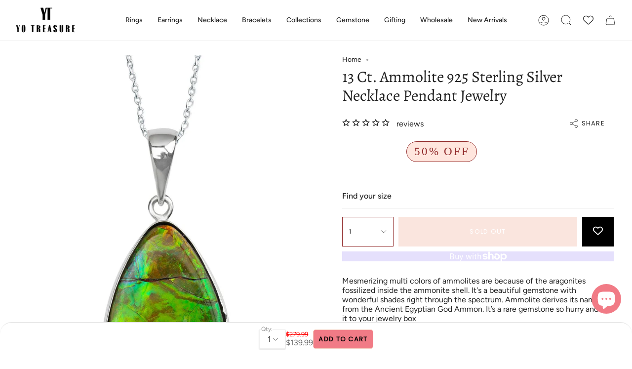

--- FILE ---
content_type: text/html; charset=utf-8
request_url: https://yotreasure.com/products/ammolite-solid-925-sterling-silver-necklace-pendant-jewelry-58
body_size: 60052
content:
<!doctype html>
<html class="no-js no-touch supports-no-cookies" lang="en">
<head>
  <meta charset="UTF-8">
  <meta http-equiv="X-UA-Compatible" content="IE=edge">
  <meta name="viewport" content="width=device-width, initial-scale=1.0">
  <meta name="theme-color" content="">
  <link rel="canonical" href="https://yotreasure.com/products/ammolite-solid-925-sterling-silver-necklace-pendant-jewelry-58">

<script type="text/javascript">
    (function(c,l,a,r,i,t,y){
        c[a]=c[a]||function(){(c[a].q=c[a].q||[]).push(arguments)};
        t=l.createElement(r);t.async=1;t.src="https://www.clarity.ms/tag/"+i;
        y=l.getElementsByTagName(r)[0];y.parentNode.insertBefore(t,y);
    })(window, document, "clarity", "script", "jimalexk08");
</script>
  
  


    
      
      
    
      
      
    
      
      
    
      
      
    
      
      
    
      
      
    
      
      
    
      
      
    
      
      
    
      
      
    
      
      
    
      
      
    
    
  
  <link rel="preconnect" href="https://cdn.shopify.com" crossorigin>
  <!-- ======================= Broadcast Theme V4.0.0 ========================= -->
<meta name="google-site-verification" content="mIcPWorVPRDp4ImWy0WDBNcJwf7iHb3QybdukWU1utU" /><link rel="preconnect" href="https://fonts.shopifycdn.com" crossorigin><style>

  
img.fit-cover{object-fit:cover;}
</style>
  <link href="//yotreasure.com/cdn/shop/t/72/assets/theme.css?v=66469111029910909121701450915" as="style" rel="preload">
  <link href="//yotreasure.com/cdn/shop/t/72/assets/vendor.js?v=20338928095176918551699336040" as="script" rel="preload">
  <link href="//yotreasure.com/cdn/shop/t/72/assets/theme.js?v=115844601387966777151699336040" as="script" rel="preload">

    <link rel="icon" type="image/png" href="//yotreasure.com/cdn/shop/files/yt_logo_150x_1.png?crop=center&height=32&v=1651727912&width=32">
  

  <!-- Title and description ================================================ -->
  
  <title>
    
    Ammolite Jewelry - YoTreasure
    
    
  
  </title>

  
    <meta name="description" content="Shop our exclusive range of ammolite gemstone jewelry handcrafted with high quality materials &amp; hand selected gemstones.">
  

  <meta property="og:site_name" content="YoTreasure">
<meta property="og:url" content="https://yotreasure.com/products/ammolite-solid-925-sterling-silver-necklace-pendant-jewelry-58">
<meta property="og:title" content="Ammolite Jewelry - YoTreasure">
<meta property="og:type" content="product">
<meta property="og:description" content="Shop our exclusive range of ammolite gemstone jewelry handcrafted with high quality materials &amp; hand selected gemstones."><meta property="og:image" content="http://yotreasure.com/cdn/shop/products/1L7A9245-4.jpg?v=1678691914">
  <meta property="og:image:secure_url" content="https://yotreasure.com/cdn/shop/products/1L7A9245-4.jpg?v=1678691914">
  <meta property="og:image:width" content="1200">
  <meta property="og:image:height" content="1500"><meta property="og:price:amount" content="139.99">
  <meta property="og:price:currency" content="USD"><meta name="twitter:card" content="summary_large_image">
<meta name="twitter:title" content="Ammolite Jewelry - YoTreasure">
<meta name="twitter:description" content="Shop our exclusive range of ammolite gemstone jewelry handcrafted with high quality materials &amp; hand selected gemstones.">

  <!-- CSS ================================================================== -->

  <link href="//yotreasure.com/cdn/shop/t/72/assets/font-settings.css?v=160921959643250733701759333069" rel="stylesheet" type="text/css" media="all" />

  
<style data-shopify>

:root {--scrollbar-width: 0px;


--COLOR-VIDEO-BG: #f2f2f2;
--COLOR-BG-BRIGHTER: #f2f2f2;

--COLOR-BG: #ffffff;
--COLOR-BG-TRANSPARENT: rgba(255, 255, 255, 0);
--COLOR-BG-SECONDARY: #F7F7F7;
--COLOR-BG-RGB: 255, 255, 255;

--COLOR-TEXT-DARK: #000000;
--COLOR-TEXT: #212121;
--COLOR-TEXT-LIGHT: #646464;


/* === Opacity shades of grey ===*/
--COLOR-A5:  rgba(33, 33, 33, 0.05);
--COLOR-A10: rgba(33, 33, 33, 0.1);
--COLOR-A15: rgba(33, 33, 33, 0.15);
--COLOR-A20: rgba(33, 33, 33, 0.2);
--COLOR-A25: rgba(33, 33, 33, 0.25);
--COLOR-A30: rgba(33, 33, 33, 0.3);
--COLOR-A35: rgba(33, 33, 33, 0.35);
--COLOR-A40: rgba(33, 33, 33, 0.4);
--COLOR-A45: rgba(33, 33, 33, 0.45);
--COLOR-A50: rgba(33, 33, 33, 0.5);
--COLOR-A55: rgba(33, 33, 33, 0.55);
--COLOR-A60: rgba(33, 33, 33, 0.6);
--COLOR-A65: rgba(33, 33, 33, 0.65);
--COLOR-A70: rgba(33, 33, 33, 0.7);
--COLOR-A75: rgba(33, 33, 33, 0.75);
--COLOR-A80: rgba(33, 33, 33, 0.8);
--COLOR-A85: rgba(33, 33, 33, 0.85);
--COLOR-A90: rgba(33, 33, 33, 0.9);
--COLOR-A95: rgba(33, 33, 33, 0.95);

--COLOR-BORDER: rgb(240, 240, 240);
--COLOR-BORDER-LIGHT: #f6f6f6;
--COLOR-BORDER-HAIRLINE: #f7f7f7;
--COLOR-BORDER-DARK: #bdbdbd;/* === Bright color ===*/
--COLOR-PRIMARY: #af7b88;
--COLOR-PRIMARY-HOVER: #95485c;
--COLOR-PRIMARY-FADE: rgba(175, 123, 136, 0.05);
--COLOR-PRIMARY-FADE-HOVER: rgba(175, 123, 136, 0.1);
--COLOR-PRIMARY-LIGHT: #efd4db;--COLOR-PRIMARY-OPPOSITE: #ffffff;



/* === link Color ===*/
--COLOR-LINK: #212121;
--COLOR-LINK-HOVER: rgba(33, 33, 33, 0.7);
--COLOR-LINK-FADE: rgba(33, 33, 33, 0.05);
--COLOR-LINK-FADE-HOVER: rgba(33, 33, 33, 0.1);--COLOR-LINK-OPPOSITE: #ffffff;


/* === Product grid sale tags ===*/
--COLOR-SALE-BG: #ffe6de;
--COLOR-SALE-TEXT: #922c2c;--COLOR-SALE-TEXT-SECONDARY: #ffe6de;

/* === Product grid badges ===*/
--COLOR-BADGE-BG: #f5cbbe;
--COLOR-BADGE-TEXT: #ffffff;

/* === Product sale color ===*/
--COLOR-SALE: #000000;

/* === Gray background on Product grid items ===*/--filter-bg: 1.0;/* === Helper colors for form error states ===*/
--COLOR-ERROR: #721C24;
--COLOR-ERROR-BG: #F8D7DA;
--COLOR-ERROR-BORDER: #F5C6CB;



  --RADIUS: 0px;
  --RADIUS-SELECT: 0px;


--COLOR-HEADER-BG: #ffffff;
--COLOR-HEADER-BG-TRANSPARENT: rgba(255, 255, 255, 0);
--COLOR-HEADER-LINK: #212121;
--COLOR-HEADER-LINK-HOVER: rgba(33, 33, 33, 0.7);

--COLOR-MENU-BG: #ffffff;
--COLOR-MENU-LINK: #212121;
--COLOR-MENU-LINK-HOVER: rgba(33, 33, 33, 0.7);
--COLOR-SUBMENU-BG: #ffffff;
--COLOR-SUBMENU-LINK: #212121;
--COLOR-SUBMENU-LINK-HOVER: rgba(33, 33, 33, 0.7);
--COLOR-SUBMENU-TEXT-LIGHT: #646464;
--COLOR-MENU-TRANSPARENT: #ffffff;
--COLOR-MENU-TRANSPARENT-HOVER: rgba(255, 255, 255, 0.7);

--COLOR-FOOTER-BG: #ffffff;
--COLOR-FOOTER-TEXT: #212121;
--COLOR-FOOTER-LINK: #212121;
--COLOR-FOOTER-LINK-HOVER: rgba(33, 33, 33, 0.7);
--COLOR-FOOTER-BORDER: #212121;

--TRANSPARENT: rgba(255, 255, 255, 0);

/* === Default overlay opacity ===*/
--overlay-opacity: 0;
--underlay-opacity: 0.4;
--underlay-bg: #000;

/* === Custom Cursor ===*/
--ICON-ZOOM-IN: url( "//yotreasure.com/cdn/shop/t/72/assets/icon-zoom-in.svg?v=182473373117644429561699336040" );
--ICON-ZOOM-OUT: url( "//yotreasure.com/cdn/shop/t/72/assets/icon-zoom-out.svg?v=101497157853986683871699336040" );

/* === Custom Icons ===*/


  
  --ICON-ADD-BAG: url( "//yotreasure.com/cdn/shop/t/72/assets/icon-add-bag.svg?v=23763382405227654651699336040" );
  --ICON-ADD-CART: url( "//yotreasure.com/cdn/shop/t/72/assets/icon-add-cart.svg?v=3962293684743587821699336040" );
  --ICON-ARROW-LEFT: url( "//yotreasure.com/cdn/shop/t/72/assets/icon-arrow-left.svg?v=136066145774695772731699336040" );
  --ICON-ARROW-RIGHT: url( "//yotreasure.com/cdn/shop/t/72/assets/icon-arrow-right.svg?v=150928298113663093401699336040" );
  --ICON-SELECT: url("//yotreasure.com/cdn/shop/t/72/assets/icon-select.svg?v=167170173659852274001699336040");


--PRODUCT-GRID-ASPECT-RATIO: 80.0%;

/* === Typography ===*/
--FONT-WEIGHT-BODY: 400;
--FONT-WEIGHT-BODY-BOLD: 500;

--FONT-STACK-BODY: Figtree, sans-serif;
--FONT-STYLE-BODY: normal;
--FONT-STYLE-BODY-ITALIC: italic;
--FONT-ADJUST-BODY: 1.0;

--FONT-WEIGHT-HEADING: 400;
--FONT-WEIGHT-HEADING-BOLD: 500;

--FONT-STACK-HEADING: Alegreya, serif;
--FONT-STYLE-HEADING: normal;
--FONT-STYLE-HEADING-ITALIC: italic;
--FONT-ADJUST-HEADING: 1.15;

--FONT-STACK-NAV: Figtree, sans-serif;
--FONT-STYLE-NAV: normal;
--FONT-STYLE-NAV-ITALIC: italic;
--FONT-ADJUST-NAV: 1.0;

--FONT-WEIGHT-NAV: 400;
--FONT-WEIGHT-NAV-BOLD: 500;

--FONT-SIZE-BASE: 1.0rem;
--FONT-SIZE-BASE-PERCENT: 1.0;

/* === Parallax ===*/
--PARALLAX-STRENGTH-MIN: 120.0%;
--PARALLAX-STRENGTH-MAX: 130.0%;--LAYOUT-OUTER: 32px;
  --LAYOUT-GUTTER: 32px;
  --LAYOUT-OUTER-MEDIUM: 22px;
  --LAYOUT-GUTTER-MEDIUM: 22px;
  --LAYOUT-OUTER-SMALL: 16px;
  --LAYOUT-GUTTER-SMALL: 16px;--base-animation-delay: 0ms;
--line-height-normal: 1.375; /* Equals to line-height: normal; */--SIDEBAR-WIDTH: 270px;
  --SIDEBAR-WIDTH-MEDIUM: 258px;--ICON-STROKE-WIDTH: 1px;/* === Button General ===*/
--BTN-FONT-STACK: Poppins, sans-serif;
--BTN-FONT-WEIGHT: 400;
--BTN-FONT-STYLE: normal;
--BTN-FONT-SIZE: 13px;

--BTN-LETTER-SPACING: 0.1em;
--BTN-UPPERCASE: uppercase;

/* === Button Primary ===*/
  --BTN-PRIMARY-BORDER-TEXT-COLOR: #000;
--BTN-PRIMARY-BORDER-COLOR: #922c2c;
--BTN-PRIMARY-BG-COLOR: #f5cbbe;
--BTN-PRIMARY-TEXT-COLOR: #ffffff;


  --BTN-PRIMARY-BG-COLOR-BRIGHTER: #f2b9a8;


/* === Button Secondary ===*/
  --BTN-SECONDARY-BORDER-TEXT-COLOR: ;
--BTN-SECONDARY-BORDER-COLOR: #d3aeb7;
--BTN-SECONDARY-BG-COLOR: #f5cbbe;
--BTN-SECONDARY-TEXT-COLOR: #ffffff;


  --BTN-SECONDARY-BG-COLOR-BRIGHTER: #f2b9a8;


/* === Button White ===*/
--TEXT-BTN-BORDER-WHITE: #fff;
--TEXT-BTN-BG-WHITE: #fff;
--TEXT-BTN-WHITE: #000;
--TEXT-BTN-BG-WHITE-BRIGHTER: #f2f2f2;

/* === Button Black ===*/
--TEXT-BTN-BG-BLACK: #000;
--TEXT-BTN-BORDER-BLACK: #000;
--TEXT-BTN-BLACK: #fff;
--TEXT-BTN-BG-BLACK-BRIGHTER: #1a1a1a;

/* === Cart Gradient ===*/


  --FREE-SHIPPING-GRADIENT: linear-gradient(to right, var(--COLOR-PRIMARY-LIGHT) 0%, var(--COLOR-PRIMARY) 100%);


}
</style>


  <link href="//yotreasure.com/cdn/shop/t/72/assets/theme.css?v=66469111029910909121701450915" rel="stylesheet" type="text/css" media="all" />

  

  <script>
    if (window.navigator.userAgent.indexOf('MSIE ') > 0 || window.navigator.userAgent.indexOf('Trident/') > 0) {
      document.documentElement.className = document.documentElement.className + ' ie';

      var scripts = document.getElementsByTagName('script')[0];
      var polyfill = document.createElement("script");
      polyfill.defer = true;
      polyfill.src = "//yotreasure.com/cdn/shop/t/72/assets/ie11.js?v=144489047535103983231699336040";

      scripts.parentNode.insertBefore(polyfill, scripts);
    } else {
      document.documentElement.className = document.documentElement.className.replace('no-js', 'js');
    }

    let root = '/';
    if (root[root.length - 1] !== '/') {
      root = root + '/';
    }

    window.theme = {
      routes: {
        root: root,
        cart: '/cart',
        cart_add_url: '/cart/add',
        product_recommendations_url: '/recommendations/products',
        predictive_search_url: '/search/suggest',
        addresses_url: '/account/addresses'
      },
      assets: {
        photoswipe: '//yotreasure.com/cdn/shop/t/72/assets/photoswipe.js?v=162613001030112971491699336040',
        smoothscroll: '//yotreasure.com/cdn/shop/t/72/assets/smoothscroll.js?v=37906625415260927261699336040',
        swatches: '//yotreasure.com/cdn/shop/t/72/assets/swatches.json?v=153762849283573572451699336040',
        base: "//yotreasure.com/cdn/shop/t/72/assets/",
      },
      strings: {
        addToCart: "Add to cart",
        soldOut: "Sold Out",
        from: "From",
        preOrder: "Pre-order",
        sale: "Sale",
        subscription: "Subscription",
        unavailable: "Unavailable",
        unitPrice: "Unit price",
        unitPriceSeparator: "per",
        shippingCalcSubmitButton: "Calculate shipping",
        shippingCalcSubmitButtonDisabled: "Calculating...",
        selectValue: "Select value",
        selectColor: "Select color",
        oneColor: "color",
        otherColor: "colors",
        upsellAddToCart: "Add",
        free: "Free",
        swatchesColor: "Color, Colour"
      },
      settings: {
        customerLoggedIn: null ? true : false,
        cartDrawerEnabled: true,
        enableQuickAdd: true,
        enableAnimations: true,
        transparentHeader: false,
        variantOnSale: true,
      },
      moneyFormat: false ? "${{amount}} USD" : "${{amount}}",
      moneyWithoutCurrencyFormat: "${{amount}}",
      moneyWithCurrencyFormat: "${{amount}} USD",
      subtotal: 0,
      info: {
        name: 'broadcast'
      },
      version: '4.0.0'
    };

    if (window.performance) {
      window.performance.mark('init');
    } else {
      window.fastNetworkAndCPU = false;
    }
  </script>
 <script src="https://code.jquery.com/jquery-3.6.4.min.js" integrity="sha256-oP6HI9z1XaZNBrJURtCoUT5SUnxFr8s3BzRl+cbzUq8=" crossorigin="anonymous"></script>

  
    <script src="//yotreasure.com/cdn/shopifycloud/storefront/assets/themes_support/shopify_common-5f594365.js" defer="defer"></script>
  

  <!-- Theme Javascript ============================================================== -->
  <script src="//yotreasure.com/cdn/shop/t/72/assets/vendor.js?v=20338928095176918551699336040" defer="defer"></script>
  <script src="//yotreasure.com/cdn/shop/t/72/assets/theme.js?v=115844601387966777151699336040" defer="defer"></script><!-- Shopify app scripts =========================================================== -->
  
        
  


	<script>var loox_global_hash = '1768479706584';</script><script>var visitor_level_referral = {"active":true,"rtl":false,"position":"right","button_text":"Get $5","button_bg_color":"000000","button_text_color":"ffffff","display_on_home_page":true,"display_on_product_page":false,"display_on_cart_page":false,"display_on_other_pages":true,"hide_on_mobile":false,"sidebar_visible":true,"orientation":"default","border_radius":{"key":"extraRounded","value":"16px","label":"Extra Rounded"}};
</script><style>.loox-reviews-default { max-width: 1200px; margin: 0 auto; }.loox-rating .loox-icon { color:#EBBF20; }
:root { --lxs-rating-icon-color: #EBBF20; }</style><svg xmlns="http://www.w3.org/2000/svg" style="display: none" id="loox-rating-icon-svg-store">
	<defs>
		<clipPath id="looxicons-rating-icon-fill_star-pointy-fill__a">
			<path d="M0 0h24v24H0z" />
		</clipPath>

		<clipPath id="looxicons-rating-icon-line_star-pointy-line__a">
			<path d="M0 0h24v24H0z" />
		</clipPath>
	</defs>
	<symbol id="looxicons-rating-icon-fill" viewBox="0 0 24 24" fill="currentcolor">
		<g clip-path="url(#star-pointy-fill__a)">
			<path
				d="m12 19.261-7.416 4.151 1.656-8.335L0 9.306l8.44-1.002L12 .588l3.56 7.717L24 9.306l-6.24 5.77 1.656 8.336L12 19.262Z"
			/>
		</g>
	</symbol>
	<symbol id="looxicons-rating-icon-line" viewBox="0 0 24 24" fill="currentcolor">
		<g clip-path="url(#star-pointy-line__a)">
			<path
				d="m12 19.261-7.416 4.151 1.656-8.335L0 9.306l8.44-1.002L12 .588l3.56 7.717L24 9.306l-6.24 5.77 1.656 8.336L12 19.262Zm0-2.41 4.465 2.5-.997-5.019 3.756-3.475-5.081-.602L12 5.608l-2.143 4.648-5.081.601 3.756 3.475-.997 5.019L12 16.85Z"
			/>
		</g>
	</symbol>
	<defs>
		<style>
			.lx-icon-fill {
				--lx-fill-width: calc(100% - var(--lx-rating-percent, 0%));
				clip-path: inset(0 var(--lx-fill-width, 0) 0 0);
			}
			.lx-icon-line {
				clip-path: inset(0 0 0 var(--lx-rating-percent, 0%));
			}
			[data-lx-fill='empty'] {
				--lx-rating-percent: 0%;
			}
			[data-lx-fill='half'] {
				--lx-rating-percent: 50%;
			}
			[data-lx-fill='full'] {
				--lx-rating-percent: 100%;
			}
		</style>

		<g id="looxicons-rating-icon">
			<use href="#looxicons-rating-icon-line" class="lx-icon-line"></use>
			<use href="#looxicons-rating-icon-fill" class="lx-icon-fill"></use>
		</g>
	</defs>
</svg>

<!-- BEGIN app block: shopify://apps/smart-filter-search/blocks/app-embed/5cc1944c-3014-4a2a-af40-7d65abc0ef73 -->
<link href="https://cdn.shopify.com/extensions/019c079c-a593-74c3-990c-20f013005f71/smart-product-filters-678/assets/globo.filter.min.js" as="script" rel="preload">
<link rel="preconnect" href="https://filter-u4.globo.io" crossorigin>
<link rel="dns-prefetch" href="https://filter-u4.globo.io"><link rel="stylesheet" href="https://cdn.shopify.com/extensions/019c079c-a593-74c3-990c-20f013005f71/smart-product-filters-678/assets/globo.search.css" media="print" onload="this.media='all'">

<meta id="search_terms_value" content="" />
<!-- BEGIN app snippet: global.variables --><script>
  window.shopCurrency = "USD";
  window.shopCountry = "US";
  window.shopLanguageCode = "en";

  window.currentCurrency = "USD";
  window.currentCountry = "US";
  window.currentLanguageCode = "en";

  window.shopCustomer = false

  window.useCustomTreeTemplate = true;
  window.useCustomProductTemplate = true;

  window.GloboFilterRequestOrigin = "https://yotreasure.com";
  window.GloboFilterShopifyDomain = "yotreasure.myshopify.com";
  window.GloboFilterSFAT = "";
  window.GloboFilterSFApiVersion = "2025-07";
  window.GloboFilterProxyPath = "/apps/globofilters";
  window.GloboFilterRootUrl = "";
  window.GloboFilterTranslation = {"search":{"suggestions":"Suggestions","collections":"Collections","pages":"Pages","product":"Product","products":"Products","view_all":"Search for","view_all_products":"View all products","not_found":"Sorry, nothing found for","product_not_found":"No products were found","no_result_keywords_suggestions_title":"Popular searches","no_result_products_suggestions_title":"However, You may like","zero_character_keywords_suggestions_title":"Suggestions","zero_character_popular_searches_title":"Popular searches","zero_character_products_suggestions_title":"Trending products"},"form":{"title":"Search Products","submit":"Search"},"filter":{"filter_by":"Filter By","clear_all":"Clear All","view":"View","clear":"Clear","in_stock":"In Stock","out_of_stock":"Out of Stock","ready_to_ship":"Ready to ship","search":"Search options"},"sort":{"sort_by":"Sort By","manually":"Featured","availability_in_stock_first":"Availability","relevance":"Relevance","best_selling":"Best Selling","alphabetically_a_z":"Alphabetically, A-Z","alphabetically_z_a":"Alphabetically, Z-A","price_low_to_high":"Price, low to high","price_high_to_low":"Price, high to low","date_new_to_old":"Date, new to old","date_old_to_new":"Date, old to new","sale_off":"% Sale off"},"product":{"add_to_cart":"Add to cart","unavailable":"Unavailable","sold_out":"Sold out","sale":"Sale","load_more":"Load more","limit":"Show","search":"Search products","no_results":"Sorry, there are no products in this collection"}};
  window.isMultiCurrency =false;
  window.globoEmbedFilterAssetsUrl = 'https://cdn.shopify.com/extensions/019c079c-a593-74c3-990c-20f013005f71/smart-product-filters-678/assets/';
  window.assetsUrl = window.globoEmbedFilterAssetsUrl;
  window.GloboMoneyFormat = "${{amount}}";
</script><!-- END app snippet -->
<script type="text/javascript" hs-ignore data-ccm-injected>document.getElementsByTagName('html')[0].classList.add('spf-filter-loading','spf-has-filter', 'gf-left','theme-store-id-868','gf-theme-version-4','spf-layout-theme');
window.enabledEmbedFilter = true;
window.currentThemeId = 137172091107;
window.sortByRelevance = false;
window.moneyFormat = "${{amount}}";
window.GloboMoneyWithCurrencyFormat = "${{amount}} USD";
window.filesUrl = '//yotreasure.com/cdn/shop/files/';
var GloboEmbedFilterConfig = {
api: {filterUrl: "https://filter-u4.globo.io/filter",searchUrl: "https://filter-u4.globo.io/search", url: "https://filter-u4.globo.io"},
shop: {
  name: "YoTreasure",
  url: "https://yotreasure.com",
  domain: "yotreasure.myshopify.com",
  locale: "en",
  cur_locale: "en",
  predictive_search_url: "/search/suggest",
  country_code: "US",
  root_url: "",
  cart_url: "/cart",
  search_url: "/search",
  cart_add_url: "/cart/add",
  search_terms_value: "",
  product_image: {width: 360, height: 504},
  no_image_url: "https://cdn.shopify.com/s/images/themes/product-1.png",
  swatches: [],
  swatchConfig: {"enable":true,"color":["colour","color"],"label":["size"]},
  enableRecommendation: false,
  themeStoreId: 868,
  hideOneValue: false,
  newUrlStruct: true,
  newUrlForSEO: false,themeTranslation:{"general":{"swatches":{"color":"Color, Colour"},"accessibility":{"close":"Close"}},"products":{"general":{"see_all":"See All","quick_add":"Quick add","from":"From"},"product":{"pre_order":"Pre-order","on_sale":"Sale","sold_out":"Sold Out"}}},redirects: [],
  images: {},
  settings: {"text_color":"#212121","bg_color":"#ffffff","secondary_bg_color":"#F7F7F7","accent_bright":"#af7b88","link_color":"#212121","site_border_color":"#f0f0f0","sale_color":"#000000","high_contrast":false,"header_bg":"#ffffff","header_link":"#212121","menu_bg_color":"#ffffff","menu_link_color":"#212121","submenu_bg_color":"#ffffff","submenu_link_color":"#212121","menu_transparent_color":"#ffffff","footer_bg":"#ffffff","footer_border":"#212121","footer_text":"#212121","footer_link":"#212121","type_heading_font":{"error":"json not allowed for this object"},"type_heading_size":115,"type_base_font":{"error":"json not allowed for this object"},"type_body_size":100,"type_nav_font":"body","type_nav_size":100,"type_nav_caps":false,"btn_font":{"error":"json not allowed for this object"},"btn_border_style":"square","btn_size":13,"btn_letter_spacing":100,"btn_caps":true,"btn_primary_bg_color":"#f5cbbe","btn_primary_text_color":"#ffffff","btn_primary_border_color":"#922c2c","btn_primary_border_text_color":"#000","btn_secondary_bg_color":"#f5cbbe","btn_secondary_text_color":"#ffffff","btn_secondary_border_color":"#d3aeb7","grid_style":"compact","dots_style":"circle","icon_style":"1","show_gray_bg":false,"animations_enable":true,"parallax_enable":false,"parallax_strength":20,"product_grid_outline":false,"show_button_animation":true,"show_scroll_top_button":true,"loading_image_width":100,"predictive_search_enabled":true,"empty_search_product_list":[],"instagram_link":"https:\/\/www.instagram.com\/accounts\/login\/?next=%2Fyotreasure_usa%2F","facebook_link":"https:\/\/www.facebook.com\/yotreasure01\/","twitter_link":"","tiktok_link":"","pinterest_link":"https:\/\/in.pinterest.com\/yotreasure\/","tumblr_link":"","youtube_link":"","vimeo_link":"","linkedin_link":"","snapchat_link":"","feed_link":"","share_facebook":true,"share_twitter":true,"share_pinterest":true,"product_grid_center":true,"overlay_text":false,"image_hover_enable":true,"product_grid_aspect_ratio":0.8,"sale_tags_enable":true,"sale_bg_color":"#ffe6de","sale_text_color":"#922c2c","badge_bg_color":"#f5cbbe","badge_text_color":"#ffffff","quickview_enable":true,"show_siblings":false,"show_cutline":true,"product_grid_show_rating":true,"form_style":"modern","show_lines":true,"show_labels":true,"variant_lines":true,"color_swatches":true,"variant_on_sale":true,"sale_badge":true,"swatch_style":"square","favicon":"\/\/yotreasure.com\/cdn\/shop\/files\/yt_logo_150x_1.png?v=1651727912","enable_cart_dropdown":true,"enable_order_notes":false,"enable_gift_notes":true,"enable_estimate_shipping":false,"enable_additional_buttons":false,"show_lock_icon":false,"show_free_shipping_message":true,"message":"You are ||amount|| away from free shipping.","free_shipping_limit":"49.99","cart_custom_message_text":"","cart_cust_message_color":"","show_empty_cart_menu":true,"empty_cart_menu":"category","currency_code_enable":false,"exclude_collections_strict":"all, frontpage","exclude_collections_contain":"sibling","no_index_tagHandle":"wholesale,yotreasure-wish-cards,search-results-v-next,is-it-the-real-moon-can-you-wear-the-moon,moonstone,home3,exchange,international-shipping,ring-sizing-guide,search-results-page,yotreasure-wish-cards ,shipping-policy ,","checkout_logo_position":"left","checkout_logo_size":"medium","checkout_body_background_color":"#fff","checkout_input_background_color_mode":"white","checkout_sidebar_background_color":"#fafafa","checkout_heading_font":"Open Sans","checkout_body_font":"Open Sans","checkout_accent_color":"#212121","checkout_button_color":"#922c2c","checkout_error_color":"#c85c42","link_hover_color":"#bcb2a8","header_link_hover":"#AB8C52","show_logo_bg":false,"menu_link_hover_color":"#AB8C52","submenu_link_hover_color":"#AB8C52","footer_link_hover":"#212121","enable_free_shipping_message":true,"sale_background_color":"#be563f","customer_layout":"customer_area"},
  gridSettings: {"layout":"theme","useCustomTemplate":true,"useCustomTreeTemplate":true,"skin":5,"limits":[12,32,36,48],"productsPerPage":32,"sorts":["stock-descending","best-selling","title-ascending","title-descending","price-ascending","price-descending","created-descending","created-ascending","sale-descending"],"noImageUrl":"https:\/\/cdn.shopify.com\/s\/images\/themes\/product-1.png","imageWidth":"360","imageHeight":"504","imageRatio":140,"imageSize":"360_504","alignment":"left","hideOneValue":false,"elements":["soldoutLabel","saleLabel","quickview","addToCart","swatch","price","secondImage"],"saleLabelClass":" sale-percent","saleMode":2,"gridItemClass":"spf-col-xl-4 spf-col-lg-4 spf-col-md-6 spf-col-sm-6 spf-col-6","swatchClass":"","swatchConfig":{"enable":true,"color":["colour","color"],"label":["size"]},"variant_redirect":false,"showSelectedVariantInfo":true},
  home_filter: false,
  page: "product",
  sorts: ["stock-descending","best-selling","title-ascending","title-descending","price-ascending","price-descending","created-descending","created-ascending","sale-descending"],
  cache: true,
  layout: "theme",
  marketTaxInclusion: false,
  priceTaxesIncluded: false,
  customerTaxesIncluded: false,
  useCustomTemplate: true,
  hasQuickviewTemplate: false
},
analytic: {"enableViewProductAnalytic":true,"enableSearchAnalytic":true,"enableFilterAnalytic":true,"enableATCAnalytic":false},
taxes: [],
special_countries: null,
adjustments: false,
year_make_model: {
  id: 0,
  prefix: "gff_",
  heading: "",
  showSearchInput: false,
  showClearAllBtn: false
},
filter: {
  id:1364,
  prefix: "gf_",
  layout: 1,
  sublayout: 1,
  showCount: true,
  showRefine: true,
  refineSettings: {"style":"rounded","positions":["sidebar_mobile","toolbar_desktop","toolbar_mobile"],"color":"#000000","iconColor":"#959595","bgColor":"#E8E8E8"},
  isLoadMore: 0,
  filter_on_search_page: true
},
search:{
  enable: true,
  zero_character_suggestion: false,
  pages_suggestion: {enable:false,limit:5},
  keywords_suggestion: {enable:true,limit:10},
  articles_suggestion: {enable:false,limit:5},
  layout: 1,
  product_list_layout: "grid",
  elements: ["vendor","price"]
},
collection: {
  id:0,
  handle:'',
  sort: 'best-selling',
  vendor: null,
  tags: null,
  type: null,
  term: document.getElementById("search_terms_value") != null ? document.getElementById("search_terms_value").content : "",
  limit: 32,
  settings: {"enable_sort":false,"enable_filters":false,"Show_SeoData":true,"filter_layout":"inline-open","collection_linklist":"","grid":3,"grid_mobile":"2","product_limit":36,"padding_top":0,"padding_bottom":0},
  products_count: 0,
  enableCollectionSearch: true,
  displayTotalProducts: true,
  excludeTags:null,
  showSelectedVariantInfo: true
},
selector: {products: ""}
}
</script>
<script class="globo-filter-settings-js">
try {} catch (error) {}
</script>
<script src="https://cdn.shopify.com/extensions/019c079c-a593-74c3-990c-20f013005f71/smart-product-filters-678/assets/globo.filter.themes.min.js" defer></script><style>.gf-block-title h3, 
.gf-block-title .h3,
.gf-form-input-inner label {
  font-size: 14px !important;
  color: #3a3a3a !important;
  text-transform: uppercase !important;
  font-weight: bold !important;
}
.gf-option-block .gf-btn-show-more{
  font-size: 14px !important;
  text-transform: none !important;
  font-weight: normal !important;
}
.gf-option-block ul li a, 
.gf-option-block ul li button, 
.gf-option-block ul li a span.gf-count,
.gf-option-block ul li button span.gf-count,
.gf-clear, 
.gf-clear-all, 
.selected-item.gf-option-label a,
.gf-form-input-inner select,
.gf-refine-toggle{
  font-size: 14px !important;
  color: #000000 !important;
  text-transform: none !important;
  font-weight: normal !important;
}

.gf-refine-toggle-mobile,
.gf-form-button-group button {
  font-size: 14px !important;
  text-transform: none !important;
  font-weight: normal !important;
  color: #3a3a3a !important;
  border: 1px solid #bfbfbf !important;
  background: #ffffff !important;
}
.gf-option-block-box-rectangle.gf-option-block ul li.gf-box-rectangle a,
.gf-option-block-box-rectangle.gf-option-block ul li.gf-box-rectangle button {
  border-color: #000000 !important;
}
.gf-option-block-box-rectangle.gf-option-block ul li.gf-box-rectangle a.checked,
.gf-option-block-box-rectangle.gf-option-block ul li.gf-box-rectangle button.checked{
  color: #fff !important;
  background-color: #000000 !important;
}
@media (min-width: 768px) {
  .gf-option-block-box-rectangle.gf-option-block ul li.gf-box-rectangle button:hover,
  .gf-option-block-box-rectangle.gf-option-block ul li.gf-box-rectangle a:hover {
    color: #fff !important;
    background-color: #000000 !important;	
  }
}
.gf-option-block.gf-option-block-select select {
  color: #000000 !important;
}

#gf-form.loaded, .gf-YMM-forms.loaded {
  background: #FFFFFF !important;
}
#gf-form h2, .gf-YMM-forms h2 {
  color: #3a3a3a !important;
}
#gf-form label, .gf-YMM-forms label{
  color: #3a3a3a !important;
}
.gf-form-input-wrapper select, 
.gf-form-input-wrapper input{
  border: 1px solid #DEDEDE !important;
  background-color: #FFFFFF !important;
  border-radius: 0px !important;
}
#gf-form .gf-form-button-group button, .gf-YMM-forms .gf-form-button-group button{
  color: #FFFFFF !important;
  background: #3a3a3a !important;
  border-radius: 0px !important;
}

.spf-product-card.spf-product-card__template-3 .spf-product__info.hover{
  background: #FFFFFF;
}
a.spf-product-card__image-wrapper{
  padding-top: 100%;
}
.h4.spf-product-card__title a{
  color: #333333;
  font-size: 15px;
  font-family: "Poppins", sans-serif;   font-weight: 500;  font-style: normal;
  text-transform: none;
}
.h4.spf-product-card__title a:hover{
  color: #000000;
}
.spf-product-card button.spf-product__form-btn-addtocart{
  font-size: 14px;
   font-family: inherit;   font-weight: normal;   font-style: normal;   text-transform: none;
}
.spf-product-card button.spf-product__form-btn-addtocart,
.spf-product-card.spf-product-card__template-4 a.open-quick-view,
.spf-product-card.spf-product-card__template-5 a.open-quick-view,
#gfqv-btn{
  color: #FFFFFF !important;
  border: 1px solid #333333 !important;
  background: #333333 !important;
}
.spf-product-card button.spf-product__form-btn-addtocart:hover,
.spf-product-card.spf-product-card__template-4 a.open-quick-view:hover,
.spf-product-card.spf-product-card__template-5 a.open-quick-view:hover{
  color: #FFFFFF !important;
  border: 1px solid #000000 !important;
  background: #000000 !important;
}
span.spf-product__label.spf-product__label-soldout{
  color: #ffffff;
  background: #989898;
}
span.spf-product__label.spf-product__label-sale{
  color: #F0F0F0;
  background: #d21625;
}
.spf-product-card__vendor a{
  color: #969595;
  font-size: 13px;
  font-family: "Poppins", sans-serif;   font-weight: 400;   font-style: normal; }
.spf-product-card__vendor a:hover{
  color: #969595;
}
.spf-product-card__price-wrapper{
  font-size: 14px;
}
.spf-image-ratio{
  padding-top:100% !important;
}
.spf-product-card__oldprice,
.spf-product-card__saleprice,
.spf-product-card__price,
.gfqv-product-card__oldprice,
.gfqv-product-card__saleprice,
.gfqv-product-card__price
{
  font-size: 14px;
  font-family: "Poppins", sans-serif;   font-weight: 500;   font-style: normal; }

span.spf-product-card__price, span.gfqv-product-card__price{
  color: #141414;
}
span.spf-product-card__oldprice, span.gfqv-product-card__oldprice{
  color: #969595;
}
span.spf-product-card__saleprice, span.gfqv-product-card__saleprice{
  color: #d21625;
}
/* Product Title */
.h4.spf-product-card__title{
    
}
.h4.spf-product-card__title a{

}

/* Product Vendor */
.spf-product-card__vendor{
    
}
.spf-product-card__vendor a{

}

/* Product Price */
.spf-product-card__price-wrapper{
    
}

/* Product Old Price */
span.spf-product-card__oldprice{
    
}

/* Product Sale Price */
span.spf-product-card__saleprice{
    
}

/* Product Regular Price */
span.spf-product-card__price{

}

/* Quickview button */
.open-quick-view{
    
}

/* Add to cart button */
button.spf-product__form-btn-addtocart{
    
}

/* Product image */
img.spf-product-card__image{
    
}

/* Sale label */
span.spf-product__label.spf-product__label.spf-product__label-sale{
    
}

/* Sold out label */
span.spf-product__label.spf-product__label.spf-product__label-soldout{
    
}</style><script>
  window.addEventListener('globoFilterRenderSearchCompleted', function () {
    if (document.querySelector('.search__popdown__close__inner') !== null) {
      document.querySelector('.search__popdown__close__inner').dispatchEvent(new Event('click'));
    }
    setTimeout(function(){
      document.querySelector('.gl-d-searchbox-input').focus();
    }, 600);
  });
</script>

<style></style><script></script><style>
  #gf-grid, #gf-grid *, #gf-loading, #gf-tree, #gf-tree * {
    box-sizing: border-box;
    -webkit-box-sizing: border-box;
    -moz-box-sizing: border-box;
  }
  .gf-refine-toggle-mobile span, span#gf-mobile-refine-toggle {
    align-items: center;
    display: flex;
    height: 38px;
    line-height: 1.45;
    padding: 0 10px;
  }
  .gf-left #gf-tree {
    clear: left;
    min-height: 1px;
    text-align: left;
    width: 20%;
    display: inline-flex;
    flex-direction: column;
  }
  .gf-left #gf-tree:not(.spf-hidden) + #gf-grid {
    padding-left: 25px;
    width: 80%;
    display: inline-flex;
    float: none !important;
    flex-direction: column;
  }
  div#gf-grid:after {
    content: "";
    display: block;
    clear: both;
  }
  .gf-controls-search-form {
    display: flex;
    flex-wrap: wrap;
    margin-bottom: 15px;
    position: relative;
  }
  input.gf-controls-search-input {
    -webkit-appearance: none;
    -moz-appearance: none;
    appearance: none;
    border: 1px solid #e8e8e8;
    border-radius: 2px;
    box-sizing: border-box;
    flex: 1 1 auto;
    font-size: 13px;
    height: 40px;
    line-height: 1;
    margin: 0;
    max-width: 100%;
    outline: 0;
    padding: 10px 30px 10px 40px;
    width: 100%
  }
  span.gf-count {
    font-size: .9em;
    opacity: .6
  }
  button.gf-controls-clear-button,button.gf-controls-search-button {
    background: 0 0;
    border: none;
    border-radius: 0;
    box-shadow: none;
    height: 100%;
    left: 0;
    min-width: auto;
    outline: 0;
    padding: 12px!important;
    position: absolute;
    top: 0;
    width: 40px
  }
  button.gf-controls-search-button {
    cursor: default;
    line-height: 1
  }
  button.gf-controls-search-button svg {
    max-height: 100%;
    max-width: 100%
  }
  button.gf-controls-clear-button {
    display: none;
    left: auto;
    right: 0
  }
  .gf-actions {
    align-items: center;
    display: flex;
    flex-wrap: wrap;
    margin-bottom: 15px;
    margin-left: -8px;
    margin-right: -8px
  }
  span.gf-summary {
    flex: 1 1 auto;
    font-size: 14px;
    height: 38px;
    line-height: 38px;
    text-align: left
  }
  .gf-filter-selection {
    display: flex
  }
</style><script class="globo-filter-theme-product-list-selector-js">window.themeProductListSelector = "#CollectionLoop, #SearchLoop";</script><script class="globo-filter-custom-js">if(window.AVADA_SPEED_WHITELIST){const spfs_w = new RegExp("smart-product-filter-search", 'i'); if(Array.isArray(window.AVADA_SPEED_WHITELIST)){window.AVADA_SPEED_WHITELIST.push(spfs_w);}else{window.AVADA_SPEED_WHITELIST = [spfs_w];}} </script><!-- END app block --><!-- BEGIN app block: shopify://apps/whatmore-shoppable-videos/blocks/app-embed/20db8a72-315a-4364-8885-64219ee48303 -->

<div class="whatmore-base">
  <div id="whatmoreShopId" data-wh="26663911469"> </div>
  <div id="whatmoreProductId" data-wh="7912572682467"> </div>
  <div id="whatmoreExtensionType" data-wh="product"> </div>
  <div class="whatmore-template-type" data-wh="template-embed"> </div><div id="whatmoreVariantId" data-wh="43448977850595"> </div><div id="whatmoreEmbedAppPositionPortrait" data-wh="right"> </div><div id="whatmoreEmbedAppHorizontalPaddingPortrait" data-wh="5"> </div><div id="whatmoreEmbedAppVerticalPaddingPortrait" data-wh="150"> </div><div id="whatmoreEmbedAppVideoPlayerSizePortrait" data-wh="50"> </div><div id="whatmoreEmbedAppPositionLandscape" data-wh="right"> </div><div id="whatmoreEmbedAppHorizontalPaddingLandscape" data-wh="5"> </div><div id="whatmoreEmbedAppVerticalPaddingLandscape" data-wh="150"> </div><div id="whatmoreEmbedAppVideoPlayerSizeLandscape" data-wh="50"> </div><div id="whatmoreEmbedAppUseVariant" data-wh="false"> </div><div id="whatmoreEmbedAppVideoTitle" data-wh=""> </div>
    <div id="whatmoreIsInDesignMode" data-wh='false'> </div>
  
<div class="whatmore-widget" data-wh="embed"></div>
  <div id="whatmore-anchor" style="width:0px; height: 0px;">
    <a aria-label="Visit Whatmore homepage" href="https://www.whatmore.ai"></a>
  </div>
  <div class="whatmore-render-root"></div>

</div>

<script>
  window.whatmore = {}
  window.whatmore.storyEvents = null;
  window.whatmore.frontendCustomizations = {"brand_name":"YoTreasure","brand_theme_color":"#343434","brand_theme_font":"Poppins","brand_ui_theme":"round","brand_text_color":"#343434","brand_video_view_count":"hide","event_ordering_format":"none","is_event_tracked":false,"show_single_product_tile":false,"show_add_to_cart_on_card_template":false,"shuffle_batch_size":5,"add_to_cart_button_type":"basic","show_options_chart":false,"options_chart_image_link":"","is_multi_size_chart":false,"options_chart_name":"","default_swipe_direction":"vertical","add_navigation_buttons_for_swipe":false,"tertiary_color":"#bc2a8d","atc_button_text":"ADD TO CART","buy_now_button_text":"BUY NOW","show_open_close_products_button":false,"add_whatmore_tag_to_checkout_link":true,"add_to_cart_form_class_name":"","cart_icon_button_click_action":"open_cart_slider","initiate_cart_slider_event_on_atc_click":true,"initiate_product_ratings_loading_after_event_data_loaded":false,"show_swipe_indicator_in_landscape":false,"coverflow_effect_landscape_view":true,"brand_custom_css":"div:has(div.whatmore-base) { max-width: 100% !important; }","swiper_arrow_color":"white","show_homepage_videos_in_pdp":false,"product_info_text_color":"#000","order_tracking":{"initiate_order_tracking_event_after_atc":false,"add_whatmore_line_item_property":false,"add_whatmore_attribute":true,"add_whatmore_attribute_on_cart_page":true,"disable_impression_order_tracking":false},"atc_config":{"brand_atc_button_color":"#000000","brand_atc_button_padding_in_px":4,"brand_atc_button_text_color":"#ffffff","atc_buy_now_alignment":"horizontal"},"banner_config":{"is_banner_clickable":false,"show_cta":false,"landscape_multiplier":0.8,"portrait_multiplier":1.0,"landscape_aspect_ratio":0.5625,"portrait_aspect_ratio":1.77,"is_full_screen":false,"show_navigation_dots":true,"selected_dot_color":"#252525","min_height":"400"},"buy_now_config":{"show_buy_now_button":true,"show_custom_buy_now_button":false,"show_add_to_cart_button":true,"show_view_more_inplace_of_buy_now":true,"view_more_button_text":"MORE INFO","enable_shopflo_checkout":false},"utm":{"activate_utm":true,"utm_source":"utm_source=whatmore-live","utm_campaign":"utm_campaign=video-shopping","utm_medium_product_page":"utm_medium=product-page","utm_medium_checkout_page":"utm_medium=checkout","utm_medium_cart_page":"utm_medium=cart"},"brand_fonts":{"carousel_title_font":null,"carousel_title_font_weight":"400","carousel_title_font_line_height":"normal","carousel_title_font_letter_spacing":"normal","brand_primary_font":null,"story_title_font":null},"carousel_config":{"width_multiplier":1.1,"show_navigation_arrows_in_portrait":false,"is_event_loop":false,"theme_horizontal_margin":0},"event_tracking":{"is_enabled":true,"push_time":14,"bulk_event_count":10,"enable_pdp_visit":false,"enable_clp_visit":false},"product_config":{"tile_type":"broad-tile","show_cta":true,"tile_bg_opacity":10,"details_api_available":true,"update_product_details_on_product_page_load":false,"use_product_page_link_as_client_product_id":false,"show_product_swiper_initially":true,"product_image_fit_type":"contain","show_cta_icon":true,"show_product_price":true,"get_price_and_currency_details_from_api":false,"currency_code_to_symbol_map":{},"add_currency_query_param_in_product_url":false,"variant_selection_tile_height_factor":4,"product_tile_bottom_margin":"5px","show_shop_now_button_only":false,"font_price_multiplicator":1.0,"product_tile_custom_text":"","product_tile_custom_text_color":"green","show_first_product_tile":false,"navigate_to_cart_page":false,"product_tile_shopnow_custom_text":"","product_tile_shopnow_custom_font_style":"","product_tile_shopnow_custom_text_color":"#343434","is_tile_width":false,"shop_now_text":"SHOP NOW","show_new_atc_tile":false,"show_view_product_text":false,"show_go_to_cart_text":false,"show_product_type":false,"enable_bulk_atc":false},"collections_config":{"use_page_link_as_collection_id":false,"multi_carousel_enabled":false,"story_tile_size_factor":1.0,"tile_margin_right":"5","remove_borders":false,"show_popup_out_of_view":false,"homepage_collection_ids":[],"set_tile_width_auto":false},"event_tile_config":{"view_count_template":"template-icon","show_views":"show","animate_on_focus":true,"space_between_tiles":1.0,"gap_between_tiles":0,"shadow_config":"0px 0px 5px 0px #B0B0B0","bg_config":"white","playback_icon_color":"#F5F5F5","min_height":"300","show_product_thumbnail":false,"show_heading_in_single_tile_carousel":false,"show_product_tile_thumbnail_template_a":true,"show_product_tile":false,"show_atc_on_hover_premium":false,"event_thumbnail_b_title_font_multiplier":1.0,"event_thumbnail_b_price_font_multiplier":1.0},"product_page_popup_config":{"show_product_page_popup":true,"ultra_minimize_on_scroll":false,"popUpZindex":2147483647,"show_popup_on_scroll":false,"show_product_page_popup_in_preview":true,"show_order_by_date_events":false,"show_all_events":false},"show_whatmore_label_in_landscape_view":true,"ga_tracking_id":null,"ga4_tracking_id":null,"ga_config":{"is_ga_4":false,"is_ga_3":true,"use_existing_ga_id":true},"stories_config":{"show_stories_in_landscape_mode":true,"show_stories_in_mobile_mode":true,"story_tile_size_factor_landscape":1.0,"landscape_bottom_margin":"0%","portrait_bottom_margin":"0%","stories_border_colors":null,"stories_title_font_factor":1.0,"stories_title_font_color":"#000000","story_tiles_spacing_factor":1.0,"story_show_navigation_arrows":false,"min_height":"120","is_story_tile_size_fixed":false},"backend_config":{"use_cdn_cache_endpoint":false},"cdn_config":{"fallback_cdn":"BUNNYCDN"},"theme_config":{"event_tile_border_width":"0px","event_tile_border_color":"white","event_view_count_bg_color":"rgb(0, 0, 0, 0.6)","event_view_count_text_color":"white","event_tile_product_desc_border_width":"1px"},"brand_metadata":{"domain_context":"shopify"},"social_sharing":{"activate_link_sharing":true,"activate_likes":true,"link_sharing_title":"Whatmore","link_sharing_text":"Hey! Checkout the video of this amazing product I discovered!","show_share_text_below_button":true,"show_liked_text_below_button":true,"like_fill_color":"red","share_text_threshold_count":10,"like_text_threshold_count":1,"share_product_url_link":"","whatsapp_icon_active":false,"whatsapp_icon_redirect_url":"","whatsapp_icon_helper_text":"Talk to us","whatsapp_icon_helper_text_font_multiplier":0.3,"show_whatmore_branding":true,"social_icons_size_multiplier":1.0},"navigation_config":{"enable_browser_navigation_on_click":true,"navigation_label_name":"whatmoreLive"},"shopnow_config":{"CTA_border_width":"1px","CTA_border_color":"#343434","atc_color":"#343434","atc_text_color":"#ffffff","buy_now_button_color":"white","buy_now_button_text_color":"#343434","brand_selected_options_bg":"black","brand_options_bg":"#D3D3D3","brand_options_text_color":"black","brand_selected_options_text_color":"white","brand_color_option_border_radius":"50%","brand_color_option_border_color":"black","brand_divider_color":"#343434","brand_product_desc_shown":true,"is_discount_label_percent":true,"discount_percent_bg_color":"green","discount_text_color":"white","discount_label_border_radius":"4"},"spotlight_config":{"size_factor":1.8,"position":"left","horizontal_padding":10,"vertical_padding":10,"ultraminimize_on_scroll":false,"enable_spotlight":false,"show_once_to_user":false,"enable_in_homepage":true,"enable_page_id_set":[],"enable_collection_id_set":[],"enable_all_pages":false},"event_tile_with_product_info":{"landscape_font_multiplier":0.057,"portrait_font_multiplier":0.065,"show_discount_label":true,"show_thumbnail_image":true,"show_product_info":true,"show_price_info":true,"show_atc_button_outside_tile":false,"show_atc_on_hover":false,"show_atc_button_template_feed":false,"show_thumbnail_image_template_feed":false,"atc_button_color":"rgba(0, 0, 0, 0.75)","atc_button_text_color":"white"},"event_tile_product_card":{"navigate_to_product":false},"price_config":{"show_price_before_mrp":true,"price_text_color":"","mrp_text_color":"#808191","font_weight":"bold"},"preview_config":{"product_tile_custom_text":"","video_player_bg_color":"","video_player_height":"100%","event_tile_show_thumbnail_image":false},"video_player_config":{"pause_videos_after_delay_landscape":false,"video_player_bg_color":"","video_player_height":"100%","thumbnail_video_player_height":"100%","play_video_on_hover":false,"hide_mute_unmute_button":false,"set_height_as_auto":false,"keep_videos_muted":false},"device_config":{"hide_share_icon_in_mac_os":true},"lazy_load_config":{"block_widgets":true,"embed_widgets":true},"event_config":{"show_only_tagged_events":false},"meta_pixel_events":{"video_click_event":false,"video_atc_event":false,"video_like_event":false,"video_share_event":false,"video_product_tile_click_event":false,"video_watch_event":false},"quiz_config":{"is_active":false,"swipe_number_show_question":3,"lead_gen_coupon_code":"","lead_gen_heading":"","lead_gen_sub_heading":""},"recommendation_config":{"show_recommended_events":false},"homepage_carousel":{"carousel_heading":"Watch and Buy","template_type":"template-f","carousel_heading_color":"#343434","carousel_title_font":"Poppins"},"homepage_stories":{"template_type":"template-stories-a"},"collection_carousel":{"carousel_heading":"W","template_type":"template-collections-b"},"collection_stories":{"template_type":"template-stories-a"},"pdp_carousel":{"carousel_heading":"","template_type":"template-f"},"pdp_stories":{"template_type":"template-stories-a"},"thank_you_page_carousel":{"show_carousel":false},"oos_config":{"show_oos_videos":false,"show_oos_product_tile":false,"show_sold_out_label_oos":false},"ab_testing_config":{"ab_test_id":null,"is_active":false,"group_config":{}},"brand_billing":"Free","brand_s3_directory":"yotreasure_26663911469"};
  window.whatmore.collectionActivationMap = null;

  let abTestingConfig = window?.whatmore?.frontendCustomizations?.ab_testing_config;
  if(abTestingConfig?.is_active){
    let landingLocation = "product"
    if (landingLocation.startsWith('product')){
      let abTestId = localStorage.getItem('wht_ab_test_id');
      let userGroup = localStorage.getItem('wht_user_group');
      if(!userGroup || (abTestId != abTestingConfig.ab_test_id)){
        localStorage.setItem('wht_ab_test_id', abTestingConfig.ab_test_id)
        let groupIndex = Math.floor(Math.random() * 2);
        let group_names = Object.keys(abTestingConfig.group_config);
        userGroup = group_names[groupIndex]
        localStorage.setItem('wht_user_group', userGroup)
      }
      let widgetType = abTestingConfig.group_config[userGroup];
      if (widgetType != 'floating_card'){
        document.querySelector('.whatmore-template-type').setAttribute('data-wh', 'invalid-template');
      }
    }
  }
</script>

<!-- END app block --><!-- BEGIN app block: shopify://apps/bss-b2b-solution/blocks/config-header/451233f2-9631-4c49-8b6f-057e4ebcde7f -->

<script id="bss-b2b-config-data">
  	if (typeof BSS_B2B == 'undefined') {
  		var BSS_B2B = {};
	}

	
        BSS_B2B.storeId = 10829;
        BSS_B2B.currentPlan = "false";
        BSS_B2B.planCode = "advanced";
        BSS_B2B.shopModules = JSON.parse('[{"code":"qb","status":0},{"code":"cp","status":1},{"code":"act","status":1},{"code":"form","status":1},{"code":"tax_exempt","status":0},{"code":"amo","status":1},{"code":"mc","status":0},{"code":"public_api","status":0},{"code":"dc","status":1},{"code":"cart_note","status":0},{"code":"mo","status":0},{"code":"tax_display","status":0},{"code":"sr","status":0},{"code":"bogo","status":0},{"code":"qi","status":0},{"code":"ef","status":0},{"code":"pl","status":0}]');
        BSS_B2B.subscriptionModules = JSON.parse('[]');
        var bssB2bApiServer = "https://b2b-solution-api.bsscommerce.com";
        var bssB2bCmsUrl = "https://b2b-solution.bsscommerce.com";
        var bssGeoServiceUrl = "https://geo-ip-service.bsscommerce.com";
        var bssB2bCheckoutUrl = "https://b2b-solution-checkout.bsscommerce.com";
    

	
		BSS_B2B.integrationApp = null;
	

	

	
		
		
		BSS_B2B.configData = [].concat([{"i":2147851652,"n":"Natural Larimar Solid 925 Sterling Silver Designer Ring Jewelry","at":4,"ct":"Wholesale Customer","mct":0,"pct":1,"pi":"8263123763427","dt":2,"dv":"80.00","sd":"2023-09-20T05:04:03.000Z","ed":"2023-09-20T05:04:03.000Z","st":"10:34:00","et":"10:34:00","ef":0,"eed":0,"t":"midzJU7G3RqeV5hd+hHKGQVheIZ4e+vbuv4OFPmkurg="}],[],[],[],[],[],[],[],[],[],);
		BSS_B2B.cpSettings = {"cpType":2,"default_price_color":"#000000","price_applied_cp_color":"#000000"};
		BSS_B2B.customPricingSettings = null;
	
	
	
	
		
		
		BSS_B2B.amoRules = [{"id":6481,"shop_id":10829,"type":0,"priority":1,"minimum_quantity":"200.00","maximum_quantity":"0.00","apply_to":2,"customer_ids":"","customer_tags":"Wholesale Customer","product_condition_type":3,"product_ids":"","product_collections":"","product_variants":"","product_tags":"Wholesale Product","quantityItemApplyRule":0,"amountItemApplyRule":0,"titleProductApplyRule":[],"exc_customer_tags":"","exclude_from":0,"exc_customers":""}];
		
			BSS_B2B.amoTranslations = {"at_least_text":"You must choose at least","up_to_text":"You can only choose up to","product_text":"product(s)","warning_text":"Warning","warning_minimum_order_text":"Your order amount must be greater than (or equal to)","warning_maximum_order_text":"Your order amount must be less than (or equal to)","min_amount_product":"Please select an amount of at least","min_quantity_product":"Please select at least","max_amount_product":"Please select an amount of up to","max_quantity_product":"Please select up to"};
		
		BSS_B2B.amoSettings = {"headerBackgroundColor":"#ff9800","contentBackgroundColor":"#ffffff","headerTextColor":"#ffffff","contentTextColor":"#000000","amoType":1,"display_notify_message":1,"popup_position":0,"show_products":0};
	
	
	
	
	
	
	
	
	
		

		
			BSS_B2B.dcTranslations = {"form_header_text":"Discount Code","message_success_discount_code":"Discount code applied successfully","message_error_discount_code":"Failed to apply this discount code, please try another","button_apply":"Apply","message_discount_code_null":"The discount code field must not be blank.","text_warning_amount_discount_code":"To use discount {{discount_code}}, total purchase amount of these item(s) must be above","text_warning_quantity_discount_code":"To use discount {{discount_code}}, total purchase quantity of these item(s) must be above","warning_products_discount_code":"Products"};
		
      	BSS_B2B.dcRules = [];
		BSS_B2B.dcStyle = null;
	
	
		BSS_B2B.rfGeneralSettings = {"form_success_notification":"Registered Successfully as a Whole seller","sent_email_success_notification":"We have sent an email to {email}, please click on the included link to verify your email address","form_edit_success_notification":"Edited wholesaler successfully","form_fail_notification":"Created wholesaler failed","form_edit_fail_notification":"Edited wholesaler failed","vat_valid":"VALID VAT NUMBER","vat_not_valid":"EU VAT is not valid. Please re-enter","customer_exist":"Customer email already exists","required_field":"This field is required","password_too_short":"Password is too short (minimum is 5 characters)","email_format":"Must be email format","email_contain_invalid_domain":"Email contains an invalid domain name","error_created_account_on_shopify":"Error when creating account on Shopify","loadingForm":"Loading...","create":"Create","phone_is_invalid":"Phone is invalid","complete_reCapcha_task":"Please complete reCAPTCHA task","abn_valid":"This ABN is registered to","abn_not_valid":"ABN is not valid. Please re-enter","gst_valid":"VALID India GST NUMBER","gst_not_valid":"India GST number is not valid. Please re-enter","uk_valid":"VALID UK VAT NUMBER","uk_not_valid":"UK VAT number is not valid. Please re-enter","us_ein_valid":"VALID US EIN NUMBER","us_ein_not_valid":"US EIN number is not valid. Please re-enter","text_color_success":"#008000","text_color_failed":"#ff0000","registration_forms":"None","email_is_invalid":"Email is invalid","complete_privacy_policy":"Please accept the privacy policy","registerPage_url":"/account/register"};
	
	
</script>






<script id="bss-b2b-customize">
	// eslint-disable-next-line no-console
console.log("B2B hooks")
window.bssB2BHooks = window.bssB2BHooks || {
    actions: {},
    filters: {},
};

window.BSS_B2B = window.BSS_B2B || {};

window.BSS_B2B.addAction = (tag, callback) => {
    window.bssB2BHooks.actions[tag] = callback;
}
window.BSS_B2B.addFilter = (tag,  value) => {
    window.bssB2BHooks.filters[tag] = value;
}

function fixRedirectCreatedAccountIs1InRfCreateWholesalerRegistration({ checkRunCustomCode }) {
        window.BSS_B2B.executeAction({tag: `login_after_registration`, storeId: 5437, rfData: BSS_B2B.RF.data.wholesaler, redirectUrl: BSS_B2B.redirect_url});
        window.BSS_B2B.executeAction({tag: `login_after_registration`, storeId: 10829, rfData: BSS_B2B.RF.data.wholesaler, redirectUrl: BSS_B2B.redirect_url});
        window.BSS_B2B.executeAction({tag: `login_after_registration`, storeId: 16621, rfData: BSS_B2B.RF.data.wholesaler, redirectUrl: BSS_B2B.redirect_url});
        window.BSS_B2B.executeAction({tag: `login_after_registration`, storeId: 15348, rfData: BSS_B2B.RF.data.wholesaler, redirectUrl: BSS_B2B.redirect_url});
        window.BSS_B2B.executeAction({ tag: `login_after_registration`, storeId: 13261, rfData: BSS_B2B.RF.data.wholesaler, redirectUrl: BSS_B2B.redirect_url });
        checkRunCustomCode = true;

    return checkRunCustomCode;
}
window.BSS_B2B.addFilter('fix_redirect_created_account_is_1_in_rf_createWholesalerRegistration', fixRedirectCreatedAccountIs1InRfCreateWholesalerRegistration);
 
 function loginAfterRegistration({rfData, redirectUrl}) {
  var loginForm = `
    <form method="post" action="/account/login" id="customer_login" accept-charset="UTF-8" data-login-with-shop-sign-in="true">
      <input class="form-field-input form-field-text" id="customer_email" name="customer[email]" type="hidden" autocorrect="off" autocapitalize="off" comet-listener="true" value="${rfData.email}">
      <input class="form-field-input form-field-text" id="customer_password" name="customer[password]" type="hidden" value="${rfData.password}">
      <button type="submit" id="login-btn-submit"></button>
    </form>
  `;
  const loginContainer = document.querySelector(".page-width");
  loginContainer.innerHTML += loginForm
  const loginBtn = document.getElementById("login-btn-submit");
  setTimeout(() => {
    loginBtn.click();
  }, 2000)
  setTimeout(() => { window.location.href = redirectUrl }, 3000)
}

window.BSS_B2B.addAction('login_after_registration', loginAfterRegistration);
;
</script>

<style></style><style>
    [bss-b2b-cart-item-key],
    [bss-b2b-product-id],
    [bss-b2b-variant-id],
    [bss-b2b-cart-item-key],
    [bss-b2b-cart-total-price],
    [bss-b2b-cart-total-discount],
    [data-cart-item-regular-price],
    [bss-b2b-ajax-cart-subtotal],
    [data-cart-subtotal] {
        visibility: hidden;
    }
</style><style></style><style id="bss-b2b-ol-stylesheet" type="text/css">form[action*="/cart"] [name="checkout"],#dropdown-cart button.btn.btn-checkout.show,a.button.checkout-button[href="/checkout"],form[action*="/checkout"] .add_to_cart,form[action*="/cart"]#cart_form #checkout,form[action*="/cart"] button.Cart__Checkout,form[action*="/cart"] button.cart__checkout,a.btn.disabled.ttmodalbtn[href="/checkout"],form[action*="/cart"] [name="checkout"][type="submit"],input[value="Purchase Late"],button[value="Purchase Late"],button.Cart__Checkout.Button.Button--primary.Button--full,.baskettop button.mini-cart-checkout,.tt-dropdown-menu .btn.itemCheckout,.bss-btn-checkout-mini-cart,button[name="checkout"].btn,form[action*="/checkout"] [name="checkout"],.cart__footer .cart__checkout-button.button,#cartform #checkout,#slidedown-cart button[onclick="window.location='/checkout'"],#dropdown-cart button.btn.btn-checkout,.popup-cart__buttons a[href="/checkout"],.shopping-cart-footer a[href="/checkout"],button.check-out.btn ,button.btn-order.btn ,.sp-proceed-to-checkout a[href="/checkout/"],.cart-checkout .actions a[href="/checkout"],.btn.btn-checkout,.bss-b2b-customer-portal-nt-checkout-btn,input[type="submit"][name="checkout"],.cart-drawer__footer a[href="/checkout"],button[type="submit"][name="checkout"],.cart-footer a.button[role="button"][href="/checkout"],.button.rel.y.no-ajax.body2.medium.body2,.buttons.form_jas_agree .button.checkout.wc-forward,.ajax-cart__button.button--add-to-cart.button,.atc-banner--container .atc-button--checkout,form[action*="/checkout"] a.primary-btn.checkout,form[action*="/checkout"] .mm-action_buttons input[value="Checkout"],.proceed-to-checkout,.mini-cart .mini-cart-btns .cart-btns a[href="/checkout"],.cart__options .cart__options__row.cart__options__row--buttons button.button.js-checkout-button[type="submit"],.cart--checkout-button,a[href="/checkout"],.pdp-buy-now[data-checkout="checkout"],#cart-overlay > div.cart-overlay-content > div > div.cart-product-wrapper > div.cart-buttons > a.checkout_btn,.cart-wrapper .cart-checkout .actions .btn-button,button[type="submit"].btn.btn--full.cart__checkout,.product-actions > .pro-detail-button > .btn-cart,.popup_cart .cart-popup-action .btn.btn-danger,#cart-checkout, #cart-sidebar-checkout,button[form="cart"].fs-checkout-btn-custom.fs-checkout-btn { pointer-events:none; }</style>



<script id="bss-b2b-store-data" type="application/json">
{
  "shop": {
    "domain": "yotreasure.com",
    "permanent_domain": "yotreasure.myshopify.com",
    "url": "https://yotreasure.com",
    "secure_url": "https://yotreasure.com",
    "money_format": "${{amount}}",
    "currency": "USD",
    "cart_current_currency": "USD",
    "multi_currencies": [
        
            "USD"
        
    ]
  },
  "customer": {
    "id": null,
    "tags": null,
    "tax_exempt": null,
    "first_name": null,
    "last_name": null,
    "phone": null,
    "email": "",
	"country_code": "",
	"addresses": [
		
	]
  },
  "cart": {"note":null,"attributes":{},"original_total_price":0,"total_price":0,"total_discount":0,"total_weight":0.0,"item_count":0,"items":[],"requires_shipping":false,"currency":"USD","items_subtotal_price":0,"cart_level_discount_applications":[],"checkout_charge_amount":0},
  "line_item_products": [],
  "template": "product",
  "product": "[base64]\/[base64]\/[base64]\/dj0xNjc4NjkxOTE0In0sImFzcGVjdF9yYXRpbyI6MC44LCJoZWlnaHQiOjE1MDAsIm1lZGlhX3R5cGUiOiJpbWFnZSIsInNyYyI6IlwvXC95b3RyZWFzdXJlLmNvbVwvY2RuXC9zaG9wXC9wcm9kdWN0c1wvMUw3QTkyNDUtNC5qcGc\/[base64]\/[base64]\/[base64]\/[base64]",
  "product_collections": [
    
  ],
  "collection": null,
  "collections": [
    
  ],
  "taxes_included": false
}
</script>




	<script src="https://cdn.shopify.com/extensions/019c03fe-41ec-7689-b1fd-3442d79d51fb/version_12f7ba6c-2026-01-28_16h45m/assets/bss-b2b-state.js" defer="defer"></script>



	<script src="https://cdn.shopify.com/extensions/019c03fe-41ec-7689-b1fd-3442d79d51fb/version_12f7ba6c-2026-01-28_16h45m/assets/bss-b2b-phone.js" defer="defer"></script>
	<script src="https://cdn.shopify.com/extensions/019c03fe-41ec-7689-b1fd-3442d79d51fb/version_12f7ba6c-2026-01-28_16h45m/assets/bss-b2b-rf-js.js" defer="defer"></script>




<script src="https://cdn.shopify.com/extensions/019c03fe-41ec-7689-b1fd-3442d79d51fb/version_12f7ba6c-2026-01-28_16h45m/assets/bss-b2b-decode.js" async></script>
<script src="https://cdn.shopify.com/extensions/019c03fe-41ec-7689-b1fd-3442d79d51fb/version_12f7ba6c-2026-01-28_16h45m/assets/bss-b2b-integrate.js" defer="defer"></script>


	<script src="https://cdn.shopify.com/extensions/019c03fe-41ec-7689-b1fd-3442d79d51fb/version_12f7ba6c-2026-01-28_16h45m/assets/bss-b2b-jquery-341.js" defer="defer"></script>
	<script src="https://cdn.shopify.com/extensions/019c03fe-41ec-7689-b1fd-3442d79d51fb/version_12f7ba6c-2026-01-28_16h45m/assets/bss-b2b-js.js" defer="defer"></script>



<!-- END app block --><script src="https://cdn.shopify.com/extensions/019c079c-a593-74c3-990c-20f013005f71/smart-product-filters-678/assets/globo.filter.min.js" type="text/javascript" defer="defer"></script>
<script src="https://cdn.shopify.com/extensions/e8878072-2f6b-4e89-8082-94b04320908d/inbox-1254/assets/inbox-chat-loader.js" type="text/javascript" defer="defer"></script>
<script src="https://cdn.shopify.com/extensions/019c0a19-d1ca-743a-aaa4-f57ec673b82c/whatmorelive-v1-1878/assets/video-shopping.js" type="text/javascript" defer="defer"></script>
<link href="https://cdn.shopify.com/extensions/019c03fe-41ec-7689-b1fd-3442d79d51fb/version_12f7ba6c-2026-01-28_16h45m/assets/config-header.css" rel="stylesheet" type="text/css" media="all">
<link href="https://monorail-edge.shopifysvc.com" rel="dns-prefetch">
<script>(function(){if ("sendBeacon" in navigator && "performance" in window) {try {var session_token_from_headers = performance.getEntriesByType('navigation')[0].serverTiming.find(x => x.name == '_s').description;} catch {var session_token_from_headers = undefined;}var session_cookie_matches = document.cookie.match(/_shopify_s=([^;]*)/);var session_token_from_cookie = session_cookie_matches && session_cookie_matches.length === 2 ? session_cookie_matches[1] : "";var session_token = session_token_from_headers || session_token_from_cookie || "";function handle_abandonment_event(e) {var entries = performance.getEntries().filter(function(entry) {return /monorail-edge.shopifysvc.com/.test(entry.name);});if (!window.abandonment_tracked && entries.length === 0) {window.abandonment_tracked = true;var currentMs = Date.now();var navigation_start = performance.timing.navigationStart;var payload = {shop_id: 26663911469,url: window.location.href,navigation_start,duration: currentMs - navigation_start,session_token,page_type: "product"};window.navigator.sendBeacon("https://monorail-edge.shopifysvc.com/v1/produce", JSON.stringify({schema_id: "online_store_buyer_site_abandonment/1.1",payload: payload,metadata: {event_created_at_ms: currentMs,event_sent_at_ms: currentMs}}));}}window.addEventListener('pagehide', handle_abandonment_event);}}());</script>
<script id="web-pixels-manager-setup">(function e(e,d,r,n,o){if(void 0===o&&(o={}),!Boolean(null===(a=null===(i=window.Shopify)||void 0===i?void 0:i.analytics)||void 0===a?void 0:a.replayQueue)){var i,a;window.Shopify=window.Shopify||{};var t=window.Shopify;t.analytics=t.analytics||{};var s=t.analytics;s.replayQueue=[],s.publish=function(e,d,r){return s.replayQueue.push([e,d,r]),!0};try{self.performance.mark("wpm:start")}catch(e){}var l=function(){var e={modern:/Edge?\/(1{2}[4-9]|1[2-9]\d|[2-9]\d{2}|\d{4,})\.\d+(\.\d+|)|Firefox\/(1{2}[4-9]|1[2-9]\d|[2-9]\d{2}|\d{4,})\.\d+(\.\d+|)|Chrom(ium|e)\/(9{2}|\d{3,})\.\d+(\.\d+|)|(Maci|X1{2}).+ Version\/(15\.\d+|(1[6-9]|[2-9]\d|\d{3,})\.\d+)([,.]\d+|)( \(\w+\)|)( Mobile\/\w+|) Safari\/|Chrome.+OPR\/(9{2}|\d{3,})\.\d+\.\d+|(CPU[ +]OS|iPhone[ +]OS|CPU[ +]iPhone|CPU IPhone OS|CPU iPad OS)[ +]+(15[._]\d+|(1[6-9]|[2-9]\d|\d{3,})[._]\d+)([._]\d+|)|Android:?[ /-](13[3-9]|1[4-9]\d|[2-9]\d{2}|\d{4,})(\.\d+|)(\.\d+|)|Android.+Firefox\/(13[5-9]|1[4-9]\d|[2-9]\d{2}|\d{4,})\.\d+(\.\d+|)|Android.+Chrom(ium|e)\/(13[3-9]|1[4-9]\d|[2-9]\d{2}|\d{4,})\.\d+(\.\d+|)|SamsungBrowser\/([2-9]\d|\d{3,})\.\d+/,legacy:/Edge?\/(1[6-9]|[2-9]\d|\d{3,})\.\d+(\.\d+|)|Firefox\/(5[4-9]|[6-9]\d|\d{3,})\.\d+(\.\d+|)|Chrom(ium|e)\/(5[1-9]|[6-9]\d|\d{3,})\.\d+(\.\d+|)([\d.]+$|.*Safari\/(?![\d.]+ Edge\/[\d.]+$))|(Maci|X1{2}).+ Version\/(10\.\d+|(1[1-9]|[2-9]\d|\d{3,})\.\d+)([,.]\d+|)( \(\w+\)|)( Mobile\/\w+|) Safari\/|Chrome.+OPR\/(3[89]|[4-9]\d|\d{3,})\.\d+\.\d+|(CPU[ +]OS|iPhone[ +]OS|CPU[ +]iPhone|CPU IPhone OS|CPU iPad OS)[ +]+(10[._]\d+|(1[1-9]|[2-9]\d|\d{3,})[._]\d+)([._]\d+|)|Android:?[ /-](13[3-9]|1[4-9]\d|[2-9]\d{2}|\d{4,})(\.\d+|)(\.\d+|)|Mobile Safari.+OPR\/([89]\d|\d{3,})\.\d+\.\d+|Android.+Firefox\/(13[5-9]|1[4-9]\d|[2-9]\d{2}|\d{4,})\.\d+(\.\d+|)|Android.+Chrom(ium|e)\/(13[3-9]|1[4-9]\d|[2-9]\d{2}|\d{4,})\.\d+(\.\d+|)|Android.+(UC? ?Browser|UCWEB|U3)[ /]?(15\.([5-9]|\d{2,})|(1[6-9]|[2-9]\d|\d{3,})\.\d+)\.\d+|SamsungBrowser\/(5\.\d+|([6-9]|\d{2,})\.\d+)|Android.+MQ{2}Browser\/(14(\.(9|\d{2,})|)|(1[5-9]|[2-9]\d|\d{3,})(\.\d+|))(\.\d+|)|K[Aa][Ii]OS\/(3\.\d+|([4-9]|\d{2,})\.\d+)(\.\d+|)/},d=e.modern,r=e.legacy,n=navigator.userAgent;return n.match(d)?"modern":n.match(r)?"legacy":"unknown"}(),u="modern"===l?"modern":"legacy",c=(null!=n?n:{modern:"",legacy:""})[u],f=function(e){return[e.baseUrl,"/wpm","/b",e.hashVersion,"modern"===e.buildTarget?"m":"l",".js"].join("")}({baseUrl:d,hashVersion:r,buildTarget:u}),m=function(e){var d=e.version,r=e.bundleTarget,n=e.surface,o=e.pageUrl,i=e.monorailEndpoint;return{emit:function(e){var a=e.status,t=e.errorMsg,s=(new Date).getTime(),l=JSON.stringify({metadata:{event_sent_at_ms:s},events:[{schema_id:"web_pixels_manager_load/3.1",payload:{version:d,bundle_target:r,page_url:o,status:a,surface:n,error_msg:t},metadata:{event_created_at_ms:s}}]});if(!i)return console&&console.warn&&console.warn("[Web Pixels Manager] No Monorail endpoint provided, skipping logging."),!1;try{return self.navigator.sendBeacon.bind(self.navigator)(i,l)}catch(e){}var u=new XMLHttpRequest;try{return u.open("POST",i,!0),u.setRequestHeader("Content-Type","text/plain"),u.send(l),!0}catch(e){return console&&console.warn&&console.warn("[Web Pixels Manager] Got an unhandled error while logging to Monorail."),!1}}}}({version:r,bundleTarget:l,surface:e.surface,pageUrl:self.location.href,monorailEndpoint:e.monorailEndpoint});try{o.browserTarget=l,function(e){var d=e.src,r=e.async,n=void 0===r||r,o=e.onload,i=e.onerror,a=e.sri,t=e.scriptDataAttributes,s=void 0===t?{}:t,l=document.createElement("script"),u=document.querySelector("head"),c=document.querySelector("body");if(l.async=n,l.src=d,a&&(l.integrity=a,l.crossOrigin="anonymous"),s)for(var f in s)if(Object.prototype.hasOwnProperty.call(s,f))try{l.dataset[f]=s[f]}catch(e){}if(o&&l.addEventListener("load",o),i&&l.addEventListener("error",i),u)u.appendChild(l);else{if(!c)throw new Error("Did not find a head or body element to append the script");c.appendChild(l)}}({src:f,async:!0,onload:function(){if(!function(){var e,d;return Boolean(null===(d=null===(e=window.Shopify)||void 0===e?void 0:e.analytics)||void 0===d?void 0:d.initialized)}()){var d=window.webPixelsManager.init(e)||void 0;if(d){var r=window.Shopify.analytics;r.replayQueue.forEach((function(e){var r=e[0],n=e[1],o=e[2];d.publishCustomEvent(r,n,o)})),r.replayQueue=[],r.publish=d.publishCustomEvent,r.visitor=d.visitor,r.initialized=!0}}},onerror:function(){return m.emit({status:"failed",errorMsg:"".concat(f," has failed to load")})},sri:function(e){var d=/^sha384-[A-Za-z0-9+/=]+$/;return"string"==typeof e&&d.test(e)}(c)?c:"",scriptDataAttributes:o}),m.emit({status:"loading"})}catch(e){m.emit({status:"failed",errorMsg:(null==e?void 0:e.message)||"Unknown error"})}}})({shopId: 26663911469,storefrontBaseUrl: "https://yotreasure.com",extensionsBaseUrl: "https://extensions.shopifycdn.com/cdn/shopifycloud/web-pixels-manager",monorailEndpoint: "https://monorail-edge.shopifysvc.com/unstable/produce_batch",surface: "storefront-renderer",enabledBetaFlags: ["2dca8a86"],webPixelsConfigList: [{"id":"808943843","configuration":"{\"accountID\":\"wp_2430576\", \"storeID\":\"26663911469\"}","eventPayloadVersion":"v1","runtimeContext":"STRICT","scriptVersion":"f49e0651045b0c0e99a753f02cb121e6","type":"APP","apiClientId":6762325,"privacyPurposes":["ANALYTICS","MARKETING","SALE_OF_DATA"],"dataSharingAdjustments":{"protectedCustomerApprovalScopes":["read_customer_personal_data"]}},{"id":"461045987","configuration":"{\"config\":\"{\\\"pixel_id\\\":\\\"G-KGSBP777V8\\\",\\\"target_country\\\":\\\"US\\\",\\\"gtag_events\\\":[{\\\"type\\\":\\\"search\\\",\\\"action_label\\\":[\\\"G-KGSBP777V8\\\",\\\"AW-724046923\\\/OCdxCLjg7bUBEMuooNkC\\\"]},{\\\"type\\\":\\\"begin_checkout\\\",\\\"action_label\\\":[\\\"G-KGSBP777V8\\\",\\\"AW-724046923\\\/t_q0CLXg7bUBEMuooNkC\\\"]},{\\\"type\\\":\\\"view_item\\\",\\\"action_label\\\":[\\\"G-KGSBP777V8\\\",\\\"AW-724046923\\\/0EdBCK_g7bUBEMuooNkC\\\",\\\"MC-E21VHJ8NWY\\\"]},{\\\"type\\\":\\\"purchase\\\",\\\"action_label\\\":[\\\"G-KGSBP777V8\\\",\\\"AW-724046923\\\/_0MSCKzg7bUBEMuooNkC\\\",\\\"MC-E21VHJ8NWY\\\"]},{\\\"type\\\":\\\"page_view\\\",\\\"action_label\\\":[\\\"G-KGSBP777V8\\\",\\\"AW-724046923\\\/EHdQCKng7bUBEMuooNkC\\\",\\\"MC-E21VHJ8NWY\\\"]},{\\\"type\\\":\\\"add_payment_info\\\",\\\"action_label\\\":[\\\"G-KGSBP777V8\\\",\\\"AW-724046923\\\/wfk9CMvk7bUBEMuooNkC\\\"]},{\\\"type\\\":\\\"add_to_cart\\\",\\\"action_label\\\":[\\\"G-KGSBP777V8\\\",\\\"AW-724046923\\\/oEORCLLg7bUBEMuooNkC\\\"]}],\\\"enable_monitoring_mode\\\":false}\"}","eventPayloadVersion":"v1","runtimeContext":"OPEN","scriptVersion":"b2a88bafab3e21179ed38636efcd8a93","type":"APP","apiClientId":1780363,"privacyPurposes":[],"dataSharingAdjustments":{"protectedCustomerApprovalScopes":["read_customer_address","read_customer_email","read_customer_name","read_customer_personal_data","read_customer_phone"]}},{"id":"182255843","configuration":"{\"pixel_id\":\"913317262334190\",\"pixel_type\":\"facebook_pixel\",\"metaapp_system_user_token\":\"-\"}","eventPayloadVersion":"v1","runtimeContext":"OPEN","scriptVersion":"ca16bc87fe92b6042fbaa3acc2fbdaa6","type":"APP","apiClientId":2329312,"privacyPurposes":["ANALYTICS","MARKETING","SALE_OF_DATA"],"dataSharingAdjustments":{"protectedCustomerApprovalScopes":["read_customer_address","read_customer_email","read_customer_name","read_customer_personal_data","read_customer_phone"]}},{"id":"89358563","configuration":"{\"tagID\":\"2613287233707\"}","eventPayloadVersion":"v1","runtimeContext":"STRICT","scriptVersion":"18031546ee651571ed29edbe71a3550b","type":"APP","apiClientId":3009811,"privacyPurposes":["ANALYTICS","MARKETING","SALE_OF_DATA"],"dataSharingAdjustments":{"protectedCustomerApprovalScopes":["read_customer_address","read_customer_email","read_customer_name","read_customer_personal_data","read_customer_phone"]}},{"id":"31359203","configuration":"{\"myshopifyDomain\":\"yotreasure.myshopify.com\"}","eventPayloadVersion":"v1","runtimeContext":"STRICT","scriptVersion":"23b97d18e2aa74363140dc29c9284e87","type":"APP","apiClientId":2775569,"privacyPurposes":["ANALYTICS","MARKETING","SALE_OF_DATA"],"dataSharingAdjustments":{"protectedCustomerApprovalScopes":["read_customer_address","read_customer_email","read_customer_name","read_customer_phone","read_customer_personal_data"]}},{"id":"shopify-app-pixel","configuration":"{}","eventPayloadVersion":"v1","runtimeContext":"STRICT","scriptVersion":"0450","apiClientId":"shopify-pixel","type":"APP","privacyPurposes":["ANALYTICS","MARKETING"]},{"id":"shopify-custom-pixel","eventPayloadVersion":"v1","runtimeContext":"LAX","scriptVersion":"0450","apiClientId":"shopify-pixel","type":"CUSTOM","privacyPurposes":["ANALYTICS","MARKETING"]}],isMerchantRequest: false,initData: {"shop":{"name":"YoTreasure","paymentSettings":{"currencyCode":"USD"},"myshopifyDomain":"yotreasure.myshopify.com","countryCode":"US","storefrontUrl":"https:\/\/yotreasure.com"},"customer":null,"cart":null,"checkout":null,"productVariants":[{"price":{"amount":139.99,"currencyCode":"USD"},"product":{"title":"13 Ct. Ammolite 925 Sterling Silver Necklace Pendant Jewelry","vendor":"YoTreasure","id":"7912572682467","untranslatedTitle":"13 Ct. Ammolite 925 Sterling Silver Necklace Pendant Jewelry","url":"\/products\/ammolite-solid-925-sterling-silver-necklace-pendant-jewelry-58","type":"Pendant"},"id":"43448977850595","image":{"src":"\/\/yotreasure.com\/cdn\/shop\/products\/1L7A9245-4.jpg?v=1678691914"},"sku":"AP31414","title":"Default Title","untranslatedTitle":"Default Title"}],"purchasingCompany":null},},"https://yotreasure.com/cdn","1d2a099fw23dfb22ep557258f5m7a2edbae",{"modern":"","legacy":""},{"shopId":"26663911469","storefrontBaseUrl":"https:\/\/yotreasure.com","extensionBaseUrl":"https:\/\/extensions.shopifycdn.com\/cdn\/shopifycloud\/web-pixels-manager","surface":"storefront-renderer","enabledBetaFlags":"[\"2dca8a86\"]","isMerchantRequest":"false","hashVersion":"1d2a099fw23dfb22ep557258f5m7a2edbae","publish":"custom","events":"[[\"page_viewed\",{}],[\"product_viewed\",{\"productVariant\":{\"price\":{\"amount\":139.99,\"currencyCode\":\"USD\"},\"product\":{\"title\":\"13 Ct. Ammolite 925 Sterling Silver Necklace Pendant Jewelry\",\"vendor\":\"YoTreasure\",\"id\":\"7912572682467\",\"untranslatedTitle\":\"13 Ct. Ammolite 925 Sterling Silver Necklace Pendant Jewelry\",\"url\":\"\/products\/ammolite-solid-925-sterling-silver-necklace-pendant-jewelry-58\",\"type\":\"Pendant\"},\"id\":\"43448977850595\",\"image\":{\"src\":\"\/\/yotreasure.com\/cdn\/shop\/products\/1L7A9245-4.jpg?v=1678691914\"},\"sku\":\"AP31414\",\"title\":\"Default Title\",\"untranslatedTitle\":\"Default Title\"}}]]"});</script><script>
  window.ShopifyAnalytics = window.ShopifyAnalytics || {};
  window.ShopifyAnalytics.meta = window.ShopifyAnalytics.meta || {};
  window.ShopifyAnalytics.meta.currency = 'USD';
  var meta = {"product":{"id":7912572682467,"gid":"gid:\/\/shopify\/Product\/7912572682467","vendor":"YoTreasure","type":"Pendant","handle":"ammolite-solid-925-sterling-silver-necklace-pendant-jewelry-58","variants":[{"id":43448977850595,"price":13999,"name":"13 Ct. Ammolite 925 Sterling Silver Necklace Pendant Jewelry","public_title":null,"sku":"AP31414"}],"remote":false},"page":{"pageType":"product","resourceType":"product","resourceId":7912572682467,"requestId":"b9757d1f-34ac-4c6a-a675-11087a5a1544-1769753963"}};
  for (var attr in meta) {
    window.ShopifyAnalytics.meta[attr] = meta[attr];
  }
</script>
<script class="analytics">
  (function () {
    var customDocumentWrite = function(content) {
      var jquery = null;

      if (window.jQuery) {
        jquery = window.jQuery;
      } else if (window.Checkout && window.Checkout.$) {
        jquery = window.Checkout.$;
      }

      if (jquery) {
        jquery('body').append(content);
      }
    };

    var hasLoggedConversion = function(token) {
      if (token) {
        return document.cookie.indexOf('loggedConversion=' + token) !== -1;
      }
      return false;
    }

    var setCookieIfConversion = function(token) {
      if (token) {
        var twoMonthsFromNow = new Date(Date.now());
        twoMonthsFromNow.setMonth(twoMonthsFromNow.getMonth() + 2);

        document.cookie = 'loggedConversion=' + token + '; expires=' + twoMonthsFromNow;
      }
    }

    var trekkie = window.ShopifyAnalytics.lib = window.trekkie = window.trekkie || [];
    if (trekkie.integrations) {
      return;
    }
    trekkie.methods = [
      'identify',
      'page',
      'ready',
      'track',
      'trackForm',
      'trackLink'
    ];
    trekkie.factory = function(method) {
      return function() {
        var args = Array.prototype.slice.call(arguments);
        args.unshift(method);
        trekkie.push(args);
        return trekkie;
      };
    };
    for (var i = 0; i < trekkie.methods.length; i++) {
      var key = trekkie.methods[i];
      trekkie[key] = trekkie.factory(key);
    }
    trekkie.load = function(config) {
      trekkie.config = config || {};
      trekkie.config.initialDocumentCookie = document.cookie;
      var first = document.getElementsByTagName('script')[0];
      var script = document.createElement('script');
      script.type = 'text/javascript';
      script.onerror = function(e) {
        var scriptFallback = document.createElement('script');
        scriptFallback.type = 'text/javascript';
        scriptFallback.onerror = function(error) {
                var Monorail = {
      produce: function produce(monorailDomain, schemaId, payload) {
        var currentMs = new Date().getTime();
        var event = {
          schema_id: schemaId,
          payload: payload,
          metadata: {
            event_created_at_ms: currentMs,
            event_sent_at_ms: currentMs
          }
        };
        return Monorail.sendRequest("https://" + monorailDomain + "/v1/produce", JSON.stringify(event));
      },
      sendRequest: function sendRequest(endpointUrl, payload) {
        // Try the sendBeacon API
        if (window && window.navigator && typeof window.navigator.sendBeacon === 'function' && typeof window.Blob === 'function' && !Monorail.isIos12()) {
          var blobData = new window.Blob([payload], {
            type: 'text/plain'
          });

          if (window.navigator.sendBeacon(endpointUrl, blobData)) {
            return true;
          } // sendBeacon was not successful

        } // XHR beacon

        var xhr = new XMLHttpRequest();

        try {
          xhr.open('POST', endpointUrl);
          xhr.setRequestHeader('Content-Type', 'text/plain');
          xhr.send(payload);
        } catch (e) {
          console.log(e);
        }

        return false;
      },
      isIos12: function isIos12() {
        return window.navigator.userAgent.lastIndexOf('iPhone; CPU iPhone OS 12_') !== -1 || window.navigator.userAgent.lastIndexOf('iPad; CPU OS 12_') !== -1;
      }
    };
    Monorail.produce('monorail-edge.shopifysvc.com',
      'trekkie_storefront_load_errors/1.1',
      {shop_id: 26663911469,
      theme_id: 137172091107,
      app_name: "storefront",
      context_url: window.location.href,
      source_url: "//yotreasure.com/cdn/s/trekkie.storefront.c59ea00e0474b293ae6629561379568a2d7c4bba.min.js"});

        };
        scriptFallback.async = true;
        scriptFallback.src = '//yotreasure.com/cdn/s/trekkie.storefront.c59ea00e0474b293ae6629561379568a2d7c4bba.min.js';
        first.parentNode.insertBefore(scriptFallback, first);
      };
      script.async = true;
      script.src = '//yotreasure.com/cdn/s/trekkie.storefront.c59ea00e0474b293ae6629561379568a2d7c4bba.min.js';
      first.parentNode.insertBefore(script, first);
    };
    trekkie.load(
      {"Trekkie":{"appName":"storefront","development":false,"defaultAttributes":{"shopId":26663911469,"isMerchantRequest":null,"themeId":137172091107,"themeCityHash":"8027395673824410498","contentLanguage":"en","currency":"USD","eventMetadataId":"75ca80aa-96e8-4b9f-8d86-80cb505cc7f0"},"isServerSideCookieWritingEnabled":true,"monorailRegion":"shop_domain","enabledBetaFlags":["65f19447","b5387b81"]},"Session Attribution":{},"S2S":{"facebookCapiEnabled":true,"source":"trekkie-storefront-renderer","apiClientId":580111}}
    );

    var loaded = false;
    trekkie.ready(function() {
      if (loaded) return;
      loaded = true;

      window.ShopifyAnalytics.lib = window.trekkie;

      var originalDocumentWrite = document.write;
      document.write = customDocumentWrite;
      try { window.ShopifyAnalytics.merchantGoogleAnalytics.call(this); } catch(error) {};
      document.write = originalDocumentWrite;

      window.ShopifyAnalytics.lib.page(null,{"pageType":"product","resourceType":"product","resourceId":7912572682467,"requestId":"b9757d1f-34ac-4c6a-a675-11087a5a1544-1769753963","shopifyEmitted":true});

      var match = window.location.pathname.match(/checkouts\/(.+)\/(thank_you|post_purchase)/)
      var token = match? match[1]: undefined;
      if (!hasLoggedConversion(token)) {
        setCookieIfConversion(token);
        window.ShopifyAnalytics.lib.track("Viewed Product",{"currency":"USD","variantId":43448977850595,"productId":7912572682467,"productGid":"gid:\/\/shopify\/Product\/7912572682467","name":"13 Ct. Ammolite 925 Sterling Silver Necklace Pendant Jewelry","price":"139.99","sku":"AP31414","brand":"YoTreasure","variant":null,"category":"Pendant","nonInteraction":true,"remote":false},undefined,undefined,{"shopifyEmitted":true});
      window.ShopifyAnalytics.lib.track("monorail:\/\/trekkie_storefront_viewed_product\/1.1",{"currency":"USD","variantId":43448977850595,"productId":7912572682467,"productGid":"gid:\/\/shopify\/Product\/7912572682467","name":"13 Ct. Ammolite 925 Sterling Silver Necklace Pendant Jewelry","price":"139.99","sku":"AP31414","brand":"YoTreasure","variant":null,"category":"Pendant","nonInteraction":true,"remote":false,"referer":"https:\/\/yotreasure.com\/products\/ammolite-solid-925-sterling-silver-necklace-pendant-jewelry-58"});
      }
    });


        var eventsListenerScript = document.createElement('script');
        eventsListenerScript.async = true;
        eventsListenerScript.src = "//yotreasure.com/cdn/shopifycloud/storefront/assets/shop_events_listener-3da45d37.js";
        document.getElementsByTagName('head')[0].appendChild(eventsListenerScript);

})();</script>
  <script>
  if (!window.ga || (window.ga && typeof window.ga !== 'function')) {
    window.ga = function ga() {
      (window.ga.q = window.ga.q || []).push(arguments);
      if (window.Shopify && window.Shopify.analytics && typeof window.Shopify.analytics.publish === 'function') {
        window.Shopify.analytics.publish("ga_stub_called", {}, {sendTo: "google_osp_migration"});
      }
      console.error("Shopify's Google Analytics stub called with:", Array.from(arguments), "\nSee https://help.shopify.com/manual/promoting-marketing/pixels/pixel-migration#google for more information.");
    };
    if (window.Shopify && window.Shopify.analytics && typeof window.Shopify.analytics.publish === 'function') {
      window.Shopify.analytics.publish("ga_stub_initialized", {}, {sendTo: "google_osp_migration"});
    }
  }
</script>
<script
  defer
  src="https://yotreasure.com/cdn/shopifycloud/perf-kit/shopify-perf-kit-3.1.0.min.js"
  data-application="storefront-renderer"
  data-shop-id="26663911469"
  data-render-region="gcp-us-central1"
  data-page-type="product"
  data-theme-instance-id="137172091107"
  data-theme-name="Broadcast"
  data-theme-version="4.0.0"
  data-monorail-region="shop_domain"
  data-resource-timing-sampling-rate="10"
  data-shs="true"
  data-shs-beacon="true"
  data-shs-export-with-fetch="true"
  data-shs-logs-sample-rate="1"
  data-shs-beacon-endpoint="https://yotreasure.com/api/collect"
></script>
</head>

<body id="ammolite-jewelry-yotreasure" class="template-product grid-compact show-button-animation aos-initialized" data-animations="true"><a class="in-page-link visually-hidden skip-link" data-skip-content href="#MainContent">Skip to content</a>

  <div class="container" data-site-container>
    <div class="header-group">
      <!-- BEGIN sections: header-group -->
<div id="shopify-section-sections--16876997542115__announcement" class="shopify-section shopify-section-group-header-group page-announcement">

</div><div id="shopify-section-sections--16876997542115__header" class="shopify-section shopify-section-group-header-group page-header">
  <style>
  .header__backfill{
  display:none !important;
  }
  </style><style data-shopify>:root {
    --menu-height: calc(81px);

    
--icon-add-cart: var(--ICON-ADD-BAG);}.header__logo__link::before { padding-bottom: 42.60869565217391%; }.main-content > .shopify-section:first-of-type .backdrop--linear:before { display: none; }</style><div class="header__wrapper" id="RetailersCutomer"
  data-header-wrapper
  data-header-transparent="false"
  data-header-sticky
  data-header-style="logo_beside"
  data-section-id="sections--16876997542115__header"
  data-section-type="header"
  style="--highlight: #d02e2e;">

  <header class="theme__header" role="banner" data-header-height>
    <div class="header__mobile">
      <div class="header__mobile__left">
    <div class="header__mobile__button">
      <button class="header__mobile__hamburger"
        data-drawer-toggle="hamburger"
        aria-label="Show menu"
        aria-haspopup="true"
        aria-expanded="false"
        aria-controls="header-menu"><svg aria-hidden="true" focusable="false" role="presentation" class="icon icon-menu" viewBox="0 0 24 24"><path d="M3 5h18M3 12h18M3 19h18" stroke="#000" stroke-linecap="round" stroke-linejoin="round"/></svg></button>
    </div><div class="header__mobile__button">
        <header-search-popdown>
          <details>
            <summary class="navlink navlink--search" aria-haspopup="dialog" data-popdown-toggle title="Search"><svg aria-hidden="true" focusable="false" role="presentation" class="icon icon-search" viewBox="0 0 24 24"><g stroke="currentColor"><path d="M10.85 2c2.444 0 4.657.99 6.258 2.592A8.85 8.85 0 1 1 10.85 2ZM17.122 17.122 22 22"/></g></svg><svg aria-hidden="true" focusable="false" role="presentation" class="icon icon-cancel" viewBox="0 0 24 24"><path d="M6.758 17.243 12.001 12m5.243-5.243L12 12m0 0L6.758 6.757M12.001 12l5.243 5.243" stroke="currentColor" stroke-linecap="round" stroke-linejoin="round"/></svg><span class="visually-hidden">Search</span>
            </summary><div class="search-popdown" role="dialog" aria-modal="true" aria-label="Search" data-popdown>
  <div class="wrapper">
    <div class="search-popdown__main"><predictive-search><form class="search-form"
          action="/search"
          method="get"
          role="search">
          <input name="options[prefix]" type="hidden" value="last">

          <button class="search-popdown__submit" type="submit" aria-label="Search"><svg aria-hidden="true" focusable="false" role="presentation" class="icon icon-search" viewBox="0 0 24 24"><g stroke="currentColor"><path d="M10.85 2c2.444 0 4.657.99 6.258 2.592A8.85 8.85 0 1 1 10.85 2ZM17.122 17.122 22 22"/></g></svg></button>

          <div class="input-holder">
            <label for="SearchInput--mobile" class="visually-hidden">Search</label>
            <input type="search"
              id="SearchInput--mobile"
              data-predictive-search-input="search-popdown-results"
              name="q"
              value=""
              placeholder="Search"
              role="combobox"
              aria-label="Search our store"
              aria-owns="predictive-search-results"
              aria-controls="predictive-search-results"
              aria-expanded="false"
              aria-haspopup="listbox"
              aria-autocomplete="list"
              autocorrect="off"
              autocomplete="off"
              autocapitalize="off"
              spellcheck="false">

            <button type="reset" class="search-reset hidden" aria-label="Reset">Clear</button>
          </div><div class="predictive-search" tabindex="-1" data-predictive-search-results>
              <div class="predictive-search__loading-state">
                <div class="predictive-search__loader loader"><div class="loader-indeterminate"></div></div>
              </div>
            </div>

            <span class="predictive-search-status visually-hidden" role="status" aria-hidden="true" data-predictive-search-status></span></form></predictive-search><div class="search-popdown__close">
        <button type="button" class="search-popdown__close__button" title="Close" data-popdown-close><svg aria-hidden="true" focusable="false" role="presentation" class="icon icon-cancel" viewBox="0 0 24 24"><path d="M6.758 17.243 12.001 12m5.243-5.243L12 12m0 0L6.758 6.757M12.001 12l5.243 5.243" stroke="currentColor" stroke-linecap="round" stroke-linejoin="round"/></svg></button>
      </div>
    </div>
  </div>
</div>
<span class="drawer__underlay" data-popdown-underlay></span>
          </details>
        </header-search-popdown>
      </div></div>

  <div class="header__logo header__logo--image">
    <a class="header__logo__link"
        href="/"
        
          style="width: 120px;"
        ><figure class="logo__img logo__img--color image-wrapper lazy-image is-loading" style="--aspect-ratio: 2.3469387755102042;"><img src="//yotreasure.com/cdn/shop/files/logoup.png?v=1652762642&amp;width=240" alt="logo" srcset="//yotreasure.com/cdn/shop/files/logoup.png?v=1652762642&amp;width=120 120w, //yotreasure.com/cdn/shop/files/logoup.png?v=1652762642&amp;width=240 240w" width="240" height="102" loading="eager" sizes="120px" fetchpriority="high" class="is-loading">
</figure>
</a>
  </div>

  <div class="header__mobile__right"><div class="header__mobile__button">
        <a href="/account" class="navlink"><svg aria-hidden="true" focusable="false" role="presentation" class="icon icon-profile-circled" viewBox="0 0 24 24"><path d="M12 2C6.477 2 2 6.477 2 12s4.477 10 10 10 10-4.477 10-10S17.523 2 12 2z" stroke="#000" stroke-linecap="round" stroke-linejoin="round"/><path d="M4.271 18.346S6.5 15.5 12 15.5s7.73 2.846 7.73 2.846M12 12a3 3 0 1 0 0-6 3 3 0 0 0 0 6z" stroke="#000" stroke-linecap="round" stroke-linejoin="round"/></svg><span class="visually-hidden">Account</span>
        </a>
      </div><div class="header__desktop__button">
      <a href="/pages/wishList" class="navlink navlink--cart navlink--cart--icon" title="Wishlist" >
         <svg xmlns="http://www.w3.org/2000/svg" viewBox="0 0 512 512" class="Vtl-WishlistHeader__HeartIconWrapper" style="fill: rgb(42, 42, 42); width: 21px; height: 21px;"><path d="m255.1 96 12-11.98C300.6 51.37 347 36.51 392.6 44.1c68.9 11.48 119.4 71.1 119.4 141v5.8c0 41.5-17.2 81.2-47.6 109.5L283.7 469.1c-7.5 7-17.4 10.9-27.7 10.9s-20.2-3.9-27.7-10.9L47.59 300.4C17.23 272.1 0 232.4 0 190.9v-5.8c0-69.9 50.52-129.52 119.4-141 44.7-7.59 92 7.27 124.6 39.92L255.1 96zm0 45.3-33.7-34.7c-25.3-25.29-61.4-36.83-96.7-30.94-53.49 8.92-93.6 55.24-93.6 109.44v5.8c0 32.7 14.45 63.8 38.32 86.1L250.1 445.7c1.6 1.5 3.7 2.3 5 2.3 3.1 0 5.2-.8 6.8-2.3L442.6 277c23.8-22.3 37.4-53.4 37.4-86.1v-5.8c0-54.2-39.2-100.52-92.7-109.44-36.2-5.89-71.4 5.65-96.7 30.94l-35.5 34.7z"></path></svg>
      </a>
    </div>
    <div class="header__mobile__button">
      <a href="/cart" class="navlink navlink--cart navlink--cart--icon"  data-cart-toggle data-focus-element >
        <div class="navlink__cart__content">
    <span class="visually-hidden">Cart</span>

    <span class="header__cart__status__holder">
      <span class="header__cart__status" data-status-separator=": " data-cart-count="0">
        0
      </span><!-- /snippets/social-icon.liquid -->


<svg aria-hidden="true" focusable="false" role="presentation" class="icon icon-bag" viewBox="0 0 24 24"><path d="m19.26 9.696 1.385 9A2 2 0 0 1 18.67 21H5.33a2 2 0 0 1-1.977-2.304l1.385-9A2 2 0 0 1 6.716 8h10.568a2 2 0 0 1 1.977 1.696zM14 5a2 2 0 1 0-4 0" stroke="#000" stroke-linecap="round" stroke-linejoin="round"/></svg></span>
  </div>
      </a>
    </div>
  </div>
    </div>

    <div class="header__desktop" data-header-desktop><div class="header__desktop__upper" data-takes-space-wrapper>
            <div data-child-takes-space class="header__desktop__bar__l"><div class="header__logo header__logo--image">
    <a class="header__logo__link"
        href="/"
        
          style="width: 120px;"
        ><figure class="logo__img logo__img--color image-wrapper lazy-image is-loading" style="--aspect-ratio: 2.3469387755102042;"><img src="//yotreasure.com/cdn/shop/files/logoup.png?v=1652762642&amp;width=240" alt="logo" srcset="//yotreasure.com/cdn/shop/files/logoup.png?v=1652762642&amp;width=120 120w, //yotreasure.com/cdn/shop/files/logoup.png?v=1652762642&amp;width=240 240w" width="240" height="102" loading="eager" sizes="120px" fetchpriority="high" class="is-loading">
</figure>
</a>
  </div></div>

            <div data-child-takes-space class="header__desktop__bar__c"><nav class="header__menu">

<div class="menu__item  grandparent kids-2  "
  
    aria-haspopup="true"
    aria-expanded="false"
    data-hover-disclosure-toggle="dropdown-b3b6a3d39865f3920b92ddbe51b642c3"
    aria-controls="dropdown-b3b6a3d39865f3920b92ddbe51b642c3"
    role="button"
  >

   
      <a   href="/collections/rings" data-top-link class="navlink navlink--toplevel ">
    <span class="navtext">Rings</span>
  </a>
    
  
    <div class="header__dropdown"
      data-hover-disclosure
      id="dropdown-b3b6a3d39865f3920b92ddbe51b642c3">
      <div class="header__dropdown__wrapper">
        <div class="header__dropdown__inner"><div class="header__grandparent__links">
                
                  
<div class="dropdown__family">
                      <a href="/collections/rings" data-stagger-first class="navlink navlink--child">
                        <span class="navtext">All Rings</span>
                      </a>
                      
<a href="/collections/stackable-rings" data-stagger-second class="navlink navlink--grandchild">
                          <span class="navtext ">Stackable Rings</span>
                        </a>
                      
<a href="/collections/open-rings" data-stagger-second class="navlink navlink--grandchild">
                          <span class="navtext ">Open Band Rings</span>
                        </a>
                      
<a href="/collections/minimalist-rings" data-stagger-second class="navlink navlink--grandchild">
                          <span class="navtext "> Minimalist Rings</span>
                        </a>
                      
<a href="/collections/statement-rings" data-stagger-second class="navlink navlink--grandchild">
                          <span class="navtext ">Statement Rings</span>
                        </a>
                      
<a href="/collections/engagement-rings" data-stagger-second class="navlink navlink--grandchild">
                          <span class="navtext "> Engagement Rings</span>
                        </a>
                      
<a href="/collections/gemstone-rings" data-stagger-second class="navlink navlink--grandchild">
                          <span class="navtext ">Gemstone Rings</span>
                        </a>
                      
<a href="/collections/solitaire-rings" data-stagger-second class="navlink navlink--grandchild">
                          <span class="navtext ">Solitaire Rings</span>
                        </a>
                      
                    </div>
                  
<div class="dropdown__family">
                      <a href="#" data-stagger-first class="navlink navlink--child">
                        <span class="navtext">By Metal</span>
                      </a>
                      
<a href="/collections/sterling-silver-rings" data-stagger-second class="navlink navlink--grandchild">
                          <span class="navtext ">Sterling Silver Rings</span>
                        </a>
                      
<a href="/collections/gold-over-silver-rings" data-stagger-second class="navlink navlink--grandchild">
                          <span class="navtext ">Gold Over Silver Rings</span>
                        </a>
                      
<a href="/collections/10k-gold-rings" data-stagger-second class="navlink navlink--grandchild">
                          <span class="navtext ">10k Gold Rings</span>
                        </a>
                      
<a href="/collections/14k-gold-rings" data-stagger-second class="navlink navlink--grandchild">
                          <span class="navtext "> 14k Gold  Rings</span>
                        </a>
                      
                    </div>
                  
                
              </div></div>
      </div>
    </div>
  
</div>


<div class="menu__item  grandparent kids-2  "
  
    aria-haspopup="true"
    aria-expanded="false"
    data-hover-disclosure-toggle="dropdown-82aa8451a71f16fb1ffc306485975842"
    aria-controls="dropdown-82aa8451a71f16fb1ffc306485975842"
    role="button"
  >

   
      <a   href="/collections/gemstone-earrings-online" data-top-link class="navlink navlink--toplevel ">
    <span class="navtext">Earrings</span>
  </a>
    
  
    <div class="header__dropdown"
      data-hover-disclosure
      id="dropdown-82aa8451a71f16fb1ffc306485975842">
      <div class="header__dropdown__wrapper">
        <div class="header__dropdown__inner"><div class="header__grandparent__links">
                
                  
<div class="dropdown__family">
                      <a href="/collections/gemstone-earrings-online" data-stagger-first class="navlink navlink--child">
                        <span class="navtext">All Earrings</span>
                      </a>
                      
<a href="/collections/studs" data-stagger-second class="navlink navlink--grandchild">
                          <span class="navtext "> Stud Earrings</span>
                        </a>
                      
<a href="/collections/dangle-earring" data-stagger-second class="navlink navlink--grandchild">
                          <span class="navtext "> Dangle Earrings</span>
                        </a>
                      
<a href="/collections/hoop-earrings" data-stagger-second class="navlink navlink--grandchild">
                          <span class="navtext "> Hoop Earrings</span>
                        </a>
                      
<a href="/collections/drop-earrings" data-stagger-second class="navlink navlink--grandchild">
                          <span class="navtext "> Drop Earrings</span>
                        </a>
                      
<a href="/collections/chandelier-earrings" data-stagger-second class="navlink navlink--grandchild">
                          <span class="navtext "> Chandelier Earrings</span>
                        </a>
                      
                    </div>
                  
<div class="dropdown__family">
                      <a href="/" data-stagger-first class="navlink navlink--child">
                        <span class="navtext">By Metal</span>
                      </a>
                      
<a href="/collections/sterling-silver-earrings" data-stagger-second class="navlink navlink--grandchild">
                          <span class="navtext "> Sterling Silver Earrings</span>
                        </a>
                      
<a href="/collections/10k-gold-earrings" data-stagger-second class="navlink navlink--grandchild">
                          <span class="navtext "> 10k Gold Earrings</span>
                        </a>
                      
<a href="/collections/14k-gold-earrings" data-stagger-second class="navlink navlink--grandchild">
                          <span class="navtext ">14k Gold Earrings</span>
                        </a>
                      
<a href="/collections/gold_over_silver_earrings" data-stagger-second class="navlink navlink--grandchild">
                          <span class="navtext "> Gold Over Silver Earrings</span>
                        </a>
                      
                    </div>
                  
                
              </div></div>
      </div>
    </div>
  
</div>


<div class="menu__item  grandparent kids-2  "
  
    aria-haspopup="true"
    aria-expanded="false"
    data-hover-disclosure-toggle="dropdown-50ffa10803d8e688eeb0592f77624f47"
    aria-controls="dropdown-50ffa10803d8e688eeb0592f77624f47"
    role="button"
  >

   
      <a   href="/collections/necklace" data-top-link class="navlink navlink--toplevel ">
    <span class="navtext">Necklace</span>
  </a>
    
  
    <div class="header__dropdown"
      data-hover-disclosure
      id="dropdown-50ffa10803d8e688eeb0592f77624f47">
      <div class="header__dropdown__wrapper">
        <div class="header__dropdown__inner"><div class="header__grandparent__links">
                
                  
<div class="dropdown__family">
                      <a href="/collections/necklace" data-stagger-first class="navlink navlink--child">
                        <span class="navtext">All Necklaces</span>
                      </a>
                      
<a href="/collections/daily-wear-necklaces" data-stagger-second class="navlink navlink--grandchild">
                          <span class="navtext ">Daily Wear Necklaces </span>
                        </a>
                      
<a href="/collections/geometric-necklaces" data-stagger-second class="navlink navlink--grandchild">
                          <span class="navtext ">Geometric Necklaces</span>
                        </a>
                      
<a href="/collections/dainty_necklaces" data-stagger-second class="navlink navlink--grandchild">
                          <span class="navtext "> Dainty Necklaces </span>
                        </a>
                      
<a href="/collections/ammolite-necklaces" data-stagger-second class="navlink navlink--grandchild">
                          <span class="navtext ">Ammolite Necklaces</span>
                        </a>
                      
<a href="/collections/pendulum-necklaces" data-stagger-second class="navlink navlink--grandchild">
                          <span class="navtext "> Pendulum Necklaces </span>
                        </a>
                      
<a href="/collections/chakra-necklaces" data-stagger-second class="navlink navlink--grandchild">
                          <span class="navtext "> Chakra Necklaces</span>
                        </a>
                      
<a href="/collections/rough-necklaces" data-stagger-second class="navlink navlink--grandchild">
                          <span class="navtext ">Rough Necklaces</span>
                        </a>
                      
<a href="/collections/layered-necklaces" data-stagger-second class="navlink navlink--grandchild">
                          <span class="navtext ">Layered Necklaces</span>
                        </a>
                      
                    </div>
                  
<div class="dropdown__family">
                      <a href="/collections/necklace" data-stagger-first class="navlink navlink--child">
                        <span class="navtext">By Metal </span>
                      </a>
                      
<a href="/collections/sterling-silver-necklaces" data-stagger-second class="navlink navlink--grandchild">
                          <span class="navtext ">Sterling Silver Necklaces</span>
                        </a>
                      
<a href="/collections/10k-gold-necklaces" data-stagger-second class="navlink navlink--grandchild">
                          <span class="navtext "> 10k Gold  Necklaces</span>
                        </a>
                      
<a href="/collections/14k-gold-necklaces" data-stagger-second class="navlink navlink--grandchild">
                          <span class="navtext ">14k Gold Necklaces</span>
                        </a>
                      
<a href="/collections/gold-over-silver-necklaces" data-stagger-second class="navlink navlink--grandchild">
                          <span class="navtext ">Gold Over Silver Necklaces</span>
                        </a>
                      
                    </div>
                  
                
              </div></div>
      </div>
    </div>
  
</div>


<div class="menu__item  parent"
  
    aria-haspopup="true"
    aria-expanded="false"
    data-hover-disclosure-toggle="dropdown-ca2afcde0cdc05b1e78195ab0177a8f4"
    aria-controls="dropdown-ca2afcde0cdc05b1e78195ab0177a8f4"
    role="button"
  >

   
      <a   href="/collections/bracelets" data-top-link class="navlink navlink--toplevel ">
    <span class="navtext">Bracelets</span>
  </a>
    
  
    <div class="header__dropdown"
      data-hover-disclosure
      id="dropdown-ca2afcde0cdc05b1e78195ab0177a8f4">
      <div class="header__dropdown__wrapper">
        <div class="header__dropdown__inner">
            
<a href="/collections/chain-bracelets" data-stagger class="navlink navlink--child">
                <span class="navtext ">Chain Bracelets </span>
              </a>
            
<a href="/collections/strech-bracelets" data-stagger class="navlink navlink--child">
                <span class="navtext ">Strech Bracelets</span>
              </a>
            
<a href="/collections/dainty-bracelets" data-stagger class="navlink navlink--child">
                <span class="navtext "> Dainty Bracelets</span>
              </a>
            
</div>
      </div>
    </div>
  
</div>


<div class="menu__item  parent"
  
    aria-haspopup="true"
    aria-expanded="false"
    data-hover-disclosure-toggle="dropdown-d1bf26c6a2272138fd53eb0805fd9b1f"
    aria-controls="dropdown-d1bf26c6a2272138fd53eb0805fd9b1f"
    role="button"
  >

  
      <div data-top-link class="navlink navlink--toplevel " style="cursor: default;">
    <span class="navtext">Collections</span>
  </div>
      
  
    <div class="header__dropdown"
      data-hover-disclosure
      id="dropdown-d1bf26c6a2272138fd53eb0805fd9b1f">
      <div class="header__dropdown__wrapper">
        <div class="header__dropdown__inner">
            
<a href="/collections/essence-of-royale" data-stagger class="navlink navlink--child">
                <span class="navtext ">Essence of Royale</span>
              </a>
            
<a href="/collections/hands-of-lagacy" data-stagger class="navlink navlink--child">
                <span class="navtext ">Hands of Lagacy</span>
              </a>
            
<a href="/collections/twinkling-bliss" data-stagger class="navlink navlink--child">
                <span class="navtext ">Twinkling Bliss</span>
              </a>
            
<a href="/collections/minimalist-collection" data-stagger class="navlink navlink--child">
                <span class="navtext ">Dreams of Delicacy</span>
              </a>
            
<a href="/collections/chakra-jewellry" data-stagger class="navlink navlink--child">
                <span class="navtext "> Chakra Jewelry</span>
              </a>
            
<a href="/collections/gold-jewelry" data-stagger class="navlink navlink--child">
                <span class="navtext ">10k &amp; 14k Gold Jewelry</span>
              </a>
            
<a href="/collections/gold-plated-jewelry" data-stagger class="navlink navlink--child">
                <span class="navtext ">Gold Plated Jewelry</span>
              </a>
            
<a href="/pages/birthstone" data-stagger class="navlink navlink--child">
                <span class="navtext "> Birthstone Jewelry</span>
              </a>
            
<a href="/collections/raw-jewelry" data-stagger class="navlink navlink--child">
                <span class="navtext ">Raw Terrain Jewelry</span>
              </a>
            
<a href="/collections/luxury-collection" data-stagger class="navlink navlink--child">
                <span class="navtext ">Luxe Jewelry</span>
              </a>
            
</div>
      </div>
    </div>
  
</div>


<div class="menu__item  parent"
  
    aria-haspopup="true"
    aria-expanded="false"
    data-hover-disclosure-toggle="dropdown-aea2ff5d63cd519e4d739d762e9bcedc"
    aria-controls="dropdown-aea2ff5d63cd519e4d739d762e9bcedc"
    role="button"
  >

   
      <a   href="/collections/all-gemstone" data-top-link class="navlink navlink--toplevel ">
    <span class="navtext">Gemstone</span>
  </a>
    
  
    <div class="header__dropdown"
      data-hover-disclosure
      id="dropdown-aea2ff5d63cd519e4d739d762e9bcedc">
      <div class="header__dropdown__wrapper">
        <div class="header__dropdown__inner">
            
<a href="/collections/all-gemstone" data-stagger class="navlink navlink--child">
                <span class="navtext "> All gemstones</span>
              </a>
            
<a href="/collections/larimar-jewelry" data-stagger class="navlink navlink--child">
                <span class="navtext ">Larimar</span>
              </a>
            
<a href="/collections/moonstone-jewelry" data-stagger class="navlink navlink--child">
                <span class="navtext "> Moonstone </span>
              </a>
            
<a href="/collections/labradorite-jewelry" data-stagger class="navlink navlink--child">
                <span class="navtext ">Labradorite</span>
              </a>
            
<a href="/collections/turquoise-jewelry" data-stagger class="navlink navlink--child">
                <span class="navtext "> Turquoise </span>
              </a>
            
<a href="/collections/chakra-jewellry" data-stagger class="navlink navlink--child">
                <span class="navtext ">Chakra </span>
              </a>
            
<a href="/collections/topaz-jewelry" data-stagger class="navlink navlink--child">
                <span class="navtext ">Topaz</span>
              </a>
            
<a href="/collections/amethyst-jewelry" data-stagger class="navlink navlink--child">
                <span class="navtext "> Amethyst</span>
              </a>
            
<a href="/collections/ammolite-jewelry" data-stagger class="navlink navlink--child">
                <span class="navtext "> Ammolite</span>
              </a>
            
<a href="/collections/tanzanite-jewelry" data-stagger class="navlink navlink--child">
                <span class="navtext "> Tanzanite</span>
              </a>
            
<a href="/collections/onyx-chalcedony-jewelry" data-stagger class="navlink navlink--child">
                <span class="navtext "> Onyx &amp; Chalcedony</span>
              </a>
            
<a href="/collections/citrine-jewelry" data-stagger class="navlink navlink--child">
                <span class="navtext "> Citrine </span>
              </a>
            
<a href="/collections/rose-quartz-jewelry" data-stagger class="navlink navlink--child">
                <span class="navtext ">Rose Quartz</span>
              </a>
            
<a href="/collections/garnet-jewelry" data-stagger class="navlink navlink--child">
                <span class="navtext "> Garnet </span>
              </a>
            
<a href="/collections/opal-gemstone" data-stagger class="navlink navlink--child">
                <span class="navtext "> Opal </span>
              </a>
            
<a href="/collections/ruby-gemstone" data-stagger class="navlink navlink--child">
                <span class="navtext ">Ruby </span>
              </a>
            
<a href="/collections/tourmaline-gemstone" data-stagger class="navlink navlink--child">
                <span class="navtext ">Tourmaline</span>
              </a>
            
<a href="/collections/many-more" data-stagger class="navlink navlink--child">
                <span class="navtext ">Many More</span>
              </a>
            
</div>
      </div>
    </div>
  
</div>


<div class="menu__item  parent"
  
    aria-haspopup="true"
    aria-expanded="false"
    data-hover-disclosure-toggle="dropdown-94b01ccd8b529b57580e9aa346e62885"
    aria-controls="dropdown-94b01ccd8b529b57580e9aa346e62885"
    role="button"
  >

   
      <a   href="/collections/gift-set" data-top-link class="navlink navlink--toplevel ">
    <span class="navtext">Gifting</span>
  </a>
    
  
    <div class="header__dropdown"
      data-hover-disclosure
      id="dropdown-94b01ccd8b529b57580e9aa346e62885">
      <div class="header__dropdown__wrapper">
        <div class="header__dropdown__inner">
            
<a href="/collections/gift-set" data-stagger class="navlink navlink--child">
                <span class="navtext ">Gift Set </span>
              </a>
            
<a href="/collections/yo-treasure-gift-cards" data-stagger class="navlink navlink--child">
                <span class="navtext ">Gift Card</span>
              </a>
            
</div>
      </div>
    </div>
  
</div>


<div class="menu__item  child"
  >

   
      <a   href="/pages/wholesale" data-top-link class="navlink navlink--toplevel ">
    <span class="navtext">Wholesale</span>
  </a>
    
  
</div>


<div class="menu__item  child"
  >

   
      <a   href="/collections/new-arrivals" data-top-link class="navlink navlink--toplevel ">
    <span class="navtext">New Arrivals</span>
  </a>
    
  
</div>
<div class="hover__bar"></div>

    <div class="hover__bg"></div>
  </nav></div>

            <div data-child-takes-space class="header__desktop__bar__r"><div class="header__desktop__buttons header__desktop__buttons--icons"><div class="header__desktop__button">
        <a href="/account" class="navlink" title="My Account"><svg aria-hidden="true" focusable="false" role="presentation" class="icon icon-profile-circled" viewBox="0 0 24 24"><path d="M12 2C6.477 2 2 6.477 2 12s4.477 10 10 10 10-4.477 10-10S17.523 2 12 2z" stroke="#000" stroke-linecap="round" stroke-linejoin="round"/><path d="M4.271 18.346S6.5 15.5 12 15.5s7.73 2.846 7.73 2.846M12 12a3 3 0 1 0 0-6 3 3 0 0 0 0 6z" stroke="#000" stroke-linecap="round" stroke-linejoin="round"/></svg><span class="visually-hidden">Account</span>
        </a>
      </div><div class="header__desktop__button">
        <header-search-popdown>
          <details>
            <summary class="navlink navlink--search" aria-haspopup="dialog" data-popdown-toggle title="Search"><svg aria-hidden="true" focusable="false" role="presentation" class="icon icon-search" viewBox="0 0 24 24"><g stroke="currentColor"><path d="M10.85 2c2.444 0 4.657.99 6.258 2.592A8.85 8.85 0 1 1 10.85 2ZM17.122 17.122 22 22"/></g></svg><svg aria-hidden="true" focusable="false" role="presentation" class="icon icon-cancel" viewBox="0 0 24 24"><path d="M6.758 17.243 12.001 12m5.243-5.243L12 12m0 0L6.758 6.757M12.001 12l5.243 5.243" stroke="currentColor" stroke-linecap="round" stroke-linejoin="round"/></svg><span class="visually-hidden">Search</span>
            </summary><div class="search-popdown" role="dialog" aria-modal="true" aria-label="Search" data-popdown>
  <div class="wrapper">
    <div class="search-popdown__main"><predictive-search><form class="search-form"
          action="/search"
          method="get"
          role="search">
          <input name="options[prefix]" type="hidden" value="last">

          <button class="search-popdown__submit" type="submit" aria-label="Search"><svg aria-hidden="true" focusable="false" role="presentation" class="icon icon-search" viewBox="0 0 24 24"><g stroke="currentColor"><path d="M10.85 2c2.444 0 4.657.99 6.258 2.592A8.85 8.85 0 1 1 10.85 2ZM17.122 17.122 22 22"/></g></svg></button>

          <div class="input-holder">
            <label for="SearchInput--desktop" class="visually-hidden">Search</label>
            <input type="search"
              id="SearchInput--desktop"
              data-predictive-search-input="search-popdown-results"
              name="q"
              value=""
              placeholder="Search"
              role="combobox"
              aria-label="Search our store"
              aria-owns="predictive-search-results"
              aria-controls="predictive-search-results"
              aria-expanded="false"
              aria-haspopup="listbox"
              aria-autocomplete="list"
              autocorrect="off"
              autocomplete="off"
              autocapitalize="off"
              spellcheck="false">

            <button type="reset" class="search-reset hidden" aria-label="Reset">Clear</button>
          </div><div class="predictive-search" tabindex="-1" data-predictive-search-results>
              <div class="predictive-search__loading-state">
                <div class="predictive-search__loader loader"><div class="loader-indeterminate"></div></div>
              </div>
            </div>

            <span class="predictive-search-status visually-hidden" role="status" aria-hidden="true" data-predictive-search-status></span></form></predictive-search><div class="search-popdown__close">
        <button type="button" class="search-popdown__close__button" title="Close" data-popdown-close><svg aria-hidden="true" focusable="false" role="presentation" class="icon icon-cancel" viewBox="0 0 24 24"><path d="M6.758 17.243 12.001 12m5.243-5.243L12 12m0 0L6.758 6.757M12.001 12l5.243 5.243" stroke="currentColor" stroke-linecap="round" stroke-linejoin="round"/></svg></button>
      </div>
    </div>
  </div>
</div>
<span class="drawer__underlay" data-popdown-underlay></span>
          </details>
        </header-search-popdown>
      </div><div class="header__desktop__button">
      <a href="/pages/wishList" class="navlink navlink--cart navlink--cart--icon" title="Wishlist" >
         <svg xmlns="http://www.w3.org/2000/svg" viewBox="0 0 512 512" class="Vtl-WishlistHeader__HeartIconWrapper" style="fill: rgb(42, 42, 42); width: 21px; height: 21px;"><path d="m255.1 96 12-11.98C300.6 51.37 347 36.51 392.6 44.1c68.9 11.48 119.4 71.1 119.4 141v5.8c0 41.5-17.2 81.2-47.6 109.5L283.7 469.1c-7.5 7-17.4 10.9-27.7 10.9s-20.2-3.9-27.7-10.9L47.59 300.4C17.23 272.1 0 232.4 0 190.9v-5.8c0-69.9 50.52-129.52 119.4-141 44.7-7.59 92 7.27 124.6 39.92L255.1 96zm0 45.3-33.7-34.7c-25.3-25.29-61.4-36.83-96.7-30.94-53.49 8.92-93.6 55.24-93.6 109.44v5.8c0 32.7 14.45 63.8 38.32 86.1L250.1 445.7c1.6 1.5 3.7 2.3 5 2.3 3.1 0 5.2-.8 6.8-2.3L442.6 277c23.8-22.3 37.4-53.4 37.4-86.1v-5.8c0-54.2-39.2-100.52-92.7-109.44-36.2-5.89-71.4 5.65-96.7 30.94l-35.5 34.7z"></path></svg>
      </a>
    </div>
    <div class="header__desktop__button">
      <a href="/cart" class="navlink navlink--cart navlink--cart--icon" title="Cart"  data-cart-toggle data-focus-element >
        <div class="navlink__cart__content">
    <span class="visually-hidden">Cart</span>

    <span class="header__cart__status__holder">
      <span class="header__cart__status" data-status-separator=": " data-cart-count="0">
        0
      </span><!-- /snippets/social-icon.liquid -->


<svg aria-hidden="true" focusable="false" role="presentation" class="icon icon-bag" viewBox="0 0 24 24"><path d="m19.26 9.696 1.385 9A2 2 0 0 1 18.67 21H5.33a2 2 0 0 1-1.977-2.304l1.385-9A2 2 0 0 1 6.716 8h10.568a2 2 0 0 1 1.977 1.696zM14 5a2 2 0 1 0-4 0" stroke="#000" stroke-linecap="round" stroke-linejoin="round"/></svg></span>
  </div>
      </a>
    </div>
  </div></div>
          </div></div>
  </header>

  <nav class="drawer drawer--header"
    data-drawer="hamburger"
    aria-label="Menu"
    id="header-menu">
    <div class="drawer__inner" data-drawer-inner>
      <header class="drawer__head">
        <button class="drawer__close"
          data-drawer-toggle="hamburger"
          aria-label="Show menu"
          aria-haspopup="true"
          aria-expanded="true"
          aria-controls="header-menu"><svg aria-hidden="true" focusable="false" role="presentation" class="icon icon-cancel" viewBox="0 0 24 24"><path d="M6.758 17.243 12.001 12m5.243-5.243L12 12m0 0L6.758 6.757M12.001 12l5.243 5.243" stroke="currentColor" stroke-linecap="round" stroke-linejoin="round"/></svg></button>
      </header>

      <div class="drawer__body">
        <div class="drawer__content" data-drawer-content>
          <div class="drawer__menu" data-sliderule-pane="0"><div class="sliderule__wrapper"><button class="sliderow" type="button"
      data-animates="0"
      data-animation="drawer-items-fade"
      data-animation-delay="250"
      data-animation-duration="500"
      data-sliderule-open="sliderule-62afa606c564cdb2eb2169fc58279e55">
      <span class="sliderow__title">
        Rings
        <span class="sliderule__chevron--right"><svg aria-hidden="true" focusable="false" role="presentation" class="icon icon-arrow-right" viewBox="0 0 24 24"><path d="M6 12h12.5m0 0-6-6m6 6-6 6" stroke="#000" stroke-linecap="round" stroke-linejoin="round"/></svg><span class="visually-hidden">Show menu</span>
        </span>
      </span>
    </button>

    <div class="mobile__menu__dropdown sliderule__panel"
      data-sliderule="1"
      id="sliderule-62afa606c564cdb2eb2169fc58279e55">
      <div class="sliderow sliderow--back"
        data-animates="1"
        data-animation="drawer-items-fade"
        data-animation-delay="50"
        data-animation-duration="500">
        <button class="sliderow__back-button" type="button" data-sliderule-close="sliderule-62afa606c564cdb2eb2169fc58279e55">
          <span class="sliderule__chevron--left"><svg aria-hidden="true" focusable="false" role="presentation" class="icon icon-arrow-left" viewBox="0 0 24 24"><path d="M18.5 12H6m0 0 6-6m-6 6 6 6" stroke="currentColor" stroke-linecap="round" stroke-linejoin="round"/></svg><span class="visually-hidden">Exit menu</span>
          </span>
        </button>
        <a class="sliderow__title" href="/collections/rings">Rings</a>
      </div>
      <div class="sliderow__links" data-links>
<div class="sliderule__wrapper"><button class="sliderow" type="button"
      data-animates="1"
      data-animation="drawer-items-fade"
      data-animation-delay="250"
      data-animation-duration="500"
      data-sliderule-open="sliderule-c4891ce4ea947d0e3328b058d7d6646c">
      <span class="sliderow__title">
        All Rings
        <span class="sliderule__chevron--right"><svg aria-hidden="true" focusable="false" role="presentation" class="icon icon-arrow-right" viewBox="0 0 24 24"><path d="M6 12h12.5m0 0-6-6m6 6-6 6" stroke="#000" stroke-linecap="round" stroke-linejoin="round"/></svg><span class="visually-hidden">Show menu</span>
        </span>
      </span>
    </button>

    <div class="mobile__menu__dropdown sliderule__panel"
      data-sliderule="2"
      id="sliderule-c4891ce4ea947d0e3328b058d7d6646c">
      <div class="sliderow sliderow--back"
        data-animates="2"
        data-animation="drawer-items-fade"
        data-animation-delay="50"
        data-animation-duration="500">
        <button class="sliderow__back-button" type="button" data-sliderule-close="sliderule-c4891ce4ea947d0e3328b058d7d6646c">
          <span class="sliderule__chevron--left"><svg aria-hidden="true" focusable="false" role="presentation" class="icon icon-arrow-left" viewBox="0 0 24 24"><path d="M18.5 12H6m0 0 6-6m-6 6 6 6" stroke="currentColor" stroke-linecap="round" stroke-linejoin="round"/></svg><span class="visually-hidden">Exit menu</span>
          </span>
        </button>
        <a class="sliderow__title" href="/collections/rings">All Rings</a>
      </div>
      <div class="sliderow__links" data-links>
<div class="sliderule__wrapper">
    <div class="sliderow"
      role="button"
      data-animates="2"
      data-animation="drawer-items-fade"
      data-animation-delay="250"
      data-animation-duration="500">
      <a class="sliderow__title" href="/collections/stackable-rings">Stackable Rings</a>
    </div></div>
<div class="sliderule__wrapper">
    <div class="sliderow"
      role="button"
      data-animates="2"
      data-animation="drawer-items-fade"
      data-animation-delay="300"
      data-animation-duration="500">
      <a class="sliderow__title" href="/collections/open-rings">Open Band Rings</a>
    </div></div>
<div class="sliderule__wrapper">
    <div class="sliderow"
      role="button"
      data-animates="2"
      data-animation="drawer-items-fade"
      data-animation-delay="350"
      data-animation-duration="500">
      <a class="sliderow__title" href="/collections/minimalist-rings"> Minimalist Rings</a>
    </div></div>
<div class="sliderule__wrapper">
    <div class="sliderow"
      role="button"
      data-animates="2"
      data-animation="drawer-items-fade"
      data-animation-delay="400"
      data-animation-duration="500">
      <a class="sliderow__title" href="/collections/statement-rings">Statement Rings</a>
    </div></div>
<div class="sliderule__wrapper">
    <div class="sliderow"
      role="button"
      data-animates="2"
      data-animation="drawer-items-fade"
      data-animation-delay="450"
      data-animation-duration="500">
      <a class="sliderow__title" href="/collections/engagement-rings"> Engagement Rings</a>
    </div></div>
<div class="sliderule__wrapper">
    <div class="sliderow"
      role="button"
      data-animates="2"
      data-animation="drawer-items-fade"
      data-animation-delay="500"
      data-animation-duration="500">
      <a class="sliderow__title" href="/collections/gemstone-rings">Gemstone Rings</a>
    </div></div>
<div class="sliderule__wrapper">
    <div class="sliderow"
      role="button"
      data-animates="2"
      data-animation="drawer-items-fade"
      data-animation-delay="550"
      data-animation-duration="500">
      <a class="sliderow__title" href="/collections/solitaire-rings">Solitaire Rings</a>
    </div></div>
</div>
    </div></div>
<div class="sliderule__wrapper"><button class="sliderow" type="button"
      data-animates="1"
      data-animation="drawer-items-fade"
      data-animation-delay="300"
      data-animation-duration="500"
      data-sliderule-open="sliderule-e1f767143c9453c4fb1598d3608c45be">
      <span class="sliderow__title">
        By Metal
        <span class="sliderule__chevron--right"><svg aria-hidden="true" focusable="false" role="presentation" class="icon icon-arrow-right" viewBox="0 0 24 24"><path d="M6 12h12.5m0 0-6-6m6 6-6 6" stroke="#000" stroke-linecap="round" stroke-linejoin="round"/></svg><span class="visually-hidden">Show menu</span>
        </span>
      </span>
    </button>

    <div class="mobile__menu__dropdown sliderule__panel"
      data-sliderule="2"
      id="sliderule-e1f767143c9453c4fb1598d3608c45be">
      <div class="sliderow sliderow--back"
        data-animates="2"
        data-animation="drawer-items-fade"
        data-animation-delay="50"
        data-animation-duration="500">
        <button class="sliderow__back-button" type="button" data-sliderule-close="sliderule-e1f767143c9453c4fb1598d3608c45be">
          <span class="sliderule__chevron--left"><svg aria-hidden="true" focusable="false" role="presentation" class="icon icon-arrow-left" viewBox="0 0 24 24"><path d="M18.5 12H6m0 0 6-6m-6 6 6 6" stroke="currentColor" stroke-linecap="round" stroke-linejoin="round"/></svg><span class="visually-hidden">Exit menu</span>
          </span>
        </button>
        <span class="sliderow__title" data-sliderule-close="sliderule-e1f767143c9453c4fb1598d3608c45be">By Metal</span>
      </div>
      <div class="sliderow__links" data-links>
<div class="sliderule__wrapper">
    <div class="sliderow"
      role="button"
      data-animates="2"
      data-animation="drawer-items-fade"
      data-animation-delay="250"
      data-animation-duration="500">
      <a class="sliderow__title" href="/collections/sterling-silver-rings">Sterling Silver Rings</a>
    </div></div>
<div class="sliderule__wrapper">
    <div class="sliderow"
      role="button"
      data-animates="2"
      data-animation="drawer-items-fade"
      data-animation-delay="300"
      data-animation-duration="500">
      <a class="sliderow__title" href="/collections/gold-over-silver-rings">Gold Over Silver Rings</a>
    </div></div>
<div class="sliderule__wrapper">
    <div class="sliderow"
      role="button"
      data-animates="2"
      data-animation="drawer-items-fade"
      data-animation-delay="350"
      data-animation-duration="500">
      <a class="sliderow__title" href="/collections/10k-gold-rings">10k Gold Rings</a>
    </div></div>
<div class="sliderule__wrapper">
    <div class="sliderow"
      role="button"
      data-animates="2"
      data-animation="drawer-items-fade"
      data-animation-delay="400"
      data-animation-duration="500">
      <a class="sliderow__title" href="/collections/14k-gold-rings"> 14k Gold  Rings</a>
    </div></div>
</div>
    </div></div>
</div>
    </div></div><div class="sliderule__wrapper"><button class="sliderow" type="button"
      data-animates="0"
      data-animation="drawer-items-fade"
      data-animation-delay="300"
      data-animation-duration="500"
      data-sliderule-open="sliderule-a02eeef91ae411e2aec785d38e6b9a5c">
      <span class="sliderow__title">
        Earrings
        <span class="sliderule__chevron--right"><svg aria-hidden="true" focusable="false" role="presentation" class="icon icon-arrow-right" viewBox="0 0 24 24"><path d="M6 12h12.5m0 0-6-6m6 6-6 6" stroke="#000" stroke-linecap="round" stroke-linejoin="round"/></svg><span class="visually-hidden">Show menu</span>
        </span>
      </span>
    </button>

    <div class="mobile__menu__dropdown sliderule__panel"
      data-sliderule="1"
      id="sliderule-a02eeef91ae411e2aec785d38e6b9a5c">
      <div class="sliderow sliderow--back"
        data-animates="1"
        data-animation="drawer-items-fade"
        data-animation-delay="50"
        data-animation-duration="500">
        <button class="sliderow__back-button" type="button" data-sliderule-close="sliderule-a02eeef91ae411e2aec785d38e6b9a5c">
          <span class="sliderule__chevron--left"><svg aria-hidden="true" focusable="false" role="presentation" class="icon icon-arrow-left" viewBox="0 0 24 24"><path d="M18.5 12H6m0 0 6-6m-6 6 6 6" stroke="currentColor" stroke-linecap="round" stroke-linejoin="round"/></svg><span class="visually-hidden">Exit menu</span>
          </span>
        </button>
        <a class="sliderow__title" href="/collections/gemstone-earrings-online">Earrings</a>
      </div>
      <div class="sliderow__links" data-links>
<div class="sliderule__wrapper"><button class="sliderow" type="button"
      data-animates="1"
      data-animation="drawer-items-fade"
      data-animation-delay="250"
      data-animation-duration="500"
      data-sliderule-open="sliderule-1d705b79d9e2622d2bdb1773e33344dd">
      <span class="sliderow__title">
        All Earrings
        <span class="sliderule__chevron--right"><svg aria-hidden="true" focusable="false" role="presentation" class="icon icon-arrow-right" viewBox="0 0 24 24"><path d="M6 12h12.5m0 0-6-6m6 6-6 6" stroke="#000" stroke-linecap="round" stroke-linejoin="round"/></svg><span class="visually-hidden">Show menu</span>
        </span>
      </span>
    </button>

    <div class="mobile__menu__dropdown sliderule__panel"
      data-sliderule="2"
      id="sliderule-1d705b79d9e2622d2bdb1773e33344dd">
      <div class="sliderow sliderow--back"
        data-animates="2"
        data-animation="drawer-items-fade"
        data-animation-delay="50"
        data-animation-duration="500">
        <button class="sliderow__back-button" type="button" data-sliderule-close="sliderule-1d705b79d9e2622d2bdb1773e33344dd">
          <span class="sliderule__chevron--left"><svg aria-hidden="true" focusable="false" role="presentation" class="icon icon-arrow-left" viewBox="0 0 24 24"><path d="M18.5 12H6m0 0 6-6m-6 6 6 6" stroke="currentColor" stroke-linecap="round" stroke-linejoin="round"/></svg><span class="visually-hidden">Exit menu</span>
          </span>
        </button>
        <a class="sliderow__title" href="/collections/gemstone-earrings-online">All Earrings</a>
      </div>
      <div class="sliderow__links" data-links>
<div class="sliderule__wrapper">
    <div class="sliderow"
      role="button"
      data-animates="2"
      data-animation="drawer-items-fade"
      data-animation-delay="250"
      data-animation-duration="500">
      <a class="sliderow__title" href="/collections/studs"> Stud Earrings</a>
    </div></div>
<div class="sliderule__wrapper">
    <div class="sliderow"
      role="button"
      data-animates="2"
      data-animation="drawer-items-fade"
      data-animation-delay="300"
      data-animation-duration="500">
      <a class="sliderow__title" href="/collections/dangle-earring"> Dangle Earrings</a>
    </div></div>
<div class="sliderule__wrapper">
    <div class="sliderow"
      role="button"
      data-animates="2"
      data-animation="drawer-items-fade"
      data-animation-delay="350"
      data-animation-duration="500">
      <a class="sliderow__title" href="/collections/hoop-earrings"> Hoop Earrings</a>
    </div></div>
<div class="sliderule__wrapper">
    <div class="sliderow"
      role="button"
      data-animates="2"
      data-animation="drawer-items-fade"
      data-animation-delay="400"
      data-animation-duration="500">
      <a class="sliderow__title" href="/collections/drop-earrings"> Drop Earrings</a>
    </div></div>
<div class="sliderule__wrapper">
    <div class="sliderow"
      role="button"
      data-animates="2"
      data-animation="drawer-items-fade"
      data-animation-delay="450"
      data-animation-duration="500">
      <a class="sliderow__title" href="/collections/chandelier-earrings"> Chandelier Earrings</a>
    </div></div>
</div>
    </div></div>
<div class="sliderule__wrapper"><button class="sliderow" type="button"
      data-animates="1"
      data-animation="drawer-items-fade"
      data-animation-delay="300"
      data-animation-duration="500"
      data-sliderule-open="sliderule-7ef06bb9baf0039de2eaf17bd33820cd">
      <span class="sliderow__title">
        By Metal
        <span class="sliderule__chevron--right"><svg aria-hidden="true" focusable="false" role="presentation" class="icon icon-arrow-right" viewBox="0 0 24 24"><path d="M6 12h12.5m0 0-6-6m6 6-6 6" stroke="#000" stroke-linecap="round" stroke-linejoin="round"/></svg><span class="visually-hidden">Show menu</span>
        </span>
      </span>
    </button>

    <div class="mobile__menu__dropdown sliderule__panel"
      data-sliderule="2"
      id="sliderule-7ef06bb9baf0039de2eaf17bd33820cd">
      <div class="sliderow sliderow--back"
        data-animates="2"
        data-animation="drawer-items-fade"
        data-animation-delay="50"
        data-animation-duration="500">
        <button class="sliderow__back-button" type="button" data-sliderule-close="sliderule-7ef06bb9baf0039de2eaf17bd33820cd">
          <span class="sliderule__chevron--left"><svg aria-hidden="true" focusable="false" role="presentation" class="icon icon-arrow-left" viewBox="0 0 24 24"><path d="M18.5 12H6m0 0 6-6m-6 6 6 6" stroke="currentColor" stroke-linecap="round" stroke-linejoin="round"/></svg><span class="visually-hidden">Exit menu</span>
          </span>
        </button>
        <a class="sliderow__title" href="/">By Metal</a>
      </div>
      <div class="sliderow__links" data-links>
<div class="sliderule__wrapper">
    <div class="sliderow"
      role="button"
      data-animates="2"
      data-animation="drawer-items-fade"
      data-animation-delay="250"
      data-animation-duration="500">
      <a class="sliderow__title" href="/collections/sterling-silver-earrings"> Sterling Silver Earrings</a>
    </div></div>
<div class="sliderule__wrapper">
    <div class="sliderow"
      role="button"
      data-animates="2"
      data-animation="drawer-items-fade"
      data-animation-delay="300"
      data-animation-duration="500">
      <a class="sliderow__title" href="/collections/10k-gold-earrings"> 10k Gold Earrings</a>
    </div></div>
<div class="sliderule__wrapper">
    <div class="sliderow"
      role="button"
      data-animates="2"
      data-animation="drawer-items-fade"
      data-animation-delay="350"
      data-animation-duration="500">
      <a class="sliderow__title" href="/collections/14k-gold-earrings">14k Gold Earrings</a>
    </div></div>
<div class="sliderule__wrapper">
    <div class="sliderow"
      role="button"
      data-animates="2"
      data-animation="drawer-items-fade"
      data-animation-delay="400"
      data-animation-duration="500">
      <a class="sliderow__title" href="/collections/gold_over_silver_earrings"> Gold Over Silver Earrings</a>
    </div></div>
</div>
    </div></div>
</div>
    </div></div><div class="sliderule__wrapper"><button class="sliderow" type="button"
      data-animates="0"
      data-animation="drawer-items-fade"
      data-animation-delay="350"
      data-animation-duration="500"
      data-sliderule-open="sliderule-50b4ff5c0337e569ebfa04956778c8e8">
      <span class="sliderow__title">
        Necklace
        <span class="sliderule__chevron--right"><svg aria-hidden="true" focusable="false" role="presentation" class="icon icon-arrow-right" viewBox="0 0 24 24"><path d="M6 12h12.5m0 0-6-6m6 6-6 6" stroke="#000" stroke-linecap="round" stroke-linejoin="round"/></svg><span class="visually-hidden">Show menu</span>
        </span>
      </span>
    </button>

    <div class="mobile__menu__dropdown sliderule__panel"
      data-sliderule="1"
      id="sliderule-50b4ff5c0337e569ebfa04956778c8e8">
      <div class="sliderow sliderow--back"
        data-animates="1"
        data-animation="drawer-items-fade"
        data-animation-delay="50"
        data-animation-duration="500">
        <button class="sliderow__back-button" type="button" data-sliderule-close="sliderule-50b4ff5c0337e569ebfa04956778c8e8">
          <span class="sliderule__chevron--left"><svg aria-hidden="true" focusable="false" role="presentation" class="icon icon-arrow-left" viewBox="0 0 24 24"><path d="M18.5 12H6m0 0 6-6m-6 6 6 6" stroke="currentColor" stroke-linecap="round" stroke-linejoin="round"/></svg><span class="visually-hidden">Exit menu</span>
          </span>
        </button>
        <a class="sliderow__title" href="/collections/necklace">Necklace</a>
      </div>
      <div class="sliderow__links" data-links>
<div class="sliderule__wrapper"><button class="sliderow" type="button"
      data-animates="1"
      data-animation="drawer-items-fade"
      data-animation-delay="250"
      data-animation-duration="500"
      data-sliderule-open="sliderule-25db8015ef22b2815c64f1551c24631c">
      <span class="sliderow__title">
        All Necklaces
        <span class="sliderule__chevron--right"><svg aria-hidden="true" focusable="false" role="presentation" class="icon icon-arrow-right" viewBox="0 0 24 24"><path d="M6 12h12.5m0 0-6-6m6 6-6 6" stroke="#000" stroke-linecap="round" stroke-linejoin="round"/></svg><span class="visually-hidden">Show menu</span>
        </span>
      </span>
    </button>

    <div class="mobile__menu__dropdown sliderule__panel"
      data-sliderule="2"
      id="sliderule-25db8015ef22b2815c64f1551c24631c">
      <div class="sliderow sliderow--back"
        data-animates="2"
        data-animation="drawer-items-fade"
        data-animation-delay="50"
        data-animation-duration="500">
        <button class="sliderow__back-button" type="button" data-sliderule-close="sliderule-25db8015ef22b2815c64f1551c24631c">
          <span class="sliderule__chevron--left"><svg aria-hidden="true" focusable="false" role="presentation" class="icon icon-arrow-left" viewBox="0 0 24 24"><path d="M18.5 12H6m0 0 6-6m-6 6 6 6" stroke="currentColor" stroke-linecap="round" stroke-linejoin="round"/></svg><span class="visually-hidden">Exit menu</span>
          </span>
        </button>
        <a class="sliderow__title" href="/collections/necklace">All Necklaces</a>
      </div>
      <div class="sliderow__links" data-links>
<div class="sliderule__wrapper">
    <div class="sliderow"
      role="button"
      data-animates="2"
      data-animation="drawer-items-fade"
      data-animation-delay="250"
      data-animation-duration="500">
      <a class="sliderow__title" href="/collections/daily-wear-necklaces">Daily Wear Necklaces </a>
    </div></div>
<div class="sliderule__wrapper">
    <div class="sliderow"
      role="button"
      data-animates="2"
      data-animation="drawer-items-fade"
      data-animation-delay="300"
      data-animation-duration="500">
      <a class="sliderow__title" href="/collections/geometric-necklaces">Geometric Necklaces</a>
    </div></div>
<div class="sliderule__wrapper">
    <div class="sliderow"
      role="button"
      data-animates="2"
      data-animation="drawer-items-fade"
      data-animation-delay="350"
      data-animation-duration="500">
      <a class="sliderow__title" href="/collections/dainty_necklaces"> Dainty Necklaces </a>
    </div></div>
<div class="sliderule__wrapper">
    <div class="sliderow"
      role="button"
      data-animates="2"
      data-animation="drawer-items-fade"
      data-animation-delay="400"
      data-animation-duration="500">
      <a class="sliderow__title" href="/collections/ammolite-necklaces">Ammolite Necklaces</a>
    </div></div>
<div class="sliderule__wrapper">
    <div class="sliderow"
      role="button"
      data-animates="2"
      data-animation="drawer-items-fade"
      data-animation-delay="450"
      data-animation-duration="500">
      <a class="sliderow__title" href="/collections/pendulum-necklaces"> Pendulum Necklaces </a>
    </div></div>
<div class="sliderule__wrapper">
    <div class="sliderow"
      role="button"
      data-animates="2"
      data-animation="drawer-items-fade"
      data-animation-delay="500"
      data-animation-duration="500">
      <a class="sliderow__title" href="/collections/chakra-necklaces"> Chakra Necklaces</a>
    </div></div>
<div class="sliderule__wrapper">
    <div class="sliderow"
      role="button"
      data-animates="2"
      data-animation="drawer-items-fade"
      data-animation-delay="550"
      data-animation-duration="500">
      <a class="sliderow__title" href="/collections/rough-necklaces">Rough Necklaces</a>
    </div></div>
<div class="sliderule__wrapper">
    <div class="sliderow"
      role="button"
      data-animates="2"
      data-animation="drawer-items-fade"
      data-animation-delay="600"
      data-animation-duration="500">
      <a class="sliderow__title" href="/collections/layered-necklaces">Layered Necklaces</a>
    </div></div>
</div>
    </div></div>
<div class="sliderule__wrapper"><button class="sliderow" type="button"
      data-animates="1"
      data-animation="drawer-items-fade"
      data-animation-delay="300"
      data-animation-duration="500"
      data-sliderule-open="sliderule-268b80200d26e394961495235db1052c">
      <span class="sliderow__title">
        By Metal 
        <span class="sliderule__chevron--right"><svg aria-hidden="true" focusable="false" role="presentation" class="icon icon-arrow-right" viewBox="0 0 24 24"><path d="M6 12h12.5m0 0-6-6m6 6-6 6" stroke="#000" stroke-linecap="round" stroke-linejoin="round"/></svg><span class="visually-hidden">Show menu</span>
        </span>
      </span>
    </button>

    <div class="mobile__menu__dropdown sliderule__panel"
      data-sliderule="2"
      id="sliderule-268b80200d26e394961495235db1052c">
      <div class="sliderow sliderow--back"
        data-animates="2"
        data-animation="drawer-items-fade"
        data-animation-delay="50"
        data-animation-duration="500">
        <button class="sliderow__back-button" type="button" data-sliderule-close="sliderule-268b80200d26e394961495235db1052c">
          <span class="sliderule__chevron--left"><svg aria-hidden="true" focusable="false" role="presentation" class="icon icon-arrow-left" viewBox="0 0 24 24"><path d="M18.5 12H6m0 0 6-6m-6 6 6 6" stroke="currentColor" stroke-linecap="round" stroke-linejoin="round"/></svg><span class="visually-hidden">Exit menu</span>
          </span>
        </button>
        <a class="sliderow__title" href="/collections/necklace">By Metal </a>
      </div>
      <div class="sliderow__links" data-links>
<div class="sliderule__wrapper">
    <div class="sliderow"
      role="button"
      data-animates="2"
      data-animation="drawer-items-fade"
      data-animation-delay="250"
      data-animation-duration="500">
      <a class="sliderow__title" href="/collections/sterling-silver-necklaces">Sterling Silver Necklaces</a>
    </div></div>
<div class="sliderule__wrapper">
    <div class="sliderow"
      role="button"
      data-animates="2"
      data-animation="drawer-items-fade"
      data-animation-delay="300"
      data-animation-duration="500">
      <a class="sliderow__title" href="/collections/10k-gold-necklaces"> 10k Gold  Necklaces</a>
    </div></div>
<div class="sliderule__wrapper">
    <div class="sliderow"
      role="button"
      data-animates="2"
      data-animation="drawer-items-fade"
      data-animation-delay="350"
      data-animation-duration="500">
      <a class="sliderow__title" href="/collections/14k-gold-necklaces">14k Gold Necklaces</a>
    </div></div>
<div class="sliderule__wrapper">
    <div class="sliderow"
      role="button"
      data-animates="2"
      data-animation="drawer-items-fade"
      data-animation-delay="400"
      data-animation-duration="500">
      <a class="sliderow__title" href="/collections/gold-over-silver-necklaces">Gold Over Silver Necklaces</a>
    </div></div>
</div>
    </div></div>
</div>
    </div></div><div class="sliderule__wrapper"><button class="sliderow" type="button"
      data-animates="0"
      data-animation="drawer-items-fade"
      data-animation-delay="400"
      data-animation-duration="500"
      data-sliderule-open="sliderule-56a62051dc0df6003ce93545259b71fe">
      <span class="sliderow__title">
        Bracelets
        <span class="sliderule__chevron--right"><svg aria-hidden="true" focusable="false" role="presentation" class="icon icon-arrow-right" viewBox="0 0 24 24"><path d="M6 12h12.5m0 0-6-6m6 6-6 6" stroke="#000" stroke-linecap="round" stroke-linejoin="round"/></svg><span class="visually-hidden">Show menu</span>
        </span>
      </span>
    </button>

    <div class="mobile__menu__dropdown sliderule__panel"
      data-sliderule="1"
      id="sliderule-56a62051dc0df6003ce93545259b71fe">
      <div class="sliderow sliderow--back"
        data-animates="1"
        data-animation="drawer-items-fade"
        data-animation-delay="50"
        data-animation-duration="500">
        <button class="sliderow__back-button" type="button" data-sliderule-close="sliderule-56a62051dc0df6003ce93545259b71fe">
          <span class="sliderule__chevron--left"><svg aria-hidden="true" focusable="false" role="presentation" class="icon icon-arrow-left" viewBox="0 0 24 24"><path d="M18.5 12H6m0 0 6-6m-6 6 6 6" stroke="currentColor" stroke-linecap="round" stroke-linejoin="round"/></svg><span class="visually-hidden">Exit menu</span>
          </span>
        </button>
        <a class="sliderow__title" href="/collections/bracelets">Bracelets</a>
      </div>
      <div class="sliderow__links" data-links>
<div class="sliderule__wrapper">
    <div class="sliderow"
      role="button"
      data-animates="1"
      data-animation="drawer-items-fade"
      data-animation-delay="250"
      data-animation-duration="500">
      <a class="sliderow__title" href="/collections/chain-bracelets">Chain Bracelets </a>
    </div></div>
<div class="sliderule__wrapper">
    <div class="sliderow"
      role="button"
      data-animates="1"
      data-animation="drawer-items-fade"
      data-animation-delay="300"
      data-animation-duration="500">
      <a class="sliderow__title" href="/collections/strech-bracelets">Strech Bracelets</a>
    </div></div>
<div class="sliderule__wrapper">
    <div class="sliderow"
      role="button"
      data-animates="1"
      data-animation="drawer-items-fade"
      data-animation-delay="350"
      data-animation-duration="500">
      <a class="sliderow__title" href="/collections/dainty-bracelets"> Dainty Bracelets</a>
    </div></div>
</div>
    </div></div><div class="sliderule__wrapper"><button class="sliderow" type="button"
      data-animates="0"
      data-animation="drawer-items-fade"
      data-animation-delay="450"
      data-animation-duration="500"
      data-sliderule-open="sliderule-d0d8a61cef8c71939e9a26f6693d0e01">
      <span class="sliderow__title">
        Collections
        <span class="sliderule__chevron--right"><svg aria-hidden="true" focusable="false" role="presentation" class="icon icon-arrow-right" viewBox="0 0 24 24"><path d="M6 12h12.5m0 0-6-6m6 6-6 6" stroke="#000" stroke-linecap="round" stroke-linejoin="round"/></svg><span class="visually-hidden">Show menu</span>
        </span>
      </span>
    </button>

    <div class="mobile__menu__dropdown sliderule__panel"
      data-sliderule="1"
      id="sliderule-d0d8a61cef8c71939e9a26f6693d0e01">
      <div class="sliderow sliderow--back"
        data-animates="1"
        data-animation="drawer-items-fade"
        data-animation-delay="50"
        data-animation-duration="500">
        <button class="sliderow__back-button" type="button" data-sliderule-close="sliderule-d0d8a61cef8c71939e9a26f6693d0e01">
          <span class="sliderule__chevron--left"><svg aria-hidden="true" focusable="false" role="presentation" class="icon icon-arrow-left" viewBox="0 0 24 24"><path d="M18.5 12H6m0 0 6-6m-6 6 6 6" stroke="currentColor" stroke-linecap="round" stroke-linejoin="round"/></svg><span class="visually-hidden">Exit menu</span>
          </span>
        </button>
        <a class="sliderow__title" href="/collections">Collections</a>
      </div>
      <div class="sliderow__links" data-links>
<div class="sliderule__wrapper">
    <div class="sliderow"
      role="button"
      data-animates="1"
      data-animation="drawer-items-fade"
      data-animation-delay="250"
      data-animation-duration="500">
      <a class="sliderow__title" href="/collections/essence-of-royale">Essence of Royale</a>
    </div></div>
<div class="sliderule__wrapper">
    <div class="sliderow"
      role="button"
      data-animates="1"
      data-animation="drawer-items-fade"
      data-animation-delay="300"
      data-animation-duration="500">
      <a class="sliderow__title" href="/collections/hands-of-lagacy">Hands of Lagacy</a>
    </div></div>
<div class="sliderule__wrapper">
    <div class="sliderow"
      role="button"
      data-animates="1"
      data-animation="drawer-items-fade"
      data-animation-delay="350"
      data-animation-duration="500">
      <a class="sliderow__title" href="/collections/twinkling-bliss">Twinkling Bliss</a>
    </div></div>
<div class="sliderule__wrapper">
    <div class="sliderow"
      role="button"
      data-animates="1"
      data-animation="drawer-items-fade"
      data-animation-delay="400"
      data-animation-duration="500">
      <a class="sliderow__title" href="/collections/minimalist-collection">Dreams of Delicacy</a>
    </div></div>
<div class="sliderule__wrapper">
    <div class="sliderow"
      role="button"
      data-animates="1"
      data-animation="drawer-items-fade"
      data-animation-delay="450"
      data-animation-duration="500">
      <a class="sliderow__title" href="/collections/chakra-jewellry"> Chakra Jewelry</a>
    </div></div>
<div class="sliderule__wrapper">
    <div class="sliderow"
      role="button"
      data-animates="1"
      data-animation="drawer-items-fade"
      data-animation-delay="500"
      data-animation-duration="500">
      <a class="sliderow__title" href="/collections/gold-jewelry">10k &amp; 14k Gold Jewelry</a>
    </div></div>
<div class="sliderule__wrapper">
    <div class="sliderow"
      role="button"
      data-animates="1"
      data-animation="drawer-items-fade"
      data-animation-delay="550"
      data-animation-duration="500">
      <a class="sliderow__title" href="/collections/gold-plated-jewelry">Gold Plated Jewelry</a>
    </div></div>
<div class="sliderule__wrapper">
    <div class="sliderow"
      role="button"
      data-animates="1"
      data-animation="drawer-items-fade"
      data-animation-delay="600"
      data-animation-duration="500">
      <a class="sliderow__title" href="/pages/birthstone"> Birthstone Jewelry</a>
    </div></div>
<div class="sliderule__wrapper">
    <div class="sliderow"
      role="button"
      data-animates="1"
      data-animation="drawer-items-fade"
      data-animation-delay="650"
      data-animation-duration="500">
      <a class="sliderow__title" href="/collections/raw-jewelry">Raw Terrain Jewelry</a>
    </div></div>
<div class="sliderule__wrapper">
    <div class="sliderow"
      role="button"
      data-animates="1"
      data-animation="drawer-items-fade"
      data-animation-delay="700"
      data-animation-duration="500">
      <a class="sliderow__title" href="/collections/luxury-collection">Luxe Jewelry</a>
    </div></div>
</div>
    </div></div><div class="sliderule__wrapper"><button class="sliderow" type="button"
      data-animates="0"
      data-animation="drawer-items-fade"
      data-animation-delay="500"
      data-animation-duration="500"
      data-sliderule-open="sliderule-45c2c2a10123f63e09f141f66fee9e3a">
      <span class="sliderow__title">
        Gemstone
        <span class="sliderule__chevron--right"><svg aria-hidden="true" focusable="false" role="presentation" class="icon icon-arrow-right" viewBox="0 0 24 24"><path d="M6 12h12.5m0 0-6-6m6 6-6 6" stroke="#000" stroke-linecap="round" stroke-linejoin="round"/></svg><span class="visually-hidden">Show menu</span>
        </span>
      </span>
    </button>

    <div class="mobile__menu__dropdown sliderule__panel"
      data-sliderule="1"
      id="sliderule-45c2c2a10123f63e09f141f66fee9e3a">
      <div class="sliderow sliderow--back"
        data-animates="1"
        data-animation="drawer-items-fade"
        data-animation-delay="50"
        data-animation-duration="500">
        <button class="sliderow__back-button" type="button" data-sliderule-close="sliderule-45c2c2a10123f63e09f141f66fee9e3a">
          <span class="sliderule__chevron--left"><svg aria-hidden="true" focusable="false" role="presentation" class="icon icon-arrow-left" viewBox="0 0 24 24"><path d="M18.5 12H6m0 0 6-6m-6 6 6 6" stroke="currentColor" stroke-linecap="round" stroke-linejoin="round"/></svg><span class="visually-hidden">Exit menu</span>
          </span>
        </button>
        <a class="sliderow__title" href="/collections/all-gemstone">Gemstone</a>
      </div>
      <div class="sliderow__links" data-links>
<div class="sliderule__wrapper">
    <div class="sliderow"
      role="button"
      data-animates="1"
      data-animation="drawer-items-fade"
      data-animation-delay="250"
      data-animation-duration="500">
      <a class="sliderow__title" href="/collections/all-gemstone"> All gemstones</a>
    </div></div>
<div class="sliderule__wrapper">
    <div class="sliderow"
      role="button"
      data-animates="1"
      data-animation="drawer-items-fade"
      data-animation-delay="300"
      data-animation-duration="500">
      <a class="sliderow__title" href="/collections/larimar-jewelry">Larimar</a>
    </div></div>
<div class="sliderule__wrapper">
    <div class="sliderow"
      role="button"
      data-animates="1"
      data-animation="drawer-items-fade"
      data-animation-delay="350"
      data-animation-duration="500">
      <a class="sliderow__title" href="/collections/moonstone-jewelry"> Moonstone </a>
    </div></div>
<div class="sliderule__wrapper">
    <div class="sliderow"
      role="button"
      data-animates="1"
      data-animation="drawer-items-fade"
      data-animation-delay="400"
      data-animation-duration="500">
      <a class="sliderow__title" href="/collections/labradorite-jewelry">Labradorite</a>
    </div></div>
<div class="sliderule__wrapper">
    <div class="sliderow"
      role="button"
      data-animates="1"
      data-animation="drawer-items-fade"
      data-animation-delay="450"
      data-animation-duration="500">
      <a class="sliderow__title" href="/collections/turquoise-jewelry"> Turquoise </a>
    </div></div>
<div class="sliderule__wrapper">
    <div class="sliderow"
      role="button"
      data-animates="1"
      data-animation="drawer-items-fade"
      data-animation-delay="500"
      data-animation-duration="500">
      <a class="sliderow__title" href="/collections/chakra-jewellry">Chakra </a>
    </div></div>
<div class="sliderule__wrapper">
    <div class="sliderow"
      role="button"
      data-animates="1"
      data-animation="drawer-items-fade"
      data-animation-delay="550"
      data-animation-duration="500">
      <a class="sliderow__title" href="/collections/topaz-jewelry">Topaz</a>
    </div></div>
<div class="sliderule__wrapper">
    <div class="sliderow"
      role="button"
      data-animates="1"
      data-animation="drawer-items-fade"
      data-animation-delay="600"
      data-animation-duration="500">
      <a class="sliderow__title" href="/collections/amethyst-jewelry"> Amethyst</a>
    </div></div>
<div class="sliderule__wrapper">
    <div class="sliderow"
      role="button"
      data-animates="1"
      data-animation="drawer-items-fade"
      data-animation-delay="650"
      data-animation-duration="500">
      <a class="sliderow__title" href="/collections/ammolite-jewelry"> Ammolite</a>
    </div></div>
<div class="sliderule__wrapper">
    <div class="sliderow"
      role="button"
      data-animates="1"
      data-animation="drawer-items-fade"
      data-animation-delay="700"
      data-animation-duration="500">
      <a class="sliderow__title" href="/collections/tanzanite-jewelry"> Tanzanite</a>
    </div></div>
<div class="sliderule__wrapper">
    <div class="sliderow"
      role="button"
      data-animates="1"
      data-animation="drawer-items-fade"
      data-animation-delay="750"
      data-animation-duration="500">
      <a class="sliderow__title" href="/collections/onyx-chalcedony-jewelry"> Onyx &amp; Chalcedony</a>
    </div></div>
<div class="sliderule__wrapper">
    <div class="sliderow"
      role="button"
      data-animates="1"
      data-animation="drawer-items-fade"
      data-animation-delay="800"
      data-animation-duration="500">
      <a class="sliderow__title" href="/collections/citrine-jewelry"> Citrine </a>
    </div></div>
<div class="sliderule__wrapper">
    <div class="sliderow"
      role="button"
      data-animates="1"
      data-animation="drawer-items-fade"
      data-animation-delay="850"
      data-animation-duration="500">
      <a class="sliderow__title" href="/collections/rose-quartz-jewelry">Rose Quartz</a>
    </div></div>
<div class="sliderule__wrapper">
    <div class="sliderow"
      role="button"
      data-animates="1"
      data-animation="drawer-items-fade"
      data-animation-delay="900"
      data-animation-duration="500">
      <a class="sliderow__title" href="/collections/garnet-jewelry"> Garnet </a>
    </div></div>
<div class="sliderule__wrapper">
    <div class="sliderow"
      role="button"
      data-animates="1"
      data-animation="drawer-items-fade"
      data-animation-delay="950"
      data-animation-duration="500">
      <a class="sliderow__title" href="/collections/opal-gemstone"> Opal </a>
    </div></div>
<div class="sliderule__wrapper">
    <div class="sliderow"
      role="button"
      data-animates="1"
      data-animation="drawer-items-fade"
      data-animation-delay="1000"
      data-animation-duration="500">
      <a class="sliderow__title" href="/collections/ruby-gemstone">Ruby </a>
    </div></div>
<div class="sliderule__wrapper">
    <div class="sliderow"
      role="button"
      data-animates="1"
      data-animation="drawer-items-fade"
      data-animation-delay="1050"
      data-animation-duration="500">
      <a class="sliderow__title" href="/collections/tourmaline-gemstone">Tourmaline</a>
    </div></div>
<div class="sliderule__wrapper">
    <div class="sliderow"
      role="button"
      data-animates="1"
      data-animation="drawer-items-fade"
      data-animation-delay="1100"
      data-animation-duration="500">
      <a class="sliderow__title" href="/collections/many-more">Many More</a>
    </div></div>
</div>
    </div></div><div class="sliderule__wrapper"><button class="sliderow" type="button"
      data-animates="0"
      data-animation="drawer-items-fade"
      data-animation-delay="550"
      data-animation-duration="500"
      data-sliderule-open="sliderule-660e57edc1a100de4831f0404d9fd93b">
      <span class="sliderow__title">
        Gifting
        <span class="sliderule__chevron--right"><svg aria-hidden="true" focusable="false" role="presentation" class="icon icon-arrow-right" viewBox="0 0 24 24"><path d="M6 12h12.5m0 0-6-6m6 6-6 6" stroke="#000" stroke-linecap="round" stroke-linejoin="round"/></svg><span class="visually-hidden">Show menu</span>
        </span>
      </span>
    </button>

    <div class="mobile__menu__dropdown sliderule__panel"
      data-sliderule="1"
      id="sliderule-660e57edc1a100de4831f0404d9fd93b">
      <div class="sliderow sliderow--back"
        data-animates="1"
        data-animation="drawer-items-fade"
        data-animation-delay="50"
        data-animation-duration="500">
        <button class="sliderow__back-button" type="button" data-sliderule-close="sliderule-660e57edc1a100de4831f0404d9fd93b">
          <span class="sliderule__chevron--left"><svg aria-hidden="true" focusable="false" role="presentation" class="icon icon-arrow-left" viewBox="0 0 24 24"><path d="M18.5 12H6m0 0 6-6m-6 6 6 6" stroke="currentColor" stroke-linecap="round" stroke-linejoin="round"/></svg><span class="visually-hidden">Exit menu</span>
          </span>
        </button>
        <a class="sliderow__title" href="/collections/gift-set">Gifting</a>
      </div>
      <div class="sliderow__links" data-links>
<div class="sliderule__wrapper">
    <div class="sliderow"
      role="button"
      data-animates="1"
      data-animation="drawer-items-fade"
      data-animation-delay="250"
      data-animation-duration="500">
      <a class="sliderow__title" href="/collections/gift-set">Gift Set </a>
    </div></div>
<div class="sliderule__wrapper">
    <div class="sliderow"
      role="button"
      data-animates="1"
      data-animation="drawer-items-fade"
      data-animation-delay="300"
      data-animation-duration="500">
      <a class="sliderow__title" href="/collections/yo-treasure-gift-cards">Gift Card</a>
    </div></div>
</div>
    </div></div><div class="sliderule__wrapper">
    <div class="sliderow"
      role="button"
      data-animates="0"
      data-animation="drawer-items-fade"
      data-animation-delay="600"
      data-animation-duration="500">
      <a class="sliderow__title" href="/pages/wholesale">Wholesale</a>
    </div></div><div class="sliderule__wrapper">
    <div class="sliderow"
      role="button"
      data-animates="0"
      data-animation="drawer-items-fade"
      data-animation-delay="650"
      data-animation-duration="500">
      <a class="sliderow__title" href="/collections/new-arrivals">New Arrivals</a>
    </div></div></div>
        </div></div>
    </div>

    <span class="drawer__underlay" data-drawer-underlay></span>
  </nav>
</div>

<div class="header__backfill"
  data-header-backfill
  style="height: var(--menu-height);"></div>

<script type="application/ld+json">
{
  "@context": "http://schema.org",
  "@type": "Organization",
  "name": "YoTreasure",
  
    "logo": "https:files\/logoup.png",
  
  "sameAs": [
    "",
    "https:\/\/www.facebook.com\/yotreasure01\/",
    "https:\/\/www.instagram.com\/accounts\/login\/?next=%2Fyotreasure_usa%2F",
    "https:\/\/in.pinterest.com\/yotreasure\/",
    "",
    "",
    "",
    "",
    "",
    "",
    ""
  ],
  "url": "https:\/\/yotreasure.com"
}
</script>
</div><div id="shopify-section-sections--16876997542115__headerWholesale" class="shopify-section shopify-section-group-header-group page-header">
<script type="application/ld+json">
{
  "@context": "http://schema.org",
  "@type": "Organization",
  "name": "YoTreasure",
  
  "sameAs": [
    "",
    "https:\/\/www.facebook.com\/yotreasure01\/",
    "https:\/\/www.instagram.com\/accounts\/login\/?next=%2Fyotreasure_usa%2F",
    "https:\/\/in.pinterest.com\/yotreasure\/",
    "",
    "",
    "",
    "",
    "",
    "",
    ""
  ],
  "url": "https:\/\/yotreasure.com"
}
</script>
</div>
<!-- END sections: header-group -->
    </div>

    <!-- CONTENT -->
    <main role="main" id="MainContent" class="main-content">
  
      <div id="shopify-section-template--16877005832419__3d140c51-4945-42e1-8ea0-086bac125e20" class="shopify-section"><!-- /sections/section-divider.liquid --><section id="Divider--template--16877005832419__3d140c51-4945-42e1-8ea0-086bac125e20"
  class="divider-section section-padding"
  data-section-id="template--16877005832419__3d140c51-4945-42e1-8ea0-086bac125e20"
  data-section-type="divider"
  style="--PT: 0px;
  --PB: 0px;">
  <div class="divider-holder wrapper--full"><hr class="divider"></div>
</section>


</div><div id="shopify-section-template--16877005832419__main" class="shopify-section"><!-- /sections/product.liquid --><style data-shopify>#TemplateProduct {
    --PT: 30px;
    --PB: 10px;
  }</style><div id="TemplateProduct"
  class="template-product-page section-padding"
  data-section-id="template--16877005832419__main"
  data-section-type="product"
  data-product-handle="ammolite-solid-925-sterling-silver-necklace-pendant-jewelry-58"
  data-enable-history-state="true"
  data-sticky-enabled="true"
  data-tall-layout="true"
  data-slideshow-disabled-mobile='true'
  data-cart-bar="false"
  data-image-zoom-enable="false">

  <!-- /snippets/product.liquid -->


<div class="product__wrapper product__wrapper--grid-1" data-product>
  <div class="product__wrapper__inner">
    <div class="product__page">
      <div class="product__images product__images--no-thumbs"><div class="product__slides product-single__photos"
            style="--featured-media-aspect-ratio: 0.8;"
            data-product-slideshow
            data-product-single-media-group
            data-options='{"prevNextButtons": false, "contain": true, "adaptiveHeight": true, "fade": true}'>
<div
  class="product__slide"
  data-image-id="31154487328995"
  data-media-id="template--16877005832419__main-31154487328995"
  data-type="image"
  data-thumb="//yotreasure.com/cdn/shop/products/1L7A9245-4.jpg?crop=center&v=1678691914&width=150"
  
  
  
  data-product-single-media-wrapper><div class="product__photo"
        data-focus-element
        tabindex="0"
        data-zoom-wrapper
        data-image-src="//yotreasure.com/cdn/shop/products/1L7A9245-4.jpg?v=1678691914&width=3000"
        data-image-width="1200"
        data-image-height="1500"
        data-image-alt="13 Ct. Ammolite 925 Sterling Silver Necklace Pendant Jewelry - YoTreasure">
        <figure class="image-wrapper lazy-image lazy-image--backfill is-loading" style="--aspect-ratio: 0.8;"><img src="//yotreasure.com/cdn/shop/products/1L7A9245-4.jpg?v=1678691914&amp;width=1200" alt="13 Ct. Ammolite 925 Sterling Silver Necklace Pendant Jewelry - YoTreasure" srcset="//yotreasure.com/cdn/shop/products/1L7A9245-4.jpg?v=1678691914&amp;width=180 180w, //yotreasure.com/cdn/shop/products/1L7A9245-4.jpg?v=1678691914&amp;width=340 340w, //yotreasure.com/cdn/shop/products/1L7A9245-4.jpg?v=1678691914&amp;width=360 360w, //yotreasure.com/cdn/shop/products/1L7A9245-4.jpg?v=1678691914&amp;width=450 450w, //yotreasure.com/cdn/shop/products/1L7A9245-4.jpg?v=1678691914&amp;width=540 540w, //yotreasure.com/cdn/shop/products/1L7A9245-4.jpg?v=1678691914&amp;width=720 720w, //yotreasure.com/cdn/shop/products/1L7A9245-4.jpg?v=1678691914&amp;width=900 900w, //yotreasure.com/cdn/shop/products/1L7A9245-4.jpg?v=1678691914&amp;width=1080 1080w" width="1200" height="1500" loading="eager" sizes="(min-width: 1400px) 770px, (min-width: 750px) calc(50vw - 30px) , calc(100vw - 32px)" fetchpriority="high" class="is-loading">
</figure>

      </div></div>
<div
  class="product__slide media--hidden"
  data-image-id="31154487197923"
  data-media-id="template--16877005832419__main-31154487197923"
  data-type="image"
  data-thumb="//yotreasure.com/cdn/shop/products/1L7A9237zza.jpg?crop=center&v=1678691918&width=150"
  
  
  
  data-product-single-media-wrapper><div class="product__photo"
        data-focus-element
        tabindex="0"
        data-zoom-wrapper
        data-image-src="//yotreasure.com/cdn/shop/products/1L7A9237zza.jpg?v=1678691918&width=3000"
        data-image-width="1200"
        data-image-height="1500"
        data-image-alt="13 Ct. Ammolite 925 Sterling Silver Necklace Pendant Jewelry - YoTreasure">
        <figure class="image-wrapper lazy-image lazy-image--backfill is-loading" style="--aspect-ratio: 0.8;"><img src="//yotreasure.com/cdn/shop/products/1L7A9237zza.jpg?v=1678691918&amp;width=1200" alt="13 Ct. Ammolite 925 Sterling Silver Necklace Pendant Jewelry - YoTreasure" srcset="//yotreasure.com/cdn/shop/products/1L7A9237zza.jpg?v=1678691918&amp;width=180 180w, //yotreasure.com/cdn/shop/products/1L7A9237zza.jpg?v=1678691918&amp;width=340 340w, //yotreasure.com/cdn/shop/products/1L7A9237zza.jpg?v=1678691918&amp;width=360 360w, //yotreasure.com/cdn/shop/products/1L7A9237zza.jpg?v=1678691918&amp;width=450 450w, //yotreasure.com/cdn/shop/products/1L7A9237zza.jpg?v=1678691918&amp;width=540 540w, //yotreasure.com/cdn/shop/products/1L7A9237zza.jpg?v=1678691918&amp;width=720 720w, //yotreasure.com/cdn/shop/products/1L7A9237zza.jpg?v=1678691918&amp;width=900 900w, //yotreasure.com/cdn/shop/products/1L7A9237zza.jpg?v=1678691918&amp;width=1080 1080w" width="1200" height="1500" loading="lazy" sizes="(min-width: 1400px) 770px, (min-width: 750px) calc(50vw - 30px) , calc(100vw - 32px)" class="is-loading">
</figure>

      </div></div>
<div
  class="product__slide media--hidden"
  data-image-id="31154487230691"
  data-media-id="template--16877005832419__main-31154487230691"
  data-type="image"
  data-thumb="//yotreasure.com/cdn/shop/products/1L7A9245-1.jpg?crop=center&v=1678691920&width=150"
  
  
  
  data-product-single-media-wrapper><div class="product__photo"
        data-focus-element
        tabindex="0"
        data-zoom-wrapper
        data-image-src="//yotreasure.com/cdn/shop/products/1L7A9245-1.jpg?v=1678691920&width=3000"
        data-image-width="1200"
        data-image-height="1501"
        data-image-alt="13 Ct. Ammolite 925 Sterling Silver Necklace Pendant Jewelry - YoTreasure">
        <figure class="image-wrapper lazy-image lazy-image--backfill is-loading" style="--aspect-ratio: 0.7994670219853431;"><img src="//yotreasure.com/cdn/shop/products/1L7A9245-1.jpg?v=1678691920&amp;width=1200" alt="13 Ct. Ammolite 925 Sterling Silver Necklace Pendant Jewelry - YoTreasure" srcset="//yotreasure.com/cdn/shop/products/1L7A9245-1.jpg?v=1678691920&amp;width=180 180w, //yotreasure.com/cdn/shop/products/1L7A9245-1.jpg?v=1678691920&amp;width=340 340w, //yotreasure.com/cdn/shop/products/1L7A9245-1.jpg?v=1678691920&amp;width=360 360w, //yotreasure.com/cdn/shop/products/1L7A9245-1.jpg?v=1678691920&amp;width=450 450w, //yotreasure.com/cdn/shop/products/1L7A9245-1.jpg?v=1678691920&amp;width=540 540w, //yotreasure.com/cdn/shop/products/1L7A9245-1.jpg?v=1678691920&amp;width=720 720w, //yotreasure.com/cdn/shop/products/1L7A9245-1.jpg?v=1678691920&amp;width=900 900w, //yotreasure.com/cdn/shop/products/1L7A9245-1.jpg?v=1678691920&amp;width=1080 1080w" width="1200" height="1501" loading="lazy" sizes="(min-width: 1400px) 770px, (min-width: 750px) calc(50vw - 30px) , calc(100vw - 32px)" class="is-loading">
</figure>

      </div></div>
<div
  class="product__slide media--hidden"
  data-image-id="31154487263459"
  data-media-id="template--16877005832419__main-31154487263459"
  data-type="image"
  data-thumb="//yotreasure.com/cdn/shop/products/1L7A9245-2.jpg?crop=center&v=1678691922&width=150"
  
  
  
  data-product-single-media-wrapper><div class="product__photo"
        data-focus-element
        tabindex="0"
        data-zoom-wrapper
        data-image-src="//yotreasure.com/cdn/shop/products/1L7A9245-2.jpg?v=1678691922&width=3000"
        data-image-width="1200"
        data-image-height="1499"
        data-image-alt="13 Ct. Ammolite 925 Sterling Silver Necklace Pendant Jewelry - YoTreasure">
        <figure class="image-wrapper lazy-image lazy-image--backfill is-loading" style="--aspect-ratio: 0.800533689126084;"><img src="//yotreasure.com/cdn/shop/products/1L7A9245-2.jpg?v=1678691922&amp;width=1200" alt="13 Ct. Ammolite 925 Sterling Silver Necklace Pendant Jewelry - YoTreasure" srcset="//yotreasure.com/cdn/shop/products/1L7A9245-2.jpg?v=1678691922&amp;width=180 180w, //yotreasure.com/cdn/shop/products/1L7A9245-2.jpg?v=1678691922&amp;width=340 340w, //yotreasure.com/cdn/shop/products/1L7A9245-2.jpg?v=1678691922&amp;width=360 360w, //yotreasure.com/cdn/shop/products/1L7A9245-2.jpg?v=1678691922&amp;width=450 450w, //yotreasure.com/cdn/shop/products/1L7A9245-2.jpg?v=1678691922&amp;width=540 540w, //yotreasure.com/cdn/shop/products/1L7A9245-2.jpg?v=1678691922&amp;width=720 720w, //yotreasure.com/cdn/shop/products/1L7A9245-2.jpg?v=1678691922&amp;width=900 900w, //yotreasure.com/cdn/shop/products/1L7A9245-2.jpg?v=1678691922&amp;width=1080 1080w" width="1200" height="1499" loading="lazy" sizes="(min-width: 1400px) 770px, (min-width: 750px) calc(50vw - 30px) , calc(100vw - 32px)" class="is-loading">
</figure>

      </div></div>
<div
  class="product__slide media--hidden"
  data-image-id="31154487296227"
  data-media-id="template--16877005832419__main-31154487296227"
  data-type="image"
  data-thumb="//yotreasure.com/cdn/shop/products/1L7A9245-3.jpg?crop=center&v=1678691924&width=150"
  
  
  
  data-product-single-media-wrapper><div class="product__photo"
        data-focus-element
        tabindex="0"
        data-zoom-wrapper
        data-image-src="//yotreasure.com/cdn/shop/products/1L7A9245-3.jpg?v=1678691924&width=3000"
        data-image-width="1200"
        data-image-height="1500"
        data-image-alt="13 Ct. Ammolite 925 Sterling Silver Necklace Pendant Jewelry - YoTreasure">
        <figure class="image-wrapper lazy-image lazy-image--backfill is-loading" style="--aspect-ratio: 0.8;"><img src="//yotreasure.com/cdn/shop/products/1L7A9245-3.jpg?v=1678691924&amp;width=1200" alt="13 Ct. Ammolite 925 Sterling Silver Necklace Pendant Jewelry - YoTreasure" srcset="//yotreasure.com/cdn/shop/products/1L7A9245-3.jpg?v=1678691924&amp;width=180 180w, //yotreasure.com/cdn/shop/products/1L7A9245-3.jpg?v=1678691924&amp;width=340 340w, //yotreasure.com/cdn/shop/products/1L7A9245-3.jpg?v=1678691924&amp;width=360 360w, //yotreasure.com/cdn/shop/products/1L7A9245-3.jpg?v=1678691924&amp;width=450 450w, //yotreasure.com/cdn/shop/products/1L7A9245-3.jpg?v=1678691924&amp;width=540 540w, //yotreasure.com/cdn/shop/products/1L7A9245-3.jpg?v=1678691924&amp;width=720 720w, //yotreasure.com/cdn/shop/products/1L7A9245-3.jpg?v=1678691924&amp;width=900 900w, //yotreasure.com/cdn/shop/products/1L7A9245-3.jpg?v=1678691924&amp;width=1080 1080w" width="1200" height="1500" loading="lazy" sizes="(min-width: 1400px) 770px, (min-width: 750px) calc(50vw - 30px) , calc(100vw - 32px)" class="is-loading">
</figure>

      </div></div>
<div
  class="product__slide media--hidden"
  data-image-id="31161018384611"
  data-media-id="template--16877005832419__main-31161018384611"
  data-type="video"
  data-thumb="//yotreasure.com/cdn/shop/products/d10d7f8e0eec470995ed8dc14327a730.thumbnail.0000000000.jpg?crop=center&v=1667623554&width=150"
  
    data-video
    data-video-id="31161018384611"
    data-enable-video-looping="true"
  
  
  
  data-product-single-media-wrapper><deferred-media class="product__media deferred-media" data-deferred-media style="padding-top: 56.34%;">
        <button type="button" class="deferred-media__poster" aria-label="View 13 Ct. Ammolite 925 Sterling Silver Necklace Pendant Jewelry" data-deferred-media-button>
          <span class="deferred-media__poster-button"><svg aria-hidden="true" focusable="false" role="presentation" class="icon icon-media-video" viewBox="0 0 26 26"><path fill-rule="evenodd" clip-rule="evenodd" d="M1 25h24V1H1v24z"/><path class="icon-media-video-outline" d="M.5 25v.5h25V.5H.5V25z"/><path class="icon-media-video-element" fill-rule="evenodd" clip-rule="evenodd" d="M9.718 6.72a1 1 0 0 0-1.518.855v10.736a1 1 0 0 0 1.562.827l8.35-5.677a1 1 0 0 0-.044-1.682l-8.35-5.06z" opacity=".6"/></svg></span>

          <figure class="image-wrapper lazy-image lazy-image--backfill is-loading" style="--aspect-ratio: 1.775;"><img src="//yotreasure.com/cdn/shop/products/d10d7f8e0eec470995ed8dc14327a730.thumbnail.0000000000.jpg?v=1667623554&amp;width=3840" alt="" srcset="//yotreasure.com/cdn/shop/products/d10d7f8e0eec470995ed8dc14327a730.thumbnail.0000000000.jpg?v=1667623554&amp;width=180 180w, //yotreasure.com/cdn/shop/products/d10d7f8e0eec470995ed8dc14327a730.thumbnail.0000000000.jpg?v=1667623554&amp;width=340 340w, //yotreasure.com/cdn/shop/products/d10d7f8e0eec470995ed8dc14327a730.thumbnail.0000000000.jpg?v=1667623554&amp;width=360 360w, //yotreasure.com/cdn/shop/products/d10d7f8e0eec470995ed8dc14327a730.thumbnail.0000000000.jpg?v=1667623554&amp;width=450 450w, //yotreasure.com/cdn/shop/products/d10d7f8e0eec470995ed8dc14327a730.thumbnail.0000000000.jpg?v=1667623554&amp;width=540 540w, //yotreasure.com/cdn/shop/products/d10d7f8e0eec470995ed8dc14327a730.thumbnail.0000000000.jpg?v=1667623554&amp;width=720 720w, //yotreasure.com/cdn/shop/products/d10d7f8e0eec470995ed8dc14327a730.thumbnail.0000000000.jpg?v=1667623554&amp;width=900 900w, //yotreasure.com/cdn/shop/products/d10d7f8e0eec470995ed8dc14327a730.thumbnail.0000000000.jpg?v=1667623554&amp;width=1080 1080w, //yotreasure.com/cdn/shop/products/d10d7f8e0eec470995ed8dc14327a730.thumbnail.0000000000.jpg?v=1667623554&amp;width=1296 1296w, //yotreasure.com/cdn/shop/products/d10d7f8e0eec470995ed8dc14327a730.thumbnail.0000000000.jpg?v=1667623554&amp;width=1512 1512w, //yotreasure.com/cdn/shop/products/d10d7f8e0eec470995ed8dc14327a730.thumbnail.0000000000.jpg?v=1667623554&amp;width=1728 1728w, //yotreasure.com/cdn/shop/products/d10d7f8e0eec470995ed8dc14327a730.thumbnail.0000000000.jpg?v=1667623554&amp;width=1950 1950w, //yotreasure.com/cdn/shop/products/d10d7f8e0eec470995ed8dc14327a730.thumbnail.0000000000.jpg?v=1667623554&amp;width=2100 2100w, //yotreasure.com/cdn/shop/products/d10d7f8e0eec470995ed8dc14327a730.thumbnail.0000000000.jpg?v=1667623554&amp;width=2260 2260w, //yotreasure.com/cdn/shop/products/d10d7f8e0eec470995ed8dc14327a730.thumbnail.0000000000.jpg?v=1667623554&amp;width=2450 2450w, //yotreasure.com/cdn/shop/products/d10d7f8e0eec470995ed8dc14327a730.thumbnail.0000000000.jpg?v=1667623554&amp;width=2700 2700w, //yotreasure.com/cdn/shop/products/d10d7f8e0eec470995ed8dc14327a730.thumbnail.0000000000.jpg?v=1667623554&amp;width=3000 3000w, //yotreasure.com/cdn/shop/products/d10d7f8e0eec470995ed8dc14327a730.thumbnail.0000000000.jpg?v=1667623554&amp;width=3350 3350w, //yotreasure.com/cdn/shop/products/d10d7f8e0eec470995ed8dc14327a730.thumbnail.0000000000.jpg?v=1667623554&amp;width=3750 3750w" width="3840" height="2160" loading="lazy" sizes="(min-width: 1400px) 770px, (min-width: 750px) calc(50vw - 30px) , calc(100vw - 32px)" class="fit-cover is-loading">
</figure>

        </button>

        <template>
          <video playsinline="playsinline" controls="controls" class="media-video" autoplay="autoplay" loop="loop" preload="none" muted="muted" aria-label="13 Ct. Ammolite 925 Sterling Silver Necklace Pendant Jewelry" poster="//yotreasure.com/cdn/shop/products/d10d7f8e0eec470995ed8dc14327a730.thumbnail.0000000000_1024x1024.jpg?v=1667623554"><source src="//yotreasure.com/cdn/shop/videos/c/vp/d10d7f8e0eec470995ed8dc14327a730/d10d7f8e0eec470995ed8dc14327a730.HD-1080p-7.2Mbps-10352459.mp4?v=0" type="video/mp4"><img src="//yotreasure.com/cdn/shop/products/d10d7f8e0eec470995ed8dc14327a730.thumbnail.0000000000_1024x1024.jpg?v=1667623554"></video>
        </template>
      </deferred-media></div></div><div class="product__thumbs" data-product-thumbs></div></div>

      <div class="product__content product__info-container">
        <div class="form__wrapper variant--soldout" data-form-wrapper>
          <div class="form__width product-form">
            
            <input type="hidden" name="id" value="43448977850595" form="product-form-template--16877005832419__main-7912572682467"><div class="product__block product__head"
  style="--block-padding-bottom: 18px;"
  >










<nav class="breadcrumbs breadcrumbs--no-padding product__breadcrumbs">
  <a href="/">Home</a>
  
  
  <span class="breadcrumbs__arrow">&nbsp;</span>


  

        


<!--   <span>Ammolite Jewelry - YoTreasure</span> -->
</nav>

















<div class="product__title__wrapper" data-zoom-caption >
    <h1 class="product__title">13 Ct. Ammolite 925 Sterling Silver Necklace Pendant Jewelry
</h1></div>
</div>
<div class="product__block product__liquid" style="--block-padding-bottom: 16px;" >
                    <div class="sharingReview">
<div class="reviews>

<span class="loox-rating-content">
<svg class="loox-icon" viewBox="0 0 24 24" data-lx-fill="empty"><use href="#looxicons-rating-icon"></use></svg>

<svg class="loox-icon" viewBox="0 0 24 24" data-lx-fill="empty"><use href="#looxicons-rating-icon"></use></svg>

<svg class="loox-icon" viewBox="0 0 24 24" data-lx-fill="empty"><use href="#looxicons-rating-icon"></use></svg>

<svg class="loox-icon" viewBox="0 0 24 24" data-lx-fill="empty"><use href="#looxicons-rating-icon"></use></svg>

<svg class="loox-icon" viewBox="0 0 24 24" data-lx-fill="empty"><use href="#looxicons-rating-icon"></use> </svg>

</a></span>

<a href="#looxReviews"  style="padding-left:10px;"> reviews</a> </div>
<div class="product__block"  style="margin-bottom:0">


<share-button class="share-holder">
  <button type="button" class="sharing-button" data-share-button data-share-url="https://yotreasure.com"><svg aria-hidden="true" focusable="false" role="presentation" class="icon icon-share" viewBox="0 0 24 24"><path d="M18 22a3 3 0 1 0 0-6 3 3 0 0 0 0 6zm0-14a3 3 0 1 0 0-6 3 3 0 0 0 0 6zM6 15a3 3 0 1 0 0-6 3 3 0 0 0 0 6z" stroke="#000" stroke-linecap="round" stroke-linejoin="round"/><path d="m15.5 6.5-7 4m0 3 7 4" stroke="#000"/></svg><span class="sharing-button__text">
      <span>Share</span>
    </span>
  </button>

  <div class="share-button__message" data-share-message>
    <span class="share-button__message-text" role="status" data-share-message-text>Link copied to clipboard</span>
  </div>
</share-button></div>
</div>
                  </div><div class="product__block" style="--block-padding-bottom: 30px;">
  <div class="product__price__wrap price__regular">
    <div class="product__price price-item" data-price-wrapper>
      <span
        bss-b2b-product-id="7912572682467"
        bss-b2b-product-price
        bss-b2b-variant-id="43448977850595"
        bss-b2b-variant-price
        data-product-price
        bss-b2b-button-price
        data-regular-price
      >
        <span
          data-product-price
          
            class="product__price--sale"
          
        ><span
              bss-b2b-product-id="7912572682467"
              bss-b2b-variant-price
              bss-b2b-variant-id="43448977850595"
              bss-b2b-current-variant-price
            >$139.99</span></span><span class="visually-hidden" data-compare-text>Regular price</span>
          <s class="product__price--strike" data-compare-price><span bss-b2b-product-id="7912572682467" data-regular-price bss-b2b-product-compare-price>$279.99</span></s></span>
    </div><span data-price-off class="product__price--off hidden">
        <span data-price-off-amount></span>
        off
      </span></div>

  
  <div class="shop-pay-terms"><form method="post" action="/cart/add" id="product-form-installment-template--16877005832419__main" accept-charset="UTF-8" class="installment" enctype="multipart/form-data"><input type="hidden" name="form_type" value="product" /><input type="hidden" name="utf8" value="✓" /><input type="hidden" name="id" value="43448977850595">
      <shopify-payment-terms variant-id="43448977850595" shopify-meta="{&quot;type&quot;:&quot;product&quot;,&quot;currency_code&quot;:&quot;USD&quot;,&quot;country_code&quot;:&quot;US&quot;,&quot;variants&quot;:[{&quot;id&quot;:43448977850595,&quot;price_per_term&quot;:&quot;$34.99&quot;,&quot;full_price&quot;:&quot;$139.99&quot;,&quot;eligible&quot;:true,&quot;available&quot;:false,&quot;number_of_payment_terms&quot;:4}],&quot;min_price&quot;:&quot;$35.00&quot;,&quot;max_price&quot;:&quot;$30,000.00&quot;,&quot;financing_plans&quot;:[{&quot;min_price&quot;:&quot;$35.00&quot;,&quot;max_price&quot;:&quot;$49.99&quot;,&quot;terms&quot;:[{&quot;apr&quot;:0,&quot;loan_type&quot;:&quot;split_pay&quot;,&quot;installments_count&quot;:2}]},{&quot;min_price&quot;:&quot;$50.00&quot;,&quot;max_price&quot;:&quot;$149.99&quot;,&quot;terms&quot;:[{&quot;apr&quot;:0,&quot;loan_type&quot;:&quot;split_pay&quot;,&quot;installments_count&quot;:4}]},{&quot;min_price&quot;:&quot;$150.00&quot;,&quot;max_price&quot;:&quot;$999.99&quot;,&quot;terms&quot;:[{&quot;apr&quot;:0,&quot;loan_type&quot;:&quot;split_pay&quot;,&quot;installments_count&quot;:4},{&quot;apr&quot;:15,&quot;loan_type&quot;:&quot;interest&quot;,&quot;installments_count&quot;:3},{&quot;apr&quot;:15,&quot;loan_type&quot;:&quot;interest&quot;,&quot;installments_count&quot;:6},{&quot;apr&quot;:15,&quot;loan_type&quot;:&quot;interest&quot;,&quot;installments_count&quot;:12}]},{&quot;min_price&quot;:&quot;$1,000.00&quot;,&quot;max_price&quot;:&quot;$30,000.00&quot;,&quot;terms&quot;:[{&quot;apr&quot;:15,&quot;loan_type&quot;:&quot;interest&quot;,&quot;installments_count&quot;:3},{&quot;apr&quot;:15,&quot;loan_type&quot;:&quot;interest&quot;,&quot;installments_count&quot;:6},{&quot;apr&quot;:15,&quot;loan_type&quot;:&quot;interest&quot;,&quot;installments_count&quot;:12}]}],&quot;installments_buyer_prequalification_enabled&quot;:false,&quot;seller_id&quot;:541473}" ux-mode="iframe" show-new-buyer-incentive="false"></shopify-payment-terms>
<input type="hidden" name="product-id" value="7912572682467" /><input type="hidden" name="section-id" value="template--16877005832419__main" /></form></div>
</div>
<div class="product__block product__block--lines product__form__holder" style="--block-padding-bottom: 16px;" >
    <div class="product__form__outer"
      >
      <div class="radio__fieldset radio__fieldset--single">
      <a href="/pages/size-chart-1" data-product-popup="size-template--16877005832419__main" class="radio__legend__link size-popup-link">
          <span class="radio__legend__link__label">Find your size</span>
          <span class="btn-question-mark">?</span>
        </a>
    </div><div class="product-modal" id="size-template--16877005832419__main" aria-hidden="true" data-product-modal>
          <div class="product-modal__inner" role="dialog" aria-modal="true">
            <div class="product-modal__overlay" data-product-popup="size-template--16877005832419__main"></div>

            <div class="product-modal__content">
              <button type="button" class="product-modal__close" data-product-popup="size-template--16877005832419__main" aria-label="Close"><svg aria-hidden="true" focusable="false" role="presentation" class="icon icon-cancel" viewBox="0 0 24 24"><path d="M6.758 17.243 12.001 12m5.243-5.243L12 12m0 0L6.758 6.757M12.001 12l5.243 5.243" stroke="currentColor" stroke-linecap="round" stroke-linejoin="round"/></svg></button>

              <div class="rte product-tabs" data-tabs-holder>

                    <div class="tab-content tab-content-0 current">
                      <div style="text-align: center;" class="wrapper">
<h4>MEASURING YOUR RING SIZE</h4>
<p>Not sure about your ring Size?</p>
<p>Don't worry, we can help you find your perfect in a simple way.</p>
<p> </p>
<p>Use your existing ring that fits you perfectly, Measure the inner diameter of the ring with the help of a ruler. Take this diameter in mm and then use the below chart to find your perfect size.</p>
<p><img alt="" src="https://cdn.shopify.com/s/files/1/0768/3938/7414/files/size_image.png?v=1691490867"> </p>
</div>
<div class="table">
<table style="margin: 0 auto;">
<tbody>
<tr>
<th>Diameter</th>
<th>USA $ Canada</th>
<th>AU $ UK</th>
<th>Europe ISO</th>
<th>Japan</th>
</tr>
<tr>
<td>16.5 mm / 0.64"</td>
<td>5.5</td>
<td>J</td>
<td>49</td>
<td>9</td>
</tr>
<tr>
<td>17.3 mm / 0.67"</td>
<td>6</td>
<td>L</td>
<td>52</td>
<td>11</td>
</tr>
<tr>
<td>18 mm / 0.70"</td>
<td>7</td>
<td>N</td>
<td>54</td>
<td>14</td>
</tr>
<tr>
<td>18.9 mm / 0.74"</td>
<td>8</td>
<td>P</td>
<td>57</td>
<td>16</td>
</tr>
<tr>
<td>19.8 mm / 0.77"</td>
<td>9</td>
<td>R</td>
<td>60</td>
<td>19</td>
</tr>
<tr>
<td>20.6 mm / 0.80"</td>
<td>10</td>
<td>T</td>
<td>62</td>
<td>21</td>
</tr>
<tr>
<td>21.4 mm / 0.84"</td>
<td>11</td>
<td>V</td>
<td>65</td>
<td>24</td>
</tr>
<tr>
<td>22.2 mm / 0.87"</td>
<td>12</td>
<td>x</td>
<td>69</td>
<td>28</td>
</tr>
</tbody>
</table>
</div>
                    </div>
</div>
            </div>
          </div>
        </div>
    </div>
  </div><div class="product__block product__block--buttons"
  style="--block-padding-bottom: 10px;"
  ><form method="post" action="/cart/add" id="product-form-template--16877005832419__main-7912572682467" accept-charset="UTF-8" class="product-form" enctype="multipart/form-data" data-product-form=""><input type="hidden" name="form_type" value="product" /><input type="hidden" name="utf8" value="✓" /><div class="product__submit product__submit--spb"
      >
      <div class="product__form__errors" data-cart-errors-container></div>

      <div class="product__submit__buttons">
        <div class="product__submit__item product__submit__item--inline">
          <div class="select-popout" data-popout data-popout-prevent="true">
       <button type="button"
        class="select-popout__toggle"
        aria-expanded="false"
        aria-controls="template--16877005832419__main-select-quantity"
        aria-labelledby="template--16877005832419__main-select-quantity-label"
        data-popout-toggle>
        <span data-popout-toggle-text>1</span><svg aria-hidden="true" focusable="false" role="presentation" class="icon icon-nav-arrow-down" viewBox="0 0 24 24"><path d="m6 9 6 6 6-6" stroke="#000" stroke-linecap="round" stroke-linejoin="round"/></svg></button>

      <ul id="template--16877005832419__main-select-quantity" class="select-popout__list" data-popout-list><li class="select-popout__item is-active">
            <a class="select-popout__option" href="#" aria-current="true" data-value="1" data-popout-option>
              <span>
                1 
              </span>
            </a>
          </li><li class="select-popout__item">
            <a class="select-popout__option" href="#"  data-value="2" data-popout-option>
              <span>
                2 
              </span>
            </a>
          </li><li class="select-popout__item">
            <a class="select-popout__option" href="#"  data-value="3" data-popout-option>
              <span>
                3 
              </span>
            </a>
          </li><li class="select-popout__item">
            <a class="select-popout__option" href="#"  data-value="4" data-popout-option>
              <span>
                4 
              </span>
            </a>
          </li><li class="select-popout__item">
            <a class="select-popout__option" href="#"  data-value="5" data-popout-option>
              <span>
                5 
              </span>
            </a>
          </li><li class="select-popout__item">
            <a class="select-popout__option" href="#"  data-value="6" data-popout-option>
              <span>
                6 
              </span>
            </a>
          </li><li class="select-popout__item">
            <a class="select-popout__option" href="#"  data-value="7" data-popout-option>
              <span>
                7 
              </span>
            </a>
          </li><li class="select-popout__item">
            <a class="select-popout__option" href="#"  data-value="8" data-popout-option>
              <span>
                8 
              </span>
            </a>
          </li><li class="select-popout__item">
            <a class="select-popout__option" href="#"  data-value="9" data-popout-option>
              <span>
                9 
              </span>
            </a>
          </li><li class="select-popout__item">
            <a class="select-popout__option" href="#"  data-value="10" data-popout-option>
              <span>
                10 +
              </span>
            </a>
          </li></ul>

      <div class="quantity-selector" data-quantity-holder>
        <label for="product-quantity-buttons-template--16877005832419__main" class="label-hidden">Quantity</label>

        <button type="button" class="quantity__minus" data-quantity-minus data-quantity-button tabindex="0" title="Decrease button quantity - 13 Ct. Ammolite 925 Sterling Silver Necklace Pendant Jewelry"><svg aria-hidden="true" focusable="false" role="presentation" class="icon icon-minus" viewBox="0 0 24 24"><path d="M6 12h12" stroke="#000" stroke-linecap="round" stroke-linejoin="round"/></svg></button>

        <input id="product-quantity-buttons-template--16877005832419__main" data-popout-input type="number" class="quantity__input" value="1" min="1" aria-label="quantity" autocomplete="off" name="quantity" data-quantity-field title="Quantity field - 13 Ct. Ammolite 925 Sterling Silver Necklace Pendant Jewelry" pattern="[0-9]*">

        <button type="button" class="quantity__plus" data-quantity-plus data-quantity-button tabindex="0" title="Increase button quantity - 13 Ct. Ammolite 925 Sterling Silver Necklace Pendant Jewelry"><svg aria-hidden="true" focusable="false" role="presentation" class="icon icon-plus" viewBox="0 0 24 24"><path d="M6 12h6m6 0h-6m0 0V6m0 6v6" stroke="#000" stroke-linecap="round" stroke-linejoin="round"/></svg></button>
      </div>
    </div>

          <button
            type="submit"
            name="add"
            class="btn btn--primary btn--solid"
            data-add-to-cart
            data-focus-element
            disabled="disabled">
            <span class="btn__text" data-add-to-cart-text>Sold Out</span>
            <span class="btn__added">&nbsp;</span>

            <span class="btn__loader">
              <svg height="18" width="18" class=" svg-loader">
                <circle r="7" cx="9" cy="9" />
                <circle stroke-dasharray="87.96459430051421 87.96459430051421" r="7" cx="9" cy="9" />
              </svg>
            </span>
          </button>
              
                <button class="template--16877005832419__main btn-wishlistpdp" id="wishlist-7912572682467" data-handle="ammolite-solid-925-sterling-silver-necklace-pendant-jewelry-58"
      data-product-id="7912572682467" style="background:black">
      <span class="Wishlist__HeartIconButton heartIcon-43448977850595"
        style="min-width: 20px; min-height: 20px; width: 20px; height: 20px; fill: rgb(255, 255, 255);">
        <svg xmlns="http://www.w3.org/2000/svg" viewBox="0 0 512 512" >
        <path style="fill:white" d="m244 84 11.1 12 12-11.98C300.6 51.37 347 36.51 392.6 44.1c68.9 11.48 119.4 71.1 119.4 141v5.8c0 41.5-17.2 81.2-47.6 109.5L283.7 469.1c-7.5 7-17.4 10.9-27.7 10.9s-20.2-3.9-27.7-10.9L47.59 300.4C17.23 272.1 0 232.4 0 190.9v-5.8c0-69.9 50.52-129.52 119.4-141 44.7-7.59 92 7.27 124.6 39.9-.9 0 0 .01 0 0zm11.1 79.9-45-46.8c-21.7-20.82-52.5-30.7-82.8-25.66C81.55 99.07 48 138.7 48 185.1v5.8c0 28.2 11.71 55.2 32.34 74.4L256 429.3l175.7-164c20.6-19.2 32.3-46.2 32.3-74.4v-5.8c0-46.4-33.6-86.03-79.3-93.66-30.3-5.04-61.1 4.84-82.8 25.66l-46.8 46.8z"></path></svg>
        </span>

    </button>

        </div><div class="product__submit__item">
            <div data-shopify="payment-button" class="shopify-payment-button"> <shopify-accelerated-checkout recommended="{&quot;supports_subs&quot;:true,&quot;supports_def_opts&quot;:false,&quot;name&quot;:&quot;shop_pay&quot;,&quot;wallet_params&quot;:{&quot;shopId&quot;:26663911469,&quot;merchantName&quot;:&quot;YoTreasure&quot;,&quot;personalized&quot;:true}}" fallback="{&quot;supports_subs&quot;:true,&quot;supports_def_opts&quot;:true,&quot;name&quot;:&quot;buy_it_now&quot;,&quot;wallet_params&quot;:{}}" access-token="3589bd759c899f537d4956ed1522f90b" buyer-country="US" buyer-locale="en" buyer-currency="USD" variant-params="[{&quot;id&quot;:43448977850595,&quot;requiresShipping&quot;:true}]" shop-id="26663911469" enabled-flags="[&quot;d6d12da0&quot;]" disabled > <div class="shopify-payment-button__button" role="button" disabled aria-hidden="true" style="background-color: transparent; border: none"> <div class="shopify-payment-button__skeleton">&nbsp;</div> </div> <div class="shopify-payment-button__more-options shopify-payment-button__skeleton" role="button" disabled aria-hidden="true">&nbsp;</div> </shopify-accelerated-checkout> <small id="shopify-buyer-consent" class="hidden" aria-hidden="true" data-consent-type="subscription"> This item is a recurring or deferred purchase. By continuing, I agree to the <span id="shopify-subscription-policy-button">cancellation policy</span> and authorize you to charge my payment method at the prices, frequency and dates listed on this page until my order is fulfilled or I cancel, if permitted. </small> </div>
          </div></div>
    </div><input type="hidden" name="product-id" value="7912572682467" /><input type="hidden" name="section-id" value="template--16877005832419__main" /></form></div><div class="product__block product__description rte" ><div class="product__description__content rte">
  <div class="product__description__content__holder" data-truncated-holder>
    <div class="product__description__content__inner">
      <div class="product__description__content__entry" data-truncated-content="product__description__content__entry--truncate">
        <p><span>Mesmerizing multi colors of ammolites are because of the aragonites fossilized inside the ammonite shell. It's a beautiful gemstone with wonderful shades right through the spectrum. Ammolite derives its name from the Ancient Egyptian God Ammon. It’s a rare gemstone so hurry and add it to your jewelry box today.</span></p>
<p><span>Gemstone - Ammolite (Gemstone Composition - Hybrid, Enhancement - No Treatment)</span><br>Metal - 925 Sterling Silver<br>Stone Size - 15 x 22 mm, Stone Wt - 13.00 Ct., Product Weight - 4.53 gm, Product Length - 1.32 Inch<br>".925" sterling silver quality stamp<br data-mce-fragment="1"><strong data-mce-fragment="1">Chain not included.</strong></p>
<br> <b> Distinctive and captivating qualities of natural stones is that each piece has subtle variation, with unique colors and patterns. As a result, the gemstone in your jewelry may be slightly different from the piece in the picture. </b>
      </div>
    </div>

    <div class="product__description__content__actions"><button type="button" class="caps--link" data-truncated-button>Read more</button>
</div>
  </div>
</div></div><div class="sharingSku">
                 <div class="product__block"><b>SKU: </b>AP31414</div>
                 
                </div>
                

<div class="product__block product__block--divider divider-holder" style="--block-padding-top:20px; --block-padding-bottom:20px;"  ><hr class="divider"></div><div class="product__block product__icon__row" style="--block-padding-bottom: 16px;"><div class="product__icon__container product__icon__container--full" style="--text: #545454" ><div class="product__icon" data-aos="img-in" style="--icon-size: 30px; --text: #545454;"><!-- /snippets/animated-icon.liquid -->


<svg aria-hidden="true" focusable="false" role="presentation" class="icon icon-fast-shipment" viewBox="0 0 24 24"><path d="M8 19a2 2 0 1 0 0-4 2 2 0 0 0 0 4zm10 0a2 2 0 1 0 0-4 2 2 0 0 0 0 4z" stroke="#000" stroke-miterlimit="1.5" stroke-linecap="round" stroke-linejoin="round"/><path d="M10.05 17H15V6.6a.6.6 0 0 0-.6-.6H1m4.65 11H3.6a.6.6 0 0 1-.6-.6v-4.9" stroke="#000" stroke-linecap="round"/><path d="M2 9h4" stroke="#000" stroke-linecap="round" stroke-linejoin="round"/><path d="M15 9h5.61a.6.6 0 0 1 .548.356l1.79 4.028a.6.6 0 0 1 .052.243V16.4a.6.6 0 0 1-.6.6h-1.9M15 17h1" stroke="#000" stroke-linecap="round"/></svg></div><div class="product__icon__text" data-aos="fade" data-aos-duration="500">
      <p>Free Shipping Above $50</p>
    </div></div><div class="product__icon__container product__icon__container--full" style="--text: #212121" ><div class="product__icon" data-aos="img-in" style="--icon-size: 25px; --text: #212121;"><!-- /snippets/animated-icon.liquid -->


<svg aria-hidden="true" focusable="false" role="presentation" class="icon icon-recycle" viewBox="0 0 24 24"><path d="M21.168 8A10.003 10.003 0 0 0 12 2c-5.185 0-9.45 3.947-9.95 9" stroke="#000" stroke-linecap="round" stroke-linejoin="round"/><path d="M17 8h4.4a.6.6 0 0 0 .6-.6V3M2.881 16c1.544 3.532 5.068 6 9.168 6 5.186 0 9.45-3.947 9.951-9" stroke="#000" stroke-linecap="round" stroke-linejoin="round"/><path d="M7.05 16h-4.4a.6.6 0 0 0-.6.6V21" stroke="#000" stroke-linecap="round" stroke-linejoin="round"/></svg></div><div class="product__icon__text" data-aos="fade" data-aos-duration="500">
      <p>14 Days Money Back Guarantee</p>
    </div></div><div class="product__icon__container product__icon__container--full" style="--text: #545454" ><div class="product__icon" data-aos="img-in" style="--icon-size: 30px; --text: #545454;"><!-- /snippets/animated-icon.liquid -->


<svg aria-hidden="true" focusable="false" role="presentation" class="icon icon-peace" viewBox="0 0 24 24"><path d="M14.149 9.472v-5.86c0-.89-.722-1.612-1.612-1.612v0c-.89 0-1.611.722-1.611 1.612v4.834" stroke="#000" stroke-linecap="round"/><path d="m16.346 12.841 2.176-7.252a1.584 1.584 0 0 0-1.083-1.98v0a1.585 1.585 0 0 0-1.961 1.098l-1.33 4.764M7.62 9.25l1.055 2.341a1.612 1.612 0 0 1-2.938 1.325L4.68 10.575A1.612 1.612 0 0 1 7.62 9.25z" stroke="#000" stroke-linecap="round"/><path d="M11.72 12.261v0a2.322 2.322 0 0 0-.068-1.742l-1.073-2.38a1.584 1.584 0 0 0-2.101-.79v0a1.584 1.584 0 0 0-.764 2.14l.135.276" stroke="#000" stroke-linecap="round"/><path d="m13.857 17.677.492-.984a.176.176 0 0 0-.108-.248l-3.55-1.044a1.537 1.537 0 0 1-1.095-1.635v0a1.537 1.537 0 0 1 1.67-1.37l4.788.446s3.81.586 2.49 4.395c-1.318 3.81-1.757 5.128-4.687 5.128H8.876a4.249 4.249 0 0 1-4.249-4.249v0L4.48 9.912" stroke="#000" stroke-linecap="round"/></svg></div><div class="product__icon__text" data-aos="fade" data-aos-duration="500">
      <p>Interest Free Payments with Afterpay</p>
    </div></div><div class="product__icon__container product__icon__container--full" style="--text: #545454" ><div class="product__icon" data-aos="img-in" style="--icon-size: 30px; --text: #545454;"><!-- /snippets/animated-icon.liquid -->


<svg aria-hidden="true" focusable="false" role="presentation" class="icon icon-award" viewBox="0 0 24 24"><path d="M14.272 10.445 18 2m-8.684 8.632L5 2m7.761 8.048L8.835 2m5.525 0-1.04 2.5M6 16a6 6 0 1 0 12 0 6 6 0 0 0-12 0z" stroke="#000" stroke-linecap="round" stroke-linejoin="round"/></svg></div><div class="product__icon__text" data-aos="fade" data-aos-duration="500">
      <p>Genuine Gemstones</p>
    </div></div></div></div>
        </div>
      </div>
    </div>
  </div>
</div>


  <script type="application/json" data-product-json>
    {"id":7912572682467,"title":"13 Ct. Ammolite 925 Sterling Silver Necklace Pendant Jewelry","handle":"ammolite-solid-925-sterling-silver-necklace-pendant-jewelry-58","description":"\u003cp\u003e\u003cspan\u003eMesmerizing multi colors of ammolites are because of the aragonites fossilized inside the ammonite shell. It's a beautiful gemstone with wonderful shades right through the spectrum. Ammolite derives its name from the Ancient Egyptian God Ammon. It’s a rare gemstone so hurry and add it to your jewelry box today.\u003c\/span\u003e\u003c\/p\u003e\n\u003cp\u003e\u003cspan\u003eGemstone - Ammolite (Gemstone Composition - Hybrid, Enhancement - No Treatment)\u003c\/span\u003e\u003cbr\u003eMetal - 925 Sterling Silver\u003cbr\u003eStone Size - 15 x 22 mm, Stone Wt - 13.00 Ct., Product Weight - 4.53 gm, Product Length - 1.32 Inch\u003cbr\u003e\".925\" sterling silver quality stamp\u003cbr data-mce-fragment=\"1\"\u003e\u003cstrong data-mce-fragment=\"1\"\u003eChain not included.\u003c\/strong\u003e\u003c\/p\u003e\n\u003cbr\u003e \u003cb\u003e Distinctive and captivating qualities of natural stones is that each piece has subtle variation, with unique colors and patterns. As a result, the gemstone in your jewelry may be slightly different from the piece in the picture. \u003c\/b\u003e","published_at":"2022-11-04T09:14:56-04:00","created_at":"2022-10-17T06:28:34-04:00","vendor":"YoTreasure","type":"Pendant","tags":["$100 - $200","Ammolite","Daily_Wear_Necklaces","NECKLACE","Shop By Category","Shop By Metal","Shop By Stone","Sterling Silver Jewelry","Women"],"price":13999,"price_min":13999,"price_max":13999,"available":false,"price_varies":false,"compare_at_price":27999,"compare_at_price_min":27999,"compare_at_price_max":27999,"compare_at_price_varies":false,"variants":[{"id":43448977850595,"title":"Default Title","option1":"Default Title","option2":null,"option3":null,"sku":"AP31414","requires_shipping":true,"taxable":true,"featured_image":null,"available":false,"name":"13 Ct. Ammolite 925 Sterling Silver Necklace Pendant Jewelry","public_title":null,"options":["Default Title"],"price":13999,"weight":3,"compare_at_price":27999,"inventory_management":"shopify","barcode":null,"requires_selling_plan":false,"selling_plan_allocations":[]}],"images":["\/\/yotreasure.com\/cdn\/shop\/products\/1L7A9245-4.jpg?v=1678691914","\/\/yotreasure.com\/cdn\/shop\/products\/1L7A9237zza.jpg?v=1678691918","\/\/yotreasure.com\/cdn\/shop\/products\/1L7A9245-1.jpg?v=1678691920","\/\/yotreasure.com\/cdn\/shop\/products\/1L7A9245-2.jpg?v=1678691922","\/\/yotreasure.com\/cdn\/shop\/products\/1L7A9245-3.jpg?v=1678691924"],"featured_image":"\/\/yotreasure.com\/cdn\/shop\/products\/1L7A9245-4.jpg?v=1678691914","options":["Title"],"media":[{"alt":"13 Ct. Ammolite 925 Sterling Silver Necklace Pendant Jewelry - YoTreasure","id":31154487328995,"position":1,"preview_image":{"aspect_ratio":0.8,"height":1500,"width":1200,"src":"\/\/yotreasure.com\/cdn\/shop\/products\/1L7A9245-4.jpg?v=1678691914"},"aspect_ratio":0.8,"height":1500,"media_type":"image","src":"\/\/yotreasure.com\/cdn\/shop\/products\/1L7A9245-4.jpg?v=1678691914","width":1200},{"alt":"13 Ct. Ammolite 925 Sterling Silver Necklace Pendant Jewelry - YoTreasure","id":31154487197923,"position":2,"preview_image":{"aspect_ratio":0.8,"height":1500,"width":1200,"src":"\/\/yotreasure.com\/cdn\/shop\/products\/1L7A9237zza.jpg?v=1678691918"},"aspect_ratio":0.8,"height":1500,"media_type":"image","src":"\/\/yotreasure.com\/cdn\/shop\/products\/1L7A9237zza.jpg?v=1678691918","width":1200},{"alt":"13 Ct. Ammolite 925 Sterling Silver Necklace Pendant Jewelry - YoTreasure","id":31154487230691,"position":3,"preview_image":{"aspect_ratio":0.799,"height":1501,"width":1200,"src":"\/\/yotreasure.com\/cdn\/shop\/products\/1L7A9245-1.jpg?v=1678691920"},"aspect_ratio":0.799,"height":1501,"media_type":"image","src":"\/\/yotreasure.com\/cdn\/shop\/products\/1L7A9245-1.jpg?v=1678691920","width":1200},{"alt":"13 Ct. Ammolite 925 Sterling Silver Necklace Pendant Jewelry - YoTreasure","id":31154487263459,"position":4,"preview_image":{"aspect_ratio":0.801,"height":1499,"width":1200,"src":"\/\/yotreasure.com\/cdn\/shop\/products\/1L7A9245-2.jpg?v=1678691922"},"aspect_ratio":0.801,"height":1499,"media_type":"image","src":"\/\/yotreasure.com\/cdn\/shop\/products\/1L7A9245-2.jpg?v=1678691922","width":1200},{"alt":"13 Ct. Ammolite 925 Sterling Silver Necklace Pendant Jewelry - YoTreasure","id":31154487296227,"position":5,"preview_image":{"aspect_ratio":0.8,"height":1500,"width":1200,"src":"\/\/yotreasure.com\/cdn\/shop\/products\/1L7A9245-3.jpg?v=1678691924"},"aspect_ratio":0.8,"height":1500,"media_type":"image","src":"\/\/yotreasure.com\/cdn\/shop\/products\/1L7A9245-3.jpg?v=1678691924","width":1200},{"alt":null,"id":31161018384611,"position":6,"preview_image":{"aspect_ratio":1.778,"height":2160,"width":3840,"src":"\/\/yotreasure.com\/cdn\/shop\/products\/d10d7f8e0eec470995ed8dc14327a730.thumbnail.0000000000.jpg?v=1667623554"},"aspect_ratio":1.775,"duration":26520,"media_type":"video","sources":[{"format":"mp4","height":480,"mime_type":"video\/mp4","url":"\/\/yotreasure.com\/cdn\/shop\/videos\/c\/vp\/d10d7f8e0eec470995ed8dc14327a730\/d10d7f8e0eec470995ed8dc14327a730.SD-480p-1.5Mbps-10352459.mp4?v=0","width":852},{"format":"mp4","height":1080,"mime_type":"video\/mp4","url":"\/\/yotreasure.com\/cdn\/shop\/videos\/c\/vp\/d10d7f8e0eec470995ed8dc14327a730\/d10d7f8e0eec470995ed8dc14327a730.HD-1080p-7.2Mbps-10352459.mp4?v=0","width":1920},{"format":"mp4","height":720,"mime_type":"video\/mp4","url":"\/\/yotreasure.com\/cdn\/shop\/videos\/c\/vp\/d10d7f8e0eec470995ed8dc14327a730\/d10d7f8e0eec470995ed8dc14327a730.HD-720p-4.5Mbps-10352459.mp4?v=0","width":1280},{"format":"m3u8","height":1080,"mime_type":"application\/x-mpegURL","url":"\/\/yotreasure.com\/cdn\/shop\/videos\/c\/vp\/d10d7f8e0eec470995ed8dc14327a730\/d10d7f8e0eec470995ed8dc14327a730.m3u8?v=0","width":1920}]}],"requires_selling_plan":false,"selling_plan_groups":[],"content":"\u003cp\u003e\u003cspan\u003eMesmerizing multi colors of ammolites are because of the aragonites fossilized inside the ammonite shell. It's a beautiful gemstone with wonderful shades right through the spectrum. Ammolite derives its name from the Ancient Egyptian God Ammon. It’s a rare gemstone so hurry and add it to your jewelry box today.\u003c\/span\u003e\u003c\/p\u003e\n\u003cp\u003e\u003cspan\u003eGemstone - Ammolite (Gemstone Composition - Hybrid, Enhancement - No Treatment)\u003c\/span\u003e\u003cbr\u003eMetal - 925 Sterling Silver\u003cbr\u003eStone Size - 15 x 22 mm, Stone Wt - 13.00 Ct., Product Weight - 4.53 gm, Product Length - 1.32 Inch\u003cbr\u003e\".925\" sterling silver quality stamp\u003cbr data-mce-fragment=\"1\"\u003e\u003cstrong data-mce-fragment=\"1\"\u003eChain not included.\u003c\/strong\u003e\u003c\/p\u003e\n\u003cbr\u003e \u003cb\u003e Distinctive and captivating qualities of natural stones is that each piece has subtle variation, with unique colors and patterns. As a result, the gemstone in your jewelry may be slightly different from the piece in the picture. \u003c\/b\u003e"}
  </script>
  <script type="application/json" id="ModelJson-template--16877005832419__main">
    []
  </script>

</div>


<script type="application/ld+json">
{
  "@context": "http://schema.org/",
  "@type": "Product",
  "name": "13 Ct. Ammolite 925 Sterling Silver Necklace Pendant Jewelry",
  "url":"https:\/\/yotreasure.com\/products\/ammolite-solid-925-sterling-silver-necklace-pendant-jewelry-58","image": ["https:products\/1L7A9245-4.jpg"
    ],"description":"Mesmerizing multi colors of ammolites are because of the aragonites fossilized inside the ammonite shell. It's a beautiful gemstone with wonderful shades right through the spectrum. Ammolite derives its name from the Ancient Egyptian God Ammon. It’s a rare gemstone so hurry and add it to your jewelry box today.\nGemstone - Ammolite (Gemstone Composition - Hybrid, Enhancement - No Treatment)Metal - 925 Sterling SilverStone Size - 15 x 22 mm, Stone Wt - 13.00 Ct., Product Weight - 4.53 gm, Product Length - 1.32 Inch\".925\" sterling silver quality stampChain not included.\n  Distinctive and captivating qualities of natural stones is that each piece has subtle variation, with unique colors and patterns. As a result, the gemstone in your jewelry may be slightly different from the piece in the picture. ",
 "productCategory":"Pendant",
  

   "additionalProperty":
    {
      "@type": "PropertyValue",
      "name": "Material",
      "description":"It defines the type of gemstone set in the +category ",
      "value": ""
    },"brand": {
    "@type": "Organization",
    "name": "YoTreasure"
  },
    
     "current_variant": {
       
        "@type" : "Offer","sku": "AP31414","availability" : "http://schema.org/OutOfStock",
        "price" : 139.99,
        "priceCurrency" : "USD",
        "priceValidUntil": "2026-01-31",
        "url" : "https:\/\/yotreasure.com\/products\/ammolite-solid-925-sterling-silver-necklace-pendant-jewelry-58?variant=43448977850595"
      
        },

  
    "hasMerchantReturnPolicy": {
      "@type": "MerchantReturnPolicy",
      "merchantReturnDays": 10,
      "itemCondition": "NewCondition",
      "refundType": "FullRefund",
      "returnFees": "FreeReturn",
      "returnMethod": "ReturnByMail",
      "applicableCountry": "US",
      "description": "Free return for all qualifying orders within 10 days of your order delivery date. Visit our Return Policy for more information.For any queries, please email us at info@yotreasure.com",
      "merchantReturnLink": "https://yotreasure.com/pages/return-policy",
      "returnPolicyCategory": "MerchantReturnFiniteReturnWindow",
      "inStoreReturnsOffered": true
    },
    "shippingDetails": {
      "@type": "OfferShippingDetails",
      "shippingDestination": {
        "@type": "DefinedRegion",
        "addressCountry": "US"
      },
      "shippingRate": {
        "@type": "MonetaryAmount",
        "value": 0,
        "currency": "US"
      },
      "freeShippingThreshold": {
        "@type": "MonetaryAmount",
        "value": 0,
        "currency": "US"
      },
      "deliveryTime": {
        "@type": "ShippingDeliveryTime",
        "businessDays": {
          "@type": "OpeningHoursSpecification",
          "dayOfWeek": [
            "Monday",
            "Tuesday",
            "Wednesday",
            "Thursday",
            "Friday",
            "Saturday",
            "Sunday"
          ],
          "opens": "00:00",
          "closes": "23:59"
        },
        "transitTime": {
          "@type": "QuantitativeValue",
          "minValue": 3,
          "maxValue": 5,
          "unitCode": "DAY",
          "unitText": "business days"
        },
        "handlingTime": {
          "@type": "QuantitativeValue",
          "minValue": 1,
          "maxValue": 2,
          "unitCode": "DAY",
          "unitText": "business days"
        }
      },
      "seller": {
        "@type": "Corporation",
         "name": "YoTreasure"
      }
    

  },
  "offers": [{
        "@type" : "Offer","sku": "AP31414","availability" : "http://schema.org/OutOfStock",
        "price" : 139.99,
        "priceCurrency" : "USD",
        "priceValidUntil": "2026-01-31",
        "url" : "https:\/\/yotreasure.com\/products\/ammolite-solid-925-sterling-silver-necklace-pendant-jewelry-58?variant=43448977850595"
      }
]
}
</script>


</div><div id="shopify-section-template--16877005832419__95d57424-b6f4-4de4-a2c9-51c297a964e8" class="shopify-section"><!-- /sections/section-divider.liquid --><section id="Divider--template--16877005832419__95d57424-b6f4-4de4-a2c9-51c297a964e8"
  class="divider-section section-padding"
  data-section-id="template--16877005832419__95d57424-b6f4-4de4-a2c9-51c297a964e8"
  data-section-type="divider"
  style="--PT: 50px;
  --PB: 50px;">
  <div class="divider-holder wrapper"><hr class="divider"></div>
</section>


</div><div id="shopify-section-template--16877005832419__3551bdf9-5974-45d1-86bf-fe4ce4f5bc78" class="shopify-section"><!-- /sections/section-rich-text.liquid --><style data-shopify>#Rte--template--16877005832419__3551bdf9-5974-45d1-86bf-fe4ce4f5bc78 {
    --PT: 0px;
    --PB: 0px;}</style><section id="Rte--template--16877005832419__3551bdf9-5974-45d1-86bf-fe4ce4f5bc78"
  class="index-rte section-padding"
  data-section-id="template--16877005832419__3551bdf9-5974-45d1-86bf-fe4ce4f5bc78"
  data-section-type="rich-text"><div class="hero__content__wrapper text-center wrapper">
      <div class="hero__content hero__content--compact"><h2 class="hero__title heading-size-8"
                  data-aos="hero"
                  data-aos-anchor="#Rte--template--16877005832419__3551bdf9-5974-45d1-86bf-fe4ce4f5bc78"
                  data-aos-order="1"
                  >
                  Reviews
                </h2></div>
    </div></section>


</div><section id="shopify-section-template--16877005832419__loox-product-reviews-app-section" class="shopify-section"><div class=""><div id="shopify-block-AdHJ3QkRKWmU2MGFlZ__b2432071-2c9f-4862-a017-cdd045e446ab" class="shopify-block shopify-app-block"><div
	id="looxReviews"
	class="loox-widget"
	data-limit="20"
	
	
	
	
		data-product-id="7912572682467"
	
	
	style="margin:0 auto;max-width:1080px;"
></div>

</div>
</div>


</section><div id="shopify-section-template--16877005832419__3cd27bd0-d9c6-4701-8e61-035add6448dd" class="shopify-section"><!-- /sections/section-divider.liquid --><section id="Divider--template--16877005832419__3cd27bd0-d9c6-4701-8e61-035add6448dd"
  class="divider-section section-padding"
  data-section-id="template--16877005832419__3cd27bd0-d9c6-4701-8e61-035add6448dd"
  data-section-type="divider"
  style="--PT: 50px;
  --PB: 50px;">
  <div class="divider-holder wrapper--full"><hr class="divider"></div>
</section>


</div><div id="shopify-section-template--16877005832419__related" class="shopify-section"><!-- /sections/related.liquid --><div class="related__wrapper js"
  id="RelatedProducts--template--16877005832419__related"
  data-section-id="template--16877005832419__related"
  data-section-type="related"
  style="--PT: 24px;
  --PB: 31px;"><div class="section-padding">
      <p class="center">This section doesn’t currently include any content. Add content to this section using the sidebar.</p>
    </div></div>


</div><div id="shopify-section-template--16877005832419__8cf69c4b-cd3f-4512-a11e-1d87cf5c55b6" class="shopify-section"><!-- /sections/section-recent-products.liquid --><style data-shopify>#RecentProducts--template--16877005832419__8cf69c4b-cd3f-4512-a11e-1d87cf5c55b6 {
    --PT: 0px;
    --PB: 0px;}</style><div id="RecentProducts--template--16877005832419__8cf69c4b-cd3f-4512-a11e-1d87cf5c55b6"
  class="recent__container section-padding js"
  data-section-id="template--16877005832419__8cf69c4b-cd3f-4512-a11e-1d87cf5c55b6"
  data-section-type="related">
  <div class="recent__container__inner is-hidden" data-recently-viewed-wrapper>
    <div class="tabs-wrapper related__products" data-tabs-holder>
      <div class="tabs__head"><ul class="tabs tabs--center" data-scrollbar data-scrollbar-slider>
            <li class="tab-link tab-link-0 tab-link__recent current" data-tab="0" tabindex="0">
              <span>Recently viewed</span>
            </li>
          </ul><button type="button" class="tabs__arrow tabs__arrow--prev is-hidden" data-scrollbar-arrow-prev><svg aria-hidden="true" focusable="false" role="presentation" class="icon icon-nav-arrow-left" viewBox="0 0 24 24"><path d="m15 6-6 6 6 6" stroke="#000" stroke-linecap="round" stroke-linejoin="round"/></svg><span class="visually-hidden">See All</span>
        </button>

        <button type="button" class="tabs__arrow tabs__arrow--next is-hidden" data-scrollbar-arrow-next><svg aria-hidden="true" focusable="false" role="presentation" class="icon icon-nav-arrow-right" viewBox="0 0 24 24"><path d="m9 6 6 6-6 6" stroke="#000" stroke-width="1" stroke-linecap="round" stroke-linejoin="round"/></svg><span class="visually-hidden">See All</span>
        </button>
      </div>

      <div class="tab-content tab-content-0 tabs__recently-viewed current" data-tab-index="0"><!-- /snippets/products-recently-viewed.liquid -->

<div class="recent__wrapper" id="RecentlyViewed-template--16877005832419__8cf69c4b-cd3f-4512-a11e-1d87cf5c55b6" data-recent-wrapper data-limit="6" data-minimum="4">
  <div class="product-grid-outer" style="--column-count: 4">
    <div class="recent__content product-grid product-grid--slider product-grid--slider-alt product-grid--mobile-slider product-grid--borderless"
      id="recently-viewed-products-template--16877005832419__8cf69c4b-cd3f-4512-a11e-1d87cf5c55b6"
      data-slider
      data-options='{"watchCSS": true, "cellAlign": "left", "pageDots": false, "prevNextButtons": true, "adaptiveHeight": false, "wrapAround": false, "groupCells": true}'
      data-arrow-position-middle
      data-equalize-height="true"
      style="display:none">
    </div>
  </div>
</div>
</div>
    </div>
  </div>
</div>


</div><div id="shopify-section-template--16877005832419__52de3bf4-a0e4-48bb-ae2e-0e5c2f148b7a" class="shopify-section"><!-- /sections/text-promo.liquid --><style data-shopify>#TextPromo--template--16877005832419__52de3bf4-a0e4-48bb-ae2e-0e5c2f148b7a {
    --PT: 50px;
    --PB: 50px;--text: #ffffff;}</style><section id="TextPromo--template--16877005832419__52de3bf4-a0e4-48bb-ae2e-0e5c2f148b7a"
  class="text-promo section-padding wrapper--full-padded text-light"
  data-section-type="promo"
  data-section-id="template--16877005832419__52de3bf4-a0e4-48bb-ae2e-0e5c2f148b7a">
  <div class="text-promo-inner flex-center text-center text-promo-inner--border"style=""><figure class="image-wrapper image-wrapper--cover lazy-image lazy-image--backfill is-loading" style="--aspect-ratio: 7.75;"><img src="//yotreasure.com/cdn/shop/files/sdc.jpg?v=1682938336&amp;width=1550" srcset="//yotreasure.com/cdn/shop/files/sdc.jpg?v=1682938336&amp;width=180 180w, //yotreasure.com/cdn/shop/files/sdc.jpg?v=1682938336&amp;width=340 340w, //yotreasure.com/cdn/shop/files/sdc.jpg?v=1682938336&amp;width=360 360w, //yotreasure.com/cdn/shop/files/sdc.jpg?v=1682938336&amp;width=450 450w, //yotreasure.com/cdn/shop/files/sdc.jpg?v=1682938336&amp;width=540 540w, //yotreasure.com/cdn/shop/files/sdc.jpg?v=1682938336&amp;width=720 720w, //yotreasure.com/cdn/shop/files/sdc.jpg?v=1682938336&amp;width=900 900w, //yotreasure.com/cdn/shop/files/sdc.jpg?v=1682938336&amp;width=1080 1080w, //yotreasure.com/cdn/shop/files/sdc.jpg?v=1682938336&amp;width=1296 1296w, //yotreasure.com/cdn/shop/files/sdc.jpg?v=1682938336&amp;width=1512 1512w" width="1550" height="200" loading="lazy" sizes="(min-width: 1400px) 1100px, (min-width: 750px) calc(100vw - 50px), calc(100vw - 32px)" class="is-loading">
</figure>
<h2 class="hero__title h4" >
                <align>15% Off on purchase of $99
<br>& Free shipping above $49.99</align>
              </h2><div class="image-overlay" style="--bg: #000000; --overlay-opacity: 0.1;"></div></div>
</section>

</div>

    </main>
  </div>

  <!-- BEGIN sections: pre-footer-group -->

<!-- END sections: pre-footer-group -->

  <!-- BEGIN sections: footer-group -->
<div id="shopify-section-sections--16876997411043__footer" class="shopify-section shopify-section-group-footer-group"><!-- /sections/footer.liquid -->

<style data-shopify>.site-footer-wrapper {
    --PT: 42px;
    --PB: 40px;
    --item-count: 5;
    --text: #212121;
    --text-a35: rgba(33, 33, 33, 0.35);
    --text-a75: rgba(33, 33, 33, 0.75);}</style><footer class="site-footer-wrapper section-padding" data-section-id="sections--16876997411043__footer" data-section-type="footer"><div class="site-footer wrapper--full-padded"><div class="footer__blocks"><div class="footer__block footer__block--text" style="--desktop-width: 20%" ><div class="footer__block__image" style="width: 150px;"><figure class="image-wrapper lazy-image lazy-image--backfill is-loading" style="--aspect-ratio: 2.3469387755102042;"><img src="//yotreasure.com/cdn/shop/files/logoup_93749363-459e-4133-a37f-ba7da6d3801a.png?v=1676014900&amp;width=230" alt="Logo" srcset="//yotreasure.com/cdn/shop/files/logoup_93749363-459e-4133-a37f-ba7da6d3801a.png?v=1676014900&amp;width=180 180w" width="230" height="98" loading="lazy" sizes="100vw" class="is-loading">
</figure>
</div><h2 class="h5 footer__block__title">Contact</h2><div class="rte"><p>45 W 34th St Room 807</p><p>New York, NY - 10001</p><p></p><p><strong>Email:</strong> <a href="mailto:info@yotreasure.com">info@yotreasure.com</a></p><p><strong>Phone:</strong> <a href="tel:+1 347-479-1511">+1 347-479-1511</a></p><p></p></div></div><div class="footer__block footer__block--menu" style="--desktop-width: 20%" ><h2 class="h5 footer__block__title">Quick Links</h2><ul class="footer__quicklinks unstyled"><li><a href="/blogs/blog">Blogs </a></li><li><a href="/pages/aboutus-new">About us</a></li><li><a href="/pages/return-policy">Return Policy </a></li><li><a href="/pages/cancellation-policy">Cancellation Policy </a></li><li><a href="/pages/terms">Terms & Conditions</a></li><li><a href="/pages/referral-program">Become an Ambassador</a></li><li><a href="/pages/return-policy">Return/Exchange</a></li><li><a href="/pages/yotreasure-user-sitemap">Sitemap</a></li></ul></div><div class="footer__block footer__block--menu" style="--desktop-width: 20%" ><h2 class="h5 footer__block__title">Shop by Category</h2><ul class="footer__quicklinks unstyled"><li><a href="/collections/rings">Rings</a></li><li><a href="/collections/meditation-rings">Meditation Rings</a></li><li><a href="/collections/gemstone-earrings-online">Earrings</a></li><li><a href="/collections/necklace">Necklace</a></li><li><a href="/collections/pendants">Pendants</a></li><li><a href="/collections/bracelets">Bracelets</a></li><li><a href="/collections/studs">Studs</a></li><li><a href="/collections/bands">Bands</a></li><li><a href="/collections/selenite-bowl">Selenite Bowl</a></li></ul></div><div class="footer__block footer__block--menu" style="--desktop-width: 20%" ><h2 class="h5 footer__block__title">Shop by Collection</h2><ul class="footer__quicklinks unstyled"><li><a href="/collections/luxury-collection">Luxe Jewelry Collection</a></li><li><a href="https://yotreasure.com/collections/minimalist-collection">Minimalist Collection</a></li><li><a href="/collections/gold-jewelry">10K & 14K Solid Gold Jewelry</a></li><li><a href="/collections/sterling-silver-jewelry">Sterling Silver Jewelry</a></li><li><a href="/collections/gold-plated-jewelry">Gold Plated Jewelry</a></li><li><a href="/collections/raw-jewelry">Raw Terrain Jewelry</a></li><li><a href="/collections/mens-collection">Men's Collection</a></li><li><a href="/collections/geometric-collection">Geometric Collection</a></li><li><a href="/collections/signet-series">Signet Series</a></li><li><a href="/collections/contemporary-jewelry">Contemporary Jewelry</a></li></ul></div><div class="footer__block footer__block--newsletter" style="--desktop-width: 20%" >
                <div class="footer__newsletter__wrapper"><h2 class="h5 footer__block__title">Newsletter</h2><div class="rte footer__newsletter__text"><p>Subscribe to get special offers, free giveaways, and once-in-a-lifetime deals.</p></div>
<form method="post" action="/contact#Newsletter--footer-0" id="Newsletter--footer-0" accept-charset="UTF-8" class="newsletter-form" data-newsletter-form="" style="--text: #212121;
  --text-dark: #000000;
  --text-a35: rgba(33, 33, 33, 0.35);
  --text-a70: rgba(33, 33, 33, 0.7);
  --text-a75: rgba(33, 33, 33, 0.75);"><input type="hidden" name="form_type" value="customer" /><input type="hidden" name="utf8" value="✓" /><div class="newsletter__message newsletter__message--error errors" id="Newsletter-error--footer-0"><em>This customer is already subscribed!</em></div>

  <input type="hidden" name="contact[accepts_marketing]" value="true"><div class="input-row"><input
    type="text"
    name="contact[first_name]"
    class="field"
    aria-label="Name"
    placeholder="Name"
    value=""></div>
    <div class="input-row"><input
    type="email"
    id="email-input-footer-0"
    class="field"
    placeholder="Email"
    aria-label="Email"
    autocorrect="off"
    autocapitalize="off"
    name="contact[email]"
    data-newsletter-field
    
    required></div>
    <div class="input-row"><button type="submit" class="btn btn--full btn--black  btn--solid newsletter__submit" name="commit" id="subscribe-button-footer-0">
    <span>Join</span></button></div><div class="form__legal">
      <p data-spam-detection-disclaimer="">This site is protected by hCaptcha and the hCaptcha <a href="https://hcaptcha.com/privacy">Privacy Policy</a> and <a href="https://hcaptcha.com/terms">Terms of Service</a> apply.</p>

    </div></form></div>
              </div></div><div class="footer__bottom"><div class="footer__bottom__item">
        <ul class="footer__copyright inline-list">
          <li>
            <a href="https://yotreasure.com">&copy; YoTreasure 2026</a>
          </li>
          

          <!-- The following lines fix Lighthouse security warnings on the Shopify link.--><!-- Remove the following line to delete 'Powered by Shopify' from your footer -->
          <li data-powered-link><a rel="noopener" target="_blank"  href="https://www.shopify.com?utm_campaign=poweredby&amp;utm_medium=shopify&amp;utm_source=onlinestore">Powered by Shopify</a></li>
          <!-- Do not delete below this line -->
        </ul>
      </div><div class="footer__bottom__item">
            <ul class="footer__payment payment-icons inline-list"><li><svg class="payment-icon" xmlns="http://www.w3.org/2000/svg" role="img" aria-labelledby="pi-american_express" viewBox="0 0 38 24" width="38" height="24"><title id="pi-american_express">American Express</title><path fill="#000" d="M35 0H3C1.3 0 0 1.3 0 3v18c0 1.7 1.4 3 3 3h32c1.7 0 3-1.3 3-3V3c0-1.7-1.4-3-3-3Z" opacity=".07"/><path fill="#006FCF" d="M35 1c1.1 0 2 .9 2 2v18c0 1.1-.9 2-2 2H3c-1.1 0-2-.9-2-2V3c0-1.1.9-2 2-2h32Z"/><path fill="#FFF" d="M22.012 19.936v-8.421L37 11.528v2.326l-1.732 1.852L37 17.573v2.375h-2.766l-1.47-1.622-1.46 1.628-9.292-.02Z"/><path fill="#006FCF" d="M23.013 19.012v-6.57h5.572v1.513h-3.768v1.028h3.678v1.488h-3.678v1.01h3.768v1.531h-5.572Z"/><path fill="#006FCF" d="m28.557 19.012 3.083-3.289-3.083-3.282h2.386l1.884 2.083 1.89-2.082H37v.051l-3.017 3.23L37 18.92v.093h-2.307l-1.917-2.103-1.898 2.104h-2.321Z"/><path fill="#FFF" d="M22.71 4.04h3.614l1.269 2.881V4.04h4.46l.77 2.159.771-2.159H37v8.421H19l3.71-8.421Z"/><path fill="#006FCF" d="m23.395 4.955-2.916 6.566h2l.55-1.315h2.98l.55 1.315h2.05l-2.904-6.566h-2.31Zm.25 3.777.875-2.09.873 2.09h-1.748Z"/><path fill="#006FCF" d="M28.581 11.52V4.953l2.811.01L32.84 9l1.456-4.046H37v6.565l-1.74.016v-4.51l-1.644 4.494h-1.59L30.35 7.01v4.51h-1.768Z"/></svg>
</li><li><svg class="payment-icon" version="1.1" xmlns="http://www.w3.org/2000/svg" role="img" x="0" y="0" width="38" height="24" viewBox="0 0 165.521 105.965" xml:space="preserve" aria-labelledby="pi-apple_pay"><title id="pi-apple_pay">Apple Pay</title><path fill="#000" d="M150.698 0H14.823c-.566 0-1.133 0-1.698.003-.477.004-.953.009-1.43.022-1.039.028-2.087.09-3.113.274a10.51 10.51 0 0 0-2.958.975 9.932 9.932 0 0 0-4.35 4.35 10.463 10.463 0 0 0-.975 2.96C.113 9.611.052 10.658.024 11.696a70.22 70.22 0 0 0-.022 1.43C0 13.69 0 14.256 0 14.823v76.318c0 .567 0 1.132.002 1.699.003.476.009.953.022 1.43.028 1.036.09 2.084.275 3.11a10.46 10.46 0 0 0 .974 2.96 9.897 9.897 0 0 0 1.83 2.52 9.874 9.874 0 0 0 2.52 1.83c.947.483 1.917.79 2.96.977 1.025.183 2.073.245 3.112.273.477.011.953.017 1.43.02.565.004 1.132.004 1.698.004h135.875c.565 0 1.132 0 1.697-.004.476-.002.952-.009 1.431-.02 1.037-.028 2.085-.09 3.113-.273a10.478 10.478 0 0 0 2.958-.977 9.955 9.955 0 0 0 4.35-4.35c.483-.947.789-1.917.974-2.96.186-1.026.246-2.074.274-3.11.013-.477.02-.954.022-1.43.004-.567.004-1.132.004-1.699V14.824c0-.567 0-1.133-.004-1.699a63.067 63.067 0 0 0-.022-1.429c-.028-1.038-.088-2.085-.274-3.112a10.4 10.4 0 0 0-.974-2.96 9.94 9.94 0 0 0-4.35-4.35A10.52 10.52 0 0 0 156.939.3c-1.028-.185-2.076-.246-3.113-.274a71.417 71.417 0 0 0-1.431-.022C151.83 0 151.263 0 150.698 0z" /><path fill="#FFF" d="M150.698 3.532l1.672.003c.452.003.905.008 1.36.02.793.022 1.719.065 2.583.22.75.135 1.38.34 1.984.648a6.392 6.392 0 0 1 2.804 2.807c.306.6.51 1.226.645 1.983.154.854.197 1.783.218 2.58.013.45.019.9.02 1.36.005.557.005 1.113.005 1.671v76.318c0 .558 0 1.114-.004 1.682-.002.45-.008.9-.02 1.35-.022.796-.065 1.725-.221 2.589a6.855 6.855 0 0 1-.645 1.975 6.397 6.397 0 0 1-2.808 2.807c-.6.306-1.228.511-1.971.645-.881.157-1.847.2-2.574.22-.457.01-.912.017-1.379.019-.555.004-1.113.004-1.669.004H14.801c-.55 0-1.1 0-1.66-.004a74.993 74.993 0 0 1-1.35-.018c-.744-.02-1.71-.064-2.584-.22a6.938 6.938 0 0 1-1.986-.65 6.337 6.337 0 0 1-1.622-1.18 6.355 6.355 0 0 1-1.178-1.623 6.935 6.935 0 0 1-.646-1.985c-.156-.863-.2-1.788-.22-2.578a66.088 66.088 0 0 1-.02-1.355l-.003-1.327V14.474l.002-1.325a66.7 66.7 0 0 1 .02-1.357c.022-.792.065-1.717.222-2.587a6.924 6.924 0 0 1 .646-1.981c.304-.598.7-1.144 1.18-1.623a6.386 6.386 0 0 1 1.624-1.18 6.96 6.96 0 0 1 1.98-.646c.865-.155 1.792-.198 2.586-.22.452-.012.905-.017 1.354-.02l1.677-.003h135.875" /><g><g><path fill="#000" d="M43.508 35.77c1.404-1.755 2.356-4.112 2.105-6.52-2.054.102-4.56 1.355-6.012 3.112-1.303 1.504-2.456 3.959-2.156 6.266 2.306.2 4.61-1.152 6.063-2.858" /><path fill="#000" d="M45.587 39.079c-3.35-.2-6.196 1.9-7.795 1.9-1.6 0-4.049-1.8-6.698-1.751-3.447.05-6.645 2-8.395 5.1-3.598 6.2-.95 15.4 2.55 20.45 1.699 2.5 3.747 5.25 6.445 5.151 2.55-.1 3.549-1.65 6.647-1.65 3.097 0 3.997 1.65 6.696 1.6 2.798-.05 4.548-2.5 6.247-5 1.95-2.85 2.747-5.6 2.797-5.75-.05-.05-5.396-2.101-5.446-8.251-.05-5.15 4.198-7.6 4.398-7.751-2.399-3.548-6.147-3.948-7.447-4.048" /></g><g><path fill="#000" d="M78.973 32.11c7.278 0 12.347 5.017 12.347 12.321 0 7.33-5.173 12.373-12.529 12.373h-8.058V69.62h-5.822V32.11h14.062zm-8.24 19.807h6.68c5.07 0 7.954-2.729 7.954-7.46 0-4.73-2.885-7.434-7.928-7.434h-6.706v14.894z" /><path fill="#000" d="M92.764 61.847c0-4.809 3.665-7.564 10.423-7.98l7.252-.442v-2.08c0-3.04-2.001-4.704-5.562-4.704-2.938 0-5.07 1.507-5.51 3.82h-5.252c.157-4.86 4.731-8.395 10.918-8.395 6.654 0 10.995 3.483 10.995 8.89v18.663h-5.38v-4.497h-.13c-1.534 2.937-4.914 4.782-8.579 4.782-5.406 0-9.175-3.222-9.175-8.057zm17.675-2.417v-2.106l-6.472.416c-3.64.234-5.536 1.585-5.536 3.95 0 2.288 1.975 3.77 5.068 3.77 3.95 0 6.94-2.522 6.94-6.03z" /><path fill="#000" d="M120.975 79.652v-4.496c.364.051 1.247.103 1.715.103 2.573 0 4.029-1.09 4.913-3.899l.52-1.663-9.852-27.293h6.082l6.863 22.146h.13l6.862-22.146h5.927l-10.216 28.67c-2.34 6.577-5.017 8.735-10.683 8.735-.442 0-1.872-.052-2.261-.157z" /></g></g></svg>
</li><li><svg class="payment-icon" viewBox="0 0 38 24" xmlns="http://www.w3.org/2000/svg" role="img" width="38" height="24" aria-labelledby="pi-diners_club"><title id="pi-diners_club">Diners Club</title><path opacity=".07" d="M35 0H3C1.3 0 0 1.3 0 3v18c0 1.7 1.4 3 3 3h32c1.7 0 3-1.3 3-3V3c0-1.7-1.4-3-3-3z"/><path fill="#fff" d="M35 1c1.1 0 2 .9 2 2v18c0 1.1-.9 2-2 2H3c-1.1 0-2-.9-2-2V3c0-1.1.9-2 2-2h32"/><path d="M12 12v3.7c0 .3-.2.3-.5.2-1.9-.8-3-3.3-2.3-5.4.4-1.1 1.2-2 2.3-2.4.4-.2.5-.1.5.2V12zm2 0V8.3c0-.3 0-.3.3-.2 2.1.8 3.2 3.3 2.4 5.4-.4 1.1-1.2 2-2.3 2.4-.4.2-.4.1-.4-.2V12zm7.2-7H13c3.8 0 6.8 3.1 6.8 7s-3 7-6.8 7h8.2c3.8 0 6.8-3.1 6.8-7s-3-7-6.8-7z" fill="#3086C8"/></svg></li><li><svg class="payment-icon" viewBox="0 0 38 24" width="38" height="24" role="img" aria-labelledby="pi-discover" fill="none" xmlns="http://www.w3.org/2000/svg"><title id="pi-discover">Discover</title><path fill="#000" opacity=".07" d="M35 0H3C1.3 0 0 1.3 0 3v18c0 1.7 1.4 3 3 3h32c1.7 0 3-1.3 3-3V3c0-1.7-1.4-3-3-3z"/><path d="M35 1c1.1 0 2 .9 2 2v18c0 1.1-.9 2-2 2H3c-1.1 0-2-.9-2-2V3c0-1.1.9-2 2-2h32z" fill="#fff"/><path d="M3.57 7.16H2v5.5h1.57c.83 0 1.43-.2 1.96-.63.63-.52 1-1.3 1-2.11-.01-1.63-1.22-2.76-2.96-2.76zm1.26 4.14c-.34.3-.77.44-1.47.44h-.29V8.1h.29c.69 0 1.11.12 1.47.44.37.33.59.84.59 1.37 0 .53-.22 1.06-.59 1.39zm2.19-4.14h1.07v5.5H7.02v-5.5zm3.69 2.11c-.64-.24-.83-.4-.83-.69 0-.35.34-.61.8-.61.32 0 .59.13.86.45l.56-.73c-.46-.4-1.01-.61-1.62-.61-.97 0-1.72.68-1.72 1.58 0 .76.35 1.15 1.35 1.51.42.15.63.25.74.31.21.14.32.34.32.57 0 .45-.35.78-.83.78-.51 0-.92-.26-1.17-.73l-.69.67c.49.73 1.09 1.05 1.9 1.05 1.11 0 1.9-.74 1.9-1.81.02-.89-.35-1.29-1.57-1.74zm1.92.65c0 1.62 1.27 2.87 2.9 2.87.46 0 .86-.09 1.34-.32v-1.26c-.43.43-.81.6-1.29.6-1.08 0-1.85-.78-1.85-1.9 0-1.06.79-1.89 1.8-1.89.51 0 .9.18 1.34.62V7.38c-.47-.24-.86-.34-1.32-.34-1.61 0-2.92 1.28-2.92 2.88zm12.76.94l-1.47-3.7h-1.17l2.33 5.64h.58l2.37-5.64h-1.16l-1.48 3.7zm3.13 1.8h3.04v-.93h-1.97v-1.48h1.9v-.93h-1.9V8.1h1.97v-.94h-3.04v5.5zm7.29-3.87c0-1.03-.71-1.62-1.95-1.62h-1.59v5.5h1.07v-2.21h.14l1.48 2.21h1.32l-1.73-2.32c.81-.17 1.26-.72 1.26-1.56zm-2.16.91h-.31V8.03h.33c.67 0 1.03.28 1.03.82 0 .55-.36.85-1.05.85z" fill="#231F20"/><path d="M20.16 12.86a2.931 2.931 0 100-5.862 2.931 2.931 0 000 5.862z" fill="url(#pi-paint0_linear)"/><path opacity=".65" d="M20.16 12.86a2.931 2.931 0 100-5.862 2.931 2.931 0 000 5.862z" fill="url(#pi-paint1_linear)"/><path d="M36.57 7.506c0-.1-.07-.15-.18-.15h-.16v.48h.12v-.19l.14.19h.14l-.16-.2c.06-.01.1-.06.1-.13zm-.2.07h-.02v-.13h.02c.06 0 .09.02.09.06 0 .05-.03.07-.09.07z" fill="#231F20"/><path d="M36.41 7.176c-.23 0-.42.19-.42.42 0 .23.19.42.42.42.23 0 .42-.19.42-.42 0-.23-.19-.42-.42-.42zm0 .77c-.18 0-.34-.15-.34-.35 0-.19.15-.35.34-.35.18 0 .33.16.33.35 0 .19-.15.35-.33.35z" fill="#231F20"/><path d="M37 12.984S27.09 19.873 8.976 23h26.023a2 2 0 002-1.984l.024-3.02L37 12.985z" fill="#F48120"/><defs><linearGradient id="pi-paint0_linear" x1="21.657" y1="12.275" x2="19.632" y2="9.104" gradientUnits="userSpaceOnUse"><stop stop-color="#F89F20"/><stop offset=".25" stop-color="#F79A20"/><stop offset=".533" stop-color="#F68D20"/><stop offset=".62" stop-color="#F58720"/><stop offset=".723" stop-color="#F48120"/><stop offset="1" stop-color="#F37521"/></linearGradient><linearGradient id="pi-paint1_linear" x1="21.338" y1="12.232" x2="18.378" y2="6.446" gradientUnits="userSpaceOnUse"><stop stop-color="#F58720"/><stop offset=".359" stop-color="#E16F27"/><stop offset=".703" stop-color="#D4602C"/><stop offset=".982" stop-color="#D05B2E"/></linearGradient></defs></svg></li><li><svg class="payment-icon" xmlns="http://www.w3.org/2000/svg" role="img" viewBox="0 0 38 24" width="38" height="24" aria-labelledby="pi-google_pay"><title id="pi-google_pay">Google Pay</title><path d="M35 0H3C1.3 0 0 1.3 0 3v18c0 1.7 1.4 3 3 3h32c1.7 0 3-1.3 3-3V3c0-1.7-1.4-3-3-3z" fill="#000" opacity=".07"/><path d="M35 1c1.1 0 2 .9 2 2v18c0 1.1-.9 2-2 2H3c-1.1 0-2-.9-2-2V3c0-1.1.9-2 2-2h32" fill="#FFF"/><path d="M18.093 11.976v3.2h-1.018v-7.9h2.691a2.447 2.447 0 0 1 1.747.692 2.28 2.28 0 0 1 .11 3.224l-.11.116c-.47.447-1.098.69-1.747.674l-1.673-.006zm0-3.732v2.788h1.698c.377.012.741-.135 1.005-.404a1.391 1.391 0 0 0-1.005-2.354l-1.698-.03zm6.484 1.348c.65-.03 1.286.188 1.778.613.445.43.682 1.03.65 1.649v3.334h-.969v-.766h-.049a1.93 1.93 0 0 1-1.673.931 2.17 2.17 0 0 1-1.496-.533 1.667 1.667 0 0 1-.613-1.324 1.606 1.606 0 0 1 .613-1.336 2.746 2.746 0 0 1 1.698-.515c.517-.02 1.03.093 1.49.331v-.208a1.134 1.134 0 0 0-.417-.901 1.416 1.416 0 0 0-.98-.368 1.545 1.545 0 0 0-1.319.717l-.895-.564a2.488 2.488 0 0 1 2.182-1.06zM23.29 13.52a.79.79 0 0 0 .337.662c.223.176.5.269.785.263.429-.001.84-.17 1.146-.472.305-.286.478-.685.478-1.103a2.047 2.047 0 0 0-1.324-.374 1.716 1.716 0 0 0-1.03.294.883.883 0 0 0-.392.73zm9.286-3.75l-3.39 7.79h-1.048l1.281-2.728-2.224-5.062h1.103l1.612 3.885 1.569-3.885h1.097z" fill="#5F6368"/><path d="M13.986 11.284c0-.308-.024-.616-.073-.92h-4.29v1.747h2.451a2.096 2.096 0 0 1-.9 1.373v1.134h1.464a4.433 4.433 0 0 0 1.348-3.334z" fill="#4285F4"/><path d="M9.629 15.721a4.352 4.352 0 0 0 3.01-1.097l-1.466-1.14a2.752 2.752 0 0 1-4.094-1.44H5.577v1.17a4.53 4.53 0 0 0 4.052 2.507z" fill="#34A853"/><path d="M7.079 12.05a2.709 2.709 0 0 1 0-1.735v-1.17H5.577a4.505 4.505 0 0 0 0 4.075l1.502-1.17z" fill="#FBBC04"/><path d="M9.629 8.44a2.452 2.452 0 0 1 1.74.68l1.3-1.293a4.37 4.37 0 0 0-3.065-1.183 4.53 4.53 0 0 0-4.027 2.5l1.502 1.171a2.715 2.715 0 0 1 2.55-1.875z" fill="#EA4335"/></svg>
</li><li><svg class="payment-icon" viewBox="0 0 38 24" xmlns="http://www.w3.org/2000/svg" role="img" width="38" height="24" aria-labelledby="pi-master"><title id="pi-master">Mastercard</title><path opacity=".07" d="M35 0H3C1.3 0 0 1.3 0 3v18c0 1.7 1.4 3 3 3h32c1.7 0 3-1.3 3-3V3c0-1.7-1.4-3-3-3z"/><path fill="#fff" d="M35 1c1.1 0 2 .9 2 2v18c0 1.1-.9 2-2 2H3c-1.1 0-2-.9-2-2V3c0-1.1.9-2 2-2h32"/><circle fill="#EB001B" cx="15" cy="12" r="7"/><circle fill="#F79E1B" cx="23" cy="12" r="7"/><path fill="#FF5F00" d="M22 12c0-2.4-1.2-4.5-3-5.7-1.8 1.3-3 3.4-3 5.7s1.2 4.5 3 5.7c1.8-1.2 3-3.3 3-5.7z"/></svg></li><li><svg class="payment-icon" viewBox="0 0 38 24" xmlns="http://www.w3.org/2000/svg" width="38" height="24" role="img" aria-labelledby="pi-paypal"><title id="pi-paypal">PayPal</title><path opacity=".07" d="M35 0H3C1.3 0 0 1.3 0 3v18c0 1.7 1.4 3 3 3h32c1.7 0 3-1.3 3-3V3c0-1.7-1.4-3-3-3z"/><path fill="#fff" d="M35 1c1.1 0 2 .9 2 2v18c0 1.1-.9 2-2 2H3c-1.1 0-2-.9-2-2V3c0-1.1.9-2 2-2h32"/><path fill="#003087" d="M23.9 8.3c.2-1 0-1.7-.6-2.3-.6-.7-1.7-1-3.1-1h-4.1c-.3 0-.5.2-.6.5L14 15.6c0 .2.1.4.3.4H17l.4-3.4 1.8-2.2 4.7-2.1z"/><path fill="#3086C8" d="M23.9 8.3l-.2.2c-.5 2.8-2.2 3.8-4.6 3.8H18c-.3 0-.5.2-.6.5l-.6 3.9-.2 1c0 .2.1.4.3.4H19c.3 0 .5-.2.5-.4v-.1l.4-2.4v-.1c0-.2.3-.4.5-.4h.3c2.1 0 3.7-.8 4.1-3.2.2-1 .1-1.8-.4-2.4-.1-.5-.3-.7-.5-.8z"/><path fill="#012169" d="M23.3 8.1c-.1-.1-.2-.1-.3-.1-.1 0-.2 0-.3-.1-.3-.1-.7-.1-1.1-.1h-3c-.1 0-.2 0-.2.1-.2.1-.3.2-.3.4l-.7 4.4v.1c0-.3.3-.5.6-.5h1.3c2.5 0 4.1-1 4.6-3.8v-.2c-.1-.1-.3-.2-.5-.2h-.1z"/></svg></li><li><svg class="payment-icon" xmlns="http://www.w3.org/2000/svg" role="img" viewBox="0 0 38 24" width="38" height="24" aria-labelledby="pi-shopify_pay"><title id="pi-shopify_pay">Shop Pay</title><path opacity=".07" d="M35 0H3C1.3 0 0 1.3 0 3v18c0 1.7 1.4 3 3 3h32c1.7 0 3-1.3 3-3V3c0-1.7-1.4-3-3-3z" fill="#000"/><path d="M35.889 0C37.05 0 38 .982 38 2.182v19.636c0 1.2-.95 2.182-2.111 2.182H2.11C.95 24 0 23.018 0 21.818V2.182C0 .982.95 0 2.111 0H35.89z" fill="#5A31F4"/><path d="M9.35 11.368c-1.017-.223-1.47-.31-1.47-.705 0-.372.306-.558.92-.558.54 0 .934.238 1.225.704a.079.079 0 00.104.03l1.146-.584a.082.082 0 00.032-.114c-.475-.831-1.353-1.286-2.51-1.286-1.52 0-2.464.755-2.464 1.956 0 1.275 1.15 1.597 2.17 1.82 1.02.222 1.474.31 1.474.705 0 .396-.332.582-.993.582-.612 0-1.065-.282-1.34-.83a.08.08 0 00-.107-.035l-1.143.57a.083.083 0 00-.036.111c.454.92 1.384 1.437 2.627 1.437 1.583 0 2.539-.742 2.539-1.98s-1.155-1.598-2.173-1.82v-.003zM15.49 8.855c-.65 0-1.224.232-1.636.646a.04.04 0 01-.069-.03v-2.64a.08.08 0 00-.08-.081H12.27a.08.08 0 00-.08.082v8.194a.08.08 0 00.08.082h1.433a.08.08 0 00.081-.082v-3.594c0-.695.528-1.227 1.239-1.227.71 0 1.226.521 1.226 1.227v3.594a.08.08 0 00.081.082h1.433a.08.08 0 00.081-.082v-3.594c0-1.51-.981-2.577-2.355-2.577zM20.753 8.62c-.778 0-1.507.24-2.03.588a.082.082 0 00-.027.109l.632 1.088a.08.08 0 00.11.03 2.5 2.5 0 011.318-.366c1.25 0 2.17.891 2.17 2.068 0 1.003-.736 1.745-1.669 1.745-.76 0-1.288-.446-1.288-1.077 0-.361.152-.657.548-.866a.08.08 0 00.032-.113l-.596-1.018a.08.08 0 00-.098-.035c-.799.299-1.359 1.018-1.359 1.984 0 1.46 1.152 2.55 2.76 2.55 1.877 0 3.227-1.313 3.227-3.195 0-2.018-1.57-3.492-3.73-3.492zM28.675 8.843c-.724 0-1.373.27-1.845.746-.026.027-.069.007-.069-.029v-.572a.08.08 0 00-.08-.082h-1.397a.08.08 0 00-.08.082v8.182a.08.08 0 00.08.081h1.433a.08.08 0 00.081-.081v-2.683c0-.036.043-.054.069-.03a2.6 2.6 0 001.808.7c1.682 0 2.993-1.373 2.993-3.157s-1.313-3.157-2.993-3.157zm-.271 4.929c-.956 0-1.681-.768-1.681-1.783s.723-1.783 1.681-1.783c.958 0 1.68.755 1.68 1.783 0 1.027-.713 1.783-1.681 1.783h.001z" fill="#fff"/></svg>
</li><li><svg class="payment-icon" viewBox="0 0 38 24" xmlns="http://www.w3.org/2000/svg" role="img" width="38" height="24" aria-labelledby="pi-visa"><title id="pi-visa">Visa</title><path opacity=".07" d="M35 0H3C1.3 0 0 1.3 0 3v18c0 1.7 1.4 3 3 3h32c1.7 0 3-1.3 3-3V3c0-1.7-1.4-3-3-3z"/><path fill="#fff" d="M35 1c1.1 0 2 .9 2 2v18c0 1.1-.9 2-2 2H3c-1.1 0-2-.9-2-2V3c0-1.1.9-2 2-2h32"/><path d="M28.3 10.1H28c-.4 1-.7 1.5-1 3h1.9c-.3-1.5-.3-2.2-.6-3zm2.9 5.9h-1.7c-.1 0-.1 0-.2-.1l-.2-.9-.1-.2h-2.4c-.1 0-.2 0-.2.2l-.3.9c0 .1-.1.1-.1.1h-2.1l.2-.5L27 8.7c0-.5.3-.7.8-.7h1.5c.1 0 .2 0 .2.2l1.4 6.5c.1.4.2.7.2 1.1.1.1.1.1.1.2zm-13.4-.3l.4-1.8c.1 0 .2.1.2.1.7.3 1.4.5 2.1.4.2 0 .5-.1.7-.2.5-.2.5-.7.1-1.1-.2-.2-.5-.3-.8-.5-.4-.2-.8-.4-1.1-.7-1.2-1-.8-2.4-.1-3.1.6-.4.9-.8 1.7-.8 1.2 0 2.5 0 3.1.2h.1c-.1.6-.2 1.1-.4 1.7-.5-.2-1-.4-1.5-.4-.3 0-.6 0-.9.1-.2 0-.3.1-.4.2-.2.2-.2.5 0 .7l.5.4c.4.2.8.4 1.1.6.5.3 1 .8 1.1 1.4.2.9-.1 1.7-.9 2.3-.5.4-.7.6-1.4.6-1.4 0-2.5.1-3.4-.2-.1.2-.1.2-.2.1zm-3.5.3c.1-.7.1-.7.2-1 .5-2.2 1-4.5 1.4-6.7.1-.2.1-.3.3-.3H18c-.2 1.2-.4 2.1-.7 3.2-.3 1.5-.6 3-1 4.5 0 .2-.1.2-.3.2M5 8.2c0-.1.2-.2.3-.2h3.4c.5 0 .9.3 1 .8l.9 4.4c0 .1 0 .1.1.2 0-.1.1-.1.1-.1l2.1-5.1c-.1-.1 0-.2.1-.2h2.1c0 .1 0 .1-.1.2l-3.1 7.3c-.1.2-.1.3-.2.4-.1.1-.3 0-.5 0H9.7c-.1 0-.2 0-.2-.2L7.9 9.5c-.2-.2-.5-.5-.9-.6-.6-.3-1.7-.5-1.9-.5L5 8.2z" fill="#142688"/></svg></li></ul>
          </div></div>
  </div></footer>




</div><div id="shopify-section-sections--16876997411043__FooterWholesale" class="shopify-section shopify-section-group-footer-group"><!-- /sections/footer.liquid -->




</div>
<!-- END sections: footer-group -->

  <template data-swatch-template>
    <div class="swatch__button swatch__button--square" data-swatch-button data-fades-in data-tooltip>
      <a class="swatch__link" data-swatch-link></a>
    </div>
  </template>

  <!-- Root element of PhotoSwipe. Must have class pswp. -->
<div class="pswp pswp--custom-loader" tabindex="-1" role="dialog" aria-hidden="true">
  <!-- Background of PhotoSwipe. 
  It's a separate element as animating opacity is faster than rgba(). -->
  <div class="pswp__bg"></div>

  <!-- Slides wrapper with overflow:hidden. -->
  <div class="pswp__scroll-wrap">
    <!-- Container that holds slides. 
        PhotoSwipe keeps only 3 of them in the DOM to save memory.
        Don't modify these 3 pswp__item elements, data is added later on. -->
    <div class="pswp__container">
      <div class="pswp__item"></div>
      <div class="pswp__item"></div>
      <div class="pswp__item"></div>
    </div>

    <!-- Default (PhotoSwipeUI_Default) interface on top of sliding area. Can be changed. -->
    <div class="pswp__ui pswp__ui--hidden">
      <div class="pswp__top-bar">
        <!--  Controls are self-explanatory. Order can be changed. -->

        <div class="pswp__counter"></div>

        <button class="pswp__button pswp__button--close pswp__custom-close pswp__ui-over-close" title="Close (Esc)"><svg aria-hidden="true" focusable="false" role="presentation" class="icon icon-cancel" viewBox="0 0 24 24"><path d="M6.758 17.243 12.001 12m5.243-5.243L12 12m0 0L6.758 6.757M12.001 12l5.243 5.243" stroke="currentColor" stroke-linecap="round" stroke-linejoin="round"/></svg></button>

        <!-- Preloader demo https://codepen.io/dimsemenov/pen/yyBWoR -->
        <!-- element will get class pswp__preloader--active when preloader is running -->
        <div class="pswp__preloader">
          <div class="pswp__preloader__icn">
            <div class="pswp__preloader__cut">
              <div class="pswp__preloader__donut"></div>
            </div>
          </div>
        </div>
      </div>

      <div class="pswp__share-modal pswp__share-modal--hidden pswp__single-tap">
          <div class="pswp__share-tooltip"></div> 
      </div>

      <button class="pswp__button pswp__button--arrow--left" title="Previous"><svg aria-hidden="true" focusable="false" role="presentation" class="icon icon-nav-arrow-left" viewBox="0 0 24 24"><path d="m15 6-6 6 6 6" stroke="#000" stroke-linecap="round" stroke-linejoin="round"/></svg><span class="visually-hidden">Previous</span>
      </button>

      <button class="pswp__button pswp__button--arrow--right" title="Next"><svg aria-hidden="true" focusable="false" role="presentation" class="icon icon-nav-arrow-right" viewBox="0 0 24 24"><path d="m9 6 6 6-6 6" stroke="#000" stroke-width="1" stroke-linecap="round" stroke-linejoin="round"/></svg><span class="visually-hidden">Next</span>
      </button>

      <div class="pswp__thumbs"></div>

      <div class="pswp__caption">
        <div class="pswp__caption__center"></div>

        <a href="#" class="pswp__caption-close"><svg aria-hidden="true" focusable="false" role="presentation" class="icon icon-nav-arrow-left" viewBox="0 0 24 24"><path d="m15 6-6 6 6 6" stroke="#000" stroke-linecap="round" stroke-linejoin="round"/></svg><span class="visually-hidden">Close</span>
        </a>
      </div>
    </div>
  </div>
</div>

<template data-cart-total-discount-template>
  <div class="cart__total">
    <div><svg aria-hidden="true" focusable="false" role="presentation" class="icon icon-tags" viewBox="0 0 25 26"><g stroke="#000" stroke-width=".875"><path d="M4.304.79h8.571l12 11.835M9.594 4.17H2.589c-.946 0-1.714.758-1.714 1.692v6.907c0 .449.18.88.502 1.196l10.47 10.329c.67.66 1.755.66 2.423 0 .173-.17.308-.376.394-.602l1.64-4.304 4.364-1.615a1.684 1.684 0 0 0 .61-2.779L10.805 4.666a1.725 1.725 0 0 0-1.211-.495Z"/><path d="M6.018 8.82a.426.426 0 0 0-.429.423c0 .234.192.423.429.423.236 0 .428-.19.428-.423a.424.424 0 0 0-.426-.422h-.002"/></g></svg><span data-cart-discount-title></span>
    </div>

    <span data-cart-discount-price></span>
  </div>
</template><div class="drawer drawer--cart" id="cart-drawer" data-cart-drawer tabindex="0">
  <div class="drawer__inner"><header
      class="drawer__head"
      data-animation="cart-items-fade"
      data-animation-duration="500"
      data-animation-delay="200">
      <h3>Cart</h3>
  
      <button type="button" class="drawer__close" data-cart-toggle aria-label="Close Cart"><svg aria-hidden="true" focusable="false" role="presentation" class="icon icon-cancel" viewBox="0 0 24 24"><path d="M6.758 17.243 12.001 12m5.243-5.243L12 12m0 0L6.758 6.757M12.001 12l5.243 5.243" stroke="currentColor" stroke-linecap="round" stroke-linejoin="round"/></svg></button>
    </header>
    
    
    <div class="drawer__body" data-cart-drawer-body><div class="drawer__message free-shipping"
    data-free-shipping="true"
    data-free-shipping-limit="49.99"
    
      data-animation="cart-items-fade"
      data-animation-duration="500"
      data-animation-delay="250"
    ><span class="free-shipping__success-message">Congratulations! Your order qualifies for free shipping</span><span class="free-shipping__default-message">
      You are <span data-left-to-spend>$49.99</span> away from free shipping.
    </span><progress class="free-shipping__progress-bar" data-progress-bar value="0.0" max="100"></progress><div class="confetti">
      <span class="confetti__dot confetti__dot--1"></span>
      <span class="confetti__dot confetti__dot--2"></span>
      <span class="confetti__dot confetti__dot--3"></span>
      <span class="confetti__dot confetti__dot--4"></span>
      <span class="confetti__dot confetti__dot--5"></span>
      <span class="confetti__dot confetti__dot--6"></span>
    </div>
  </div><div class="cart__errors drawer__errors"
        data-cart-errors
        data-animation="cart-items-fade"
        data-animation-duration="500"
        data-animation-delay="350">
        <div class="cart__errors__inner">
          <h5 class="cart__errors__heading">No more products available for purchase</h5>
  
          <p class="cart__errors__content" data-error-message></p>
  
          <button class="cart__errors__close" type="button" data-cart-error-close aria-label="Close Cart"><svg aria-hidden="true" focusable="false" role="presentation" class="icon icon-cancel" viewBox="0 0 24 24"><path d="M6.758 17.243 12.001 12m5.243-5.243L12 12m0 0L6.758 6.757M12.001 12l5.243 5.243" stroke="currentColor" stroke-linecap="round" stroke-linejoin="round"/></svg></button>
        </div>
      </div>
  
      <div class="drawer__items is-hidden"
        data-items-holder
        style="--base-animation-delay: 350ms"></div>
  
      <div class="drawer__empty"
        data-cart-empty
        style="--base-animation-delay: 350ms">
  
        <div class="drawer__empty__inner">
          <p class="drawer__empty__message" data-animation="cart-items-fade" data-animation-duration="500" data-animation-delay="0">Your Cart is Empty</p><div class="drawer__empty__buttons"><div
                  class="drawer__empty__item"
                  data-animation="cart-items-fade"
                  data-animation-duration="500"
                  data-animation-delay="50">
                  <a href="/collections/rings" class="btn btn--full btn--primary btn--outline">
                    Rings
                  </a>
                </div><div
                  class="drawer__empty__item"
                  data-animation="cart-items-fade"
                  data-animation-duration="500"
                  data-animation-delay="100">
                  <a href="/collections/gemstone-earrings-online" class="btn btn--full btn--primary btn--outline">
                    Earrings
                  </a>
                </div><div
                  class="drawer__empty__item"
                  data-animation="cart-items-fade"
                  data-animation-duration="500"
                  data-animation-delay="150">
                  <a href="/collections/necklace" class="btn btn--full btn--primary btn--outline">
                    Necklaces
                  </a>
                </div><div
                  class="drawer__empty__item"
                  data-animation="cart-items-fade"
                  data-animation-duration="500"
                  data-animation-delay="200">
                  <a href="/collections/pendants" class="btn btn--full btn--primary btn--outline">
                    Pendants
                  </a>
                </div><div
                  class="drawer__empty__item drawer__empty__item--odd--last"
                  data-animation="cart-items-fade"
                  data-animation-duration="500"
                  data-animation-delay="250">
                  <a href="/collections/bracelets" class="btn btn--full btn--primary btn--outline">
                    Bracelets
                  </a>
                </div></div>
        </div>
      </div>
    </div>
  
    <div class="drawer__foot cart__foot is-hidden" data-foot-holder>
      <div class="cart__widget cart__widget--products is-hidden"
        data-cart-widget
        data-animation="cart-items-fade"
        data-animation-duration="500"
        data-animation-delay="350"
        >
        <a class="cart__widget__toggle" href="#pair-with-products" class="is-active" data-expand-button>Pair with<svg aria-hidden="true" focusable="false" role="presentation" class="icon icon-plus" viewBox="0 0 24 24"><path d="M6 12h6m6 0h-6m0 0V6m0 6v6" stroke="#000" stroke-linecap="round" stroke-linejoin="round"/></svg><svg aria-hidden="true" focusable="false" role="presentation" class="icon icon-minus" viewBox="0 0 24 24"><path d="M6 12h12" stroke="#000" stroke-linecap="round" stroke-linejoin="round"/></svg></a>
  
        <div class="cart__widget__content" id="pair-with-products" data-cart-widget-content>
          <div class="cart__widget__content__inner">
            <div class="cart__widget__products" data-upsell-products></div>
          </div>
        </div>
      </div>
  
      <form action="/cart" method="post" novalidate class="form-cart"><div class="cart__widget"
            data-cart-widget
            data-animation="cart-items-fade"
            data-animation-duration="500"
            data-animation-delay="350">
            <a class="cart__widget__toggle" href="#gift-notes" data-expand-button>Leave a note about your order<svg aria-hidden="true" focusable="false" role="presentation" class="icon icon-plus" viewBox="0 0 24 24"><path d="M6 12h6m6 0h-6m0 0V6m0 6v6" stroke="#000" stroke-linecap="round" stroke-linejoin="round"/></svg><svg aria-hidden="true" focusable="false" role="presentation" class="icon icon-minus" viewBox="0 0 24 24"><path d="M6 12h12" stroke="#000" stroke-linecap="round" stroke-linejoin="round"/></svg></a>
  
            <div class="cart__widget__content" id="gift-notes">
              <div class="cart__widget__content__inner"><label for="gift-note">Leave a note about your order</label>
                <textarea id="gift-note" name="attributes[Gift note]" class="cart__field cart__field--textarea" aria-label="Leave a note about your order"></textarea>
              </div>
            </div>
          </div><div class="cart__foot__inner"
          data-animation="cart-items-fade"
          data-animation-duration="500"
          data-animation-delay="400">
          <div class="cart__total is-hidden"
            data-cart-original-total
            data-animation="cart-items-fade"
            data-animation-duration="500"
            data-animation-delay="400">
            <span class="cart__total__label" data-cart-original-total-label>Items</span>
  
            <span class="cart__total__price" data-cart-original-total-price>Free
</span>
          </div>
  
          <div class="cart__total__discount is-hidden"
            data-cart-discounts-holder
            data-animation="cart-items-fade"
            data-animation-duration="500"
            data-animation-delay="450"
            ></div>
  
          <div class="cart__total"
            data-animation="cart-items-fade"
            data-animation-duration="500"
            data-animation-delay="450">
            <span class="cart__total__label">Subtotal</span>
  
            <span class="cart__total__price cart__total__price--animated" data-cart-total>Free
</span>
  
            <div class="cart__price__loader loader"><div class="loader-indeterminate"></div></div>
          </div>
  
          <div class="cart__button"
            data-animation="cart-items-fade"
            data-animation-duration="500"
            data-animation-delay="500">
            <button type="submit" name="checkout" class="btn btn--primary btn--solid btn--full cart__checkout">Checkout</button>
          </div>
  
          <em class="cart__note"
            data-animation="cart-items-fade"
            data-animation-duration="500"
            data-animation-delay="550">Shipping and taxes are calculated at checkout</em>
        </div></form>
    </div>
  </div>
  
  <span class="drawer__underlay" data-drawer-underlay></span>
</div>
<style>
    .disabled {
       background: #f2d0c4a1;
    color: #00000047 !important;
  pointer-events: none !important;

}
.cart_success-message,.cart_error-message{
    background: #fed0c4;
    width: 30%;
    padding: 30px;
    position: fixed;
    top: 26%;
    right: 1%;
    z-index: 10;
    transform: translate(-1% , -26%);
}
.wishPopup{
    background: #fed0c4;
    width: 100%;
    padding: 12px;
    position: absolute;
    top: 10px;
    right: 0;
    z-index: 10;
    font-size: 13px;
    /* transform: translateY(-50%); */
}
.product-item__image.double__image {
    position: relative;
}
.WishlistHeader.header__desktop__button {
    padding: 6px 0 0;
    display: flex;
    justify-content: center;
    align-items: center;
}
button.btn-wishlists {
    position: absolute;
    z-index: 3;
    top: 0;
    right: 0;
    padding:10px;
}
.Wishlist__HeartIconButton {
    width: 30px;
    height: 30px;
    display: inline-block;
}
.btn-wishlist {
    background: black;
    text-align: center;
    padding: 10px;
    align-items: center;
  cursor:pointer;
    display: flex;
    text-align: center;
    justify-content: center;
    gap: 9px;
}  
.hide{
    display:none;
    }
    span.variant__countdown--low {
    font-size: 16px;
    color: #AF7C89;
    font-weight: 600;
}
  .cart_inventory  {
  font-size: calc(.6875rem * var(--FONT-ADJUST-BODY));
    letter-spacing: .03em;
    line-height:2;
    color: #AF7C89;
    FONT-WEIGHT: 600;
    font-family:"Avenir Next", sans-serif;
    }
  @media screen and (max-width:749px){
       .cart__items {
    overflow-y: scroll;
    height: 216px;
} 
    
      .cart__foot__inner{
        padding:0;
      }
      .cart__total{
        margin:4px 0;
      }
      button.btn.btn--full.btn--primary.btn--solid.cart__checkout {
    margin-top: 0;
}
    }
</style>
<script>
     
      
  $(document).ready(function (i) {
      var cartProductData = {
        productId: $(".product__content input[type='hidden']").attr("value"),
          productTitle: "13 Ct. Ammolite 925 Sterling Silver Necklace Pendant Jewelry",
        productImg: "//yotreasure.com/cdn/shop/products/1L7A9245-4.jpg?v=1678691914",
        productPrice: "$139.99",
        productUrl: "/products/ammolite-solid-925-sterling-silver-necklace-pendant-jewelry-58"
      };
   
      let cartlocal = JSON.parse(localStorage.getItem('cartObject')) || [];
    var count= 0;
  var productCount =`<div class="prodCount">${count}</div>`


      let emptyWishlist = "<div class='emptyWishlist'><p>No item your wishlist</p><a href='/collections/all' class='btn js-btn'>Add item</a></div>";
      if (cartlocal.length == 0 || cartlocal.length == null) {
        $("#wishlist-wrapper").append(emptyWishlist);
        $("#WishlistHeaderIcon").append(productCount);
      }
      cartlocal.map(item => {
        if (item.productId === cartProductData.productId || item.productId === parseInt(cartProductData.productId)) {
<!--            $(`.heartIcon-${cartProductData.productId} svg`).html('<path  style="fill: red;" d="M462.3 62.6C407.5 15.9 326 24.3 275.7 76.2L256 96.5l-19.7-20.3C186.1 24.3 104.5 15.9 49.7 62.6c-62.8 53.6-66.1 149.8-9.9 207.9l193.5 199.8c12.5 12.9 32.8 12.9 45.3 0l193.5-199.8c56.3-58.1 53-154.3-9.8-207.9z"></path>'); -->
          $(`.heartIcon-${cartProductData.productId} svg`).html('<path style="fill:red;" d="M462.3 62.6C407.5 15.9 326 24.3 275.7 76.2L256 96.5l-19.7-20.3C186.1 24.3 104.5 15.9 49.7 62.6c-62.8 53.6-66.1 149.8-9.9 207.9l193.5 199.8c12.5 12.9 32.8 12.9 45.3 0l193.5-199.8c56.3-58.1 53-154.3-9.8-207.9z" ></path>');
        } else {
          return item;
        }
      });

      $('.btn-wishlistpdp').on('click', addWish)
      function addWish(e) {
    e.preventDefault();
        console.log("clicked")
        let isInCart = false;
        if (cartlocal) {
          isInCart = cartlocal.some(item => item.productId === cartProductData.productId || item.productId === parseInt(cartProductData.productId));
        } else {
          cartlocal = [];
        }
        if (isInCart) {
          cartlocal.map(item => {
            if (item.productId === cartProductData.productId || item.productId === parseInt(cartProductData.productId) ) {

              var index = cartlocal.indexOf(item);
              if (index > -1) {
                cartlocal.splice(index, 1);
                $(`.heartIcon-${cartProductData.productId} svg`).html('<path style="fill:white" d="m244 84 11.1 12 12-11.98C300.6 51.37 347 36.51 392.6 44.1c68.9 11.48 119.4 71.1 119.4 141v5.8c0 41.5-17.2 81.2-47.6 109.5L283.7 469.1c-7.5 7-17.4 10.9-27.7 10.9s-20.2-3.9-27.7-10.9L47.59 300.4C17.23 272.1 0 232.4 0 190.9v-5.8c0-69.9 50.52-129.52 119.4-141 44.7-7.59 92 7.27 124.6 39.9-.9 0 0 .01 0 0zm11.1 79.9-45-46.8c-21.7-20.82-52.5-30.7-82.8-25.66C81.55 99.07 48 138.7 48 185.1v5.8c0 28.2 11.71 55.2 32.34 74.4L256 429.3l175.7-164c20.6-19.2 32.3-46.2 32.3-74.4v-5.8c0-46.4-33.6-86.03-79.3-93.66-30.3-5.04-61.1 4.84-82.8 25.66l-46.8 46.8z"></path>');
              }
              return item;
            }
          });
        }
        else {
          cartlocal.push(cartProductData);
          $(`.heartIcon-${cartProductData.productId} svg`).html('<path style="fill:red;" d="M462.3 62.6C407.5 15.9 326 24.3 275.7 76.2L256 96.5l-19.7-20.3C186.1 24.3 104.5 15.9 49.7 62.6c-62.8 53.6-66.1 149.8-9.9 207.9l193.5 199.8c12.5 12.9 32.8 12.9 45.3 0l193.5-199.8c56.3-58.1 53-154.3-9.8-207.9z" ></path>');
        }
        localStorage.setItem("cartObject", JSON.stringify(cartlocal));
      }

       setTimeout( function (){$(".btn-wishlists[data-product-id]").each(function(){
        
        cartlocal.forEach(item => {
          
            if (item.productId === $(this).data('product-id').toString() || item.productId === $(this).data('product-id') ) {
              $(this).find('svg').html('<path d="M462.3 62.6C407.5 15.9 326 24.3 275.7 76.2L256 96.5l-19.7-20.3C186.1 24.3 104.5 15.9 49.7 62.6c-62.8 53.6-66.1 149.8-9.9 207.9l193.5 199.8c12.5 12.9 32.8 12.9 45.3 0l193.5-199.8c56.3-58.1 53-154.3-9.8-207.9z" style="fill: red;"></path>');
            }
          });
      })
       },2000)

      $(document).on("click", ".btn-wishlists", function (e) {
       
        let productHandle = e.currentTarget.dataset.handle;
   
        jQuery.getJSON(window.Shopify.routes.root + `products/${productHandle}.js`, function (product) {
        var availableVar;      
        $.each(product.variants, function(i, value) {
           if(value.available){
              availableVar = value.id
                return false;
           }
         })
   
          var cartProductData = {
           
            productId: availableVar,
            productTitle: product.title,
            productImg: product.featured_image,
            productPrice: "$" + product.price / 100,
            productUrl: product.url
          };
          let isInCart = false;
          if (cartlocal) {
            isInCart = cartlocal.some(item => item.productId == cartProductData.productId.toString() || item.productId === parseInt(cartProductData.productId));
          } else {
            cartlocal = [];
          }
          if (isInCart) {
            cartlocal.map(item => {
              if (item.productId === cartProductData.productId || item.productId === cartProductData.productId.toString()) {

                var index = cartlocal.indexOf(item);
                if (index > -1) {
                  cartlocal.splice(index, 1);
                  $(".wishRemove-" + cartProductData.productId).fadeIn().delay(2000).fadeOut();
                  $(`.heartIcon-${cartProductData.productId} svg`).html('<path style="fill:black" d="m244 84 11.1 12 12-11.98C300.6 51.37 347 36.51 392.6 44.1c68.9 11.48 119.4 71.1 119.4 141v5.8c0 41.5-17.2 81.2-47.6 109.5L283.7 469.1c-7.5 7-17.4 10.9-27.7 10.9s-20.2-3.9-27.7-10.9L47.59 300.4C17.23 272.1 0 232.4 0 190.9v-5.8c0-69.9 50.52-129.52 119.4-141 44.7-7.59 92 7.27 124.6 39.9-.9 0 0 .01 0 0zm11.1 79.9-45-46.8c-21.7-20.82-52.5-30.7-82.8-25.66C81.55 99.07 48 138.7 48 185.1v5.8c0 28.2 11.71 55.2 32.34 74.4L256 429.3l175.7-164c20.6-19.2 32.3-46.2 32.3-74.4v-5.8c0-46.4-33.6-86.03-79.3-93.66-30.3-5.04-61.1 4.84-82.8 25.66l-46.8 46.8z"></path>');
                }
                return item;
              }
            });
          } else {
            cartlocal.push(cartProductData);
            $(`.wishAdded-${cartProductData.productId}`).fadeIn().delay(2000).fadeOut();
            $(`.heartIcon-${cartProductData.productId} svg`).html('<path  style="fill:red;" d="M462.3 62.6C407.5 15.9 326 24.3 275.7 76.2L256 96.5l-19.7-20.3C186.1 24.3 104.5 15.9 49.7 62.6c-62.8 53.6-66.1 149.8-9.9 207.9l193.5 199.8c12.5 12.9 32.8 12.9 45.3 0l193.5-199.8c56.3-58.1 53-154.3-9.8-207.9z"></path>');
          }
          localStorage.setItem("cartObject", JSON.stringify(cartlocal));

        })
      });
    });
  </script>
<!-- Paste marketing code or third party scripts below this comment line ============== -->



  <!-- And above this comment line ================================================== -->

	<script async src="https://loox.io/widget/V069w-wCGw/loox.1677055464951.js?shop=yotreasure.myshopify.com"></script>

	
	<script src="//cdn.shopify.com/s/files/1/0194/1736/6592/t/1/assets/booster-page-speed-optimizer.js?23" type="text/javascript"></script>

  
    <script>
    //GloboEmbedFilterConfig.collection.excludeTags = ["Wholesale Product"]
    </script>
    
 <div id="overlay-wholeSale" class="login">
  <div class="wholesale-login-popup" id="" hidden>
    <div class="wholesale-login_pop">
      <p class="column__heading heading-size-4">You're not logged in as a Whole Seller, please sign-up or login as a
        Whole Seller to access the products in
        this collection</p>
      <div class="button-flex">
        <a class="btn btn--solid btn--primary popup_login" href="/account/login?return_url=%2Faccount">Login</a>
        <a class="btn btn--solid btn--primary popup_signup" href="/pages/wholesale-signup">signUp</a>
      </div>
    </div>
  <span id="wholesale-login_pop-close">X</span>

  </div>
</div>
   <div id="overlay-wholeSale" class="logout">
  <div class="wholesale-logout-popup" id="" hidden>
    <div class="wholesale-logout_pop">
      <p class="column__heading heading-size-4"> Kindly logout and use guest or retail login to access retail products.
        Thank you!</p>
      <div class="button-flex">
        <a class="btn btn--solid btn--primary" href="/account/logout">Logout</a>
        <a class="btn btn--solid btn--primary" href="/">Home</a>
      </div>
    </div>
 <span id="wholesale-logout_pop-close">X</span>

  </div>
</div>
  <div id="overlay-wholeSale" class="logoutOnly">
  <div class="wholesale-logoutOnly-popup" id="" hidden>
    <div class="wholesale-logoutOnly_pop">
      <p class="column__heading heading-size-4">You are not logged in as a Wholeseller, kindly logout and then login or signup as a Wholeseller</p>
      <div class="button-flex">
        <a class="btn btn--solid btn--primary" href="/account/logout">Logout</a>
    
      </div>
    </div>
   <span id="wholesale-logoutOnly_pop-close">X</span>

  </div>
</div>
  <script>
$(document).ready(() =>{

// on submit redirect===========================
  $("form#customer_login .loginSubmit").on("click" , () =>{
        localStorage.setItem('was_visited', 1);   
    })
 $(".collection-item").on("click", collectionCheck);
    $(".lot-block").on("click" ,collectionCheck);
   
    function collectionCheck(e) {
      let cus_account = "";
      let cus = "";
  let target = e.currentTarget;
  let redirect = target.dataset.redirect;
  let taregt_id =target.id;
  let metafield = target.dataset.metafield;
  localStorage.removeItem("coll_hitUrl" )
  let hitUrl =  e.currentTarget.getAttribute("data-url");
 let coll_hitUrl = localStorage.setItem("coll_hitUrl" ,hitUrl )
  if(metafield ==  "wholeSale-collection" ){
    if(cus_account == "true" && !cus.includes("Wholesale Customer")){
     $(".wholesale-logoutOnly-popup" ).addClass("show");
    $("#overlay-wholeSale.logoutOnly").css("display", "block"); 
    }
     else if( cus_account != "true" ){
          $(".wholesale-login-popup" ).addClass("show");
    $("#overlay-wholeSale.login").css("display", "block"); 
     }
       
  }
    //   else if(metafield !=  "wholeSale-collection" && cus.includes("Wholesale Customer")){
    //       $(".wholesale-logout-popup" ).addClass("show");
    // $("#overlay-wholeSale.logout").css("display", "block"); 
    //   }
}
  $("#wholesale-login_pop-close").click(() =>{
  $(".wholesale-login-popup").removeClass("show");
  $("#overlay-wholeSale.login").css("display", "none"); 
    
  })
    $("#wholesale-logoutOnly_pop-close").click(() =>{
  $(".wholesale-logoutOnly-popup").removeClass("show");
  $("#overlay-wholeSale.logoutOnly").css("display", "none"); 
    
  })
 $("#wholesale-logout_pop-close").click(() =>{
  $(".wholesale-logout_pop-close").removeClass("show");
  $("#overlay-wholeSale.logout").css("display", "none"); 
    
  })


$(".popup_login").click(() =>{
     let cus_tag = "";
      let pophref =$(".popup_login").attr("href");
      let prop = pophref.split("%")[0] 
      let f =localStorage.getItem("coll_hitUrl");
      let k =prop.concat(f);
      let g = prop.concat("/")
if(cus_tag == "Wholesale Customer"){
    $(".popup_login").attr("href" ,k );  
}
  else{    
  $(".popup_login").attr("href" ,g );  
  }
  localStorage.setItem("coll_hitUrl" , "")
  
})

})
  
</script>




   
<style>
     .show{
      display:block;
    }
#sticky_addTo_cart-wrapper{
display:none;}
 

#sticky_addTo_cart-wrapper .product__price span {
  font-size: 17px !important;
  display: flex;
  flex-direction: column;
}

  form.add-to-cart-form {
  display: flex;
  align-items: center;
  justify-content: center;
  gap:2rem;
  padding: 5px;
  max-width: 100%;
}
button.sticky_addTo_cart_btn.btn.btn--primary.btn--solid {
    padding: 10px;
    background: #f17b86;;
    color: black;
  font-weight:700;
  border-radius: 5px;
}
.product_info {
  width: 450px;
}

.sticky {
  position: sticky;
  bottom: 0;
  background: white;
  z-index: 999;
        padding-bottom: 8px;
    padding-top: 8px;
    border-radius: 24px 24px 0 0;
    border-top: 1px solid rgb(221,221,221);
  }
select.variant-select ,select.quantity-select {
    box-shadow: rgba(0, 0, 0, 0.24) 0px 1px 2px;
  margin:1px;
      /* width: 60px;
    padding: 9px */
}
/* .add-to-cart-container {
  padding: 5px; 
  display: flex;
  flex-direction: row;
  justify-content: center;
  align-items: center;
  gap: 40px;
  flex-direction: row;
  gap: 8px;
} */

@media screen and (max-width:767px) {
  .add-to-cart-container {
    /* padding:12px  0px; */
    gap: 0;
    /* padding-bottom: 0; */
  }

}

@media screen and (min-width:768px) {

}

.sticky_addTo_cart .quantity-input {
 text-align:center;
}

input#Quantity-sticky_add-tocart {
  width: 15%;
  padding: 0;
}

.quantity.buttons_added input {
  border: none;
  margin: 0;

}

  
  div#sticky_addTo_cart-wrapper .price p {
    margin: 0;
    font-size:16px;
}
  .varaiantSelection , .quantity.buttons_added{
    position: relative;
    width:max-content;
}

span.optionNAme {
   position: absolute;
    top: -7px;
    left: 5px;
    background: white;
    font-size: 12px;
color: #00000069;
}
}
  </style>
<div class="sticky_addTo_cart sticky" id="sticky_addTo_cart-wrapper">
  <div class="product-item-bar">
    <div class="add-to-cart-container">
      <!-- Commented out the unnecessary Liquid code -->
      <!--
      <div class="product_info">
        <div class="product-item__title">13 Ct. Ammolite 925 Sterling Silver Necklace Pendant Jewelry</div>
        <p class="product-item__price__holder">$139.99</p>
      </div>
      -->

      <form action="/cart/add" method="post" class="add-to-cart-form">
      
        
        <input name="id" value="43448977850595" type="hidden">
      
        

        <div class="quantity buttons_added">
          <!-- <input type="number" name="quantity" value="1" min="1" class="quantity-input" pattern="[0-9]*"> -->
            <span class="optionNAme">Qty:</span>
          
              <select name="quantity" class="quantity-select">
          
            <option value="1">1</option>
            
          </select>
            
        </div>
        <div class="price"><p class="product__price--strike" style="text-decoration: line-through;color:red;font-size:13px">$279.99</p>
          <p class="product-item__price__holder">$139.99</p></div>
        <button type="submit" class="sticky_addTo_cart_btn btn btn--primary btn--solid">
          Add to cart
        </button>
      </form>
    
    </div>
  </div>
</div>

<script>
function isInViewport(el) {
    const rect = el.getBoundingClientRect();
    return (
        rect.top >= 0 &&
        rect.left >= 0 &&
        rect.bottom <= (window.innerHeight || document.documentElement.clientHeight) &&
        rect.right <= (window.innerWidth || document.documentElement.clientWidth)

    );
}

let stickyAddTOCart = document.querySelector("#sticky_addTo_cart-wrapper")
const box = document.querySelector('.product__block--buttons');
document.addEventListener('scroll', function () {
    const messageText = isInViewport(box) ?
      stickyAddTOCart.classList.remove("show"):
        stickyAddTOCart.classList.add("show") ;
});
window.addEventListener("load" , () =>{
   stickyAddTOCart.classList.add("show") ;
})
//  let  formName = document.querySelector(".add-to-cart-form")
//  const sizeSelector = document.querySelector('select[name="id"]');
// formName.addEventListener("submit" , () =>{
//   sizeSelector.addEventListener('invalid', function (event) {
//   console.log("kkk")
//   if (event.target.validity.valueMissing) {
//     event.target.setCustomValidity('Select size');
//   }
// })

// })


  
//   let testDiv = document.querySelector(".product__submit--spb");
//   let height = testDiv.offsetTop + testDiv.clientHeight;
//   let paymentbtn = document.querySelector(".product__block--buttons")
// let stickyAddTOCart = document.querySelector("#sticky_addTo_cart-wrapper")
//   let newHeight = testDiv.getBoundingClientRect().bottom - window.innerHeight


//     window.addEventListener("scroll", function() {
//  let paynow =document.querySelector(".product__description").getBoundingClientRect().top
//         // alert(paynow)
// if(paynow <= 100 ){  
// console.log("height-" + newHeight , "sroll = " +window.scrollY)
// stickyAddTOCart.classList.add("show");
// }
//       else{
//         stickyAddTOCart.classList.remove("show");
//       }
// });
</script>
  
  
  <script>window.performance && window.performance.mark && window.performance.mark('shopify.content_for_header.start');</script><meta name="google-site-verification" content="aMmFngoo20j_AwCifga00oqsNOfznloxlezur1K7PA0">
<meta name="google-site-verification" content="mIcPWorVPRDp4ImWy0WDBNcJwf7iHb3QybdukWU1utU">
<meta name="facebook-domain-verification" content="elv02pw30o1w36broq9mhfil0wvdna">
<meta id="shopify-digital-wallet" name="shopify-digital-wallet" content="/26663911469/digital_wallets/dialog">
<meta name="shopify-checkout-api-token" content="3589bd759c899f537d4956ed1522f90b">
<meta id="in-context-paypal-metadata" data-shop-id="26663911469" data-venmo-supported="false" data-environment="production" data-locale="en_US" data-paypal-v4="true" data-currency="USD">
<link rel="alternate" type="application/json+oembed" href="https://yotreasure.com/products/ammolite-solid-925-sterling-silver-necklace-pendant-jewelry-58.oembed">
<script async="async" src="/checkouts/internal/preloads.js?locale=en-US"></script>
<link rel="preconnect" href="https://shop.app" crossorigin="anonymous">
<script async="async" src="https://shop.app/checkouts/internal/preloads.js?locale=en-US&shop_id=26663911469" crossorigin="anonymous"></script>
<script id="apple-pay-shop-capabilities" type="application/json">{"shopId":26663911469,"countryCode":"US","currencyCode":"USD","merchantCapabilities":["supports3DS"],"merchantId":"gid:\/\/shopify\/Shop\/26663911469","merchantName":"YoTreasure","requiredBillingContactFields":["postalAddress","email","phone"],"requiredShippingContactFields":["postalAddress","email","phone"],"shippingType":"shipping","supportedNetworks":["visa","masterCard","amex","discover","elo","jcb"],"total":{"type":"pending","label":"YoTreasure","amount":"1.00"},"shopifyPaymentsEnabled":true,"supportsSubscriptions":true}</script>
<script id="shopify-features" type="application/json">{"accessToken":"3589bd759c899f537d4956ed1522f90b","betas":["rich-media-storefront-analytics"],"domain":"yotreasure.com","predictiveSearch":true,"shopId":26663911469,"locale":"en"}</script>
<script>var Shopify = Shopify || {};
Shopify.shop = "yotreasure.myshopify.com";
Shopify.locale = "en";
Shopify.currency = {"active":"USD","rate":"1.0"};
Shopify.country = "US";
Shopify.theme = {"name":"Copy of live(07-11)-buynow update","id":137172091107,"schema_name":"Broadcast","schema_version":"4.0.0","theme_store_id":868,"role":"main"};
Shopify.theme.handle = "null";
Shopify.theme.style = {"id":null,"handle":null};
Shopify.cdnHost = "yotreasure.com/cdn";
Shopify.routes = Shopify.routes || {};
Shopify.routes.root = "/";</script>
<script type="module">!function(o){(o.Shopify=o.Shopify||{}).modules=!0}(window);</script>
<script>!function(o){function n(){var o=[];function n(){o.push(Array.prototype.slice.apply(arguments))}return n.q=o,n}var t=o.Shopify=o.Shopify||{};t.loadFeatures=n(),t.autoloadFeatures=n()}(window);</script>
<script>
  window.ShopifyPay = window.ShopifyPay || {};
  window.ShopifyPay.apiHost = "shop.app\/pay";
  window.ShopifyPay.redirectState = null;
</script>
<script id="shop-js-analytics" type="application/json">{"pageType":"product"}</script>
<script defer="defer" async type="module" src="//yotreasure.com/cdn/shopifycloud/shop-js/modules/v2/client.init-shop-cart-sync_BN7fPSNr.en.esm.js"></script>
<script defer="defer" async type="module" src="//yotreasure.com/cdn/shopifycloud/shop-js/modules/v2/chunk.common_Cbph3Kss.esm.js"></script>
<script defer="defer" async type="module" src="//yotreasure.com/cdn/shopifycloud/shop-js/modules/v2/chunk.modal_DKumMAJ1.esm.js"></script>
<script type="module">
  await import("//yotreasure.com/cdn/shopifycloud/shop-js/modules/v2/client.init-shop-cart-sync_BN7fPSNr.en.esm.js");
await import("//yotreasure.com/cdn/shopifycloud/shop-js/modules/v2/chunk.common_Cbph3Kss.esm.js");
await import("//yotreasure.com/cdn/shopifycloud/shop-js/modules/v2/chunk.modal_DKumMAJ1.esm.js");

  window.Shopify.SignInWithShop?.initShopCartSync?.({"fedCMEnabled":true,"windoidEnabled":true});

</script>
<script defer="defer" async type="module" src="//yotreasure.com/cdn/shopifycloud/shop-js/modules/v2/client.payment-terms_BxzfvcZJ.en.esm.js"></script>
<script defer="defer" async type="module" src="//yotreasure.com/cdn/shopifycloud/shop-js/modules/v2/chunk.common_Cbph3Kss.esm.js"></script>
<script defer="defer" async type="module" src="//yotreasure.com/cdn/shopifycloud/shop-js/modules/v2/chunk.modal_DKumMAJ1.esm.js"></script>
<script type="module">
  await import("//yotreasure.com/cdn/shopifycloud/shop-js/modules/v2/client.payment-terms_BxzfvcZJ.en.esm.js");
await import("//yotreasure.com/cdn/shopifycloud/shop-js/modules/v2/chunk.common_Cbph3Kss.esm.js");
await import("//yotreasure.com/cdn/shopifycloud/shop-js/modules/v2/chunk.modal_DKumMAJ1.esm.js");

  
</script>
<script>
  window.Shopify = window.Shopify || {};
  if (!window.Shopify.featureAssets) window.Shopify.featureAssets = {};
  window.Shopify.featureAssets['shop-js'] = {"shop-cart-sync":["modules/v2/client.shop-cart-sync_CJVUk8Jm.en.esm.js","modules/v2/chunk.common_Cbph3Kss.esm.js","modules/v2/chunk.modal_DKumMAJ1.esm.js"],"init-fed-cm":["modules/v2/client.init-fed-cm_7Fvt41F4.en.esm.js","modules/v2/chunk.common_Cbph3Kss.esm.js","modules/v2/chunk.modal_DKumMAJ1.esm.js"],"init-shop-email-lookup-coordinator":["modules/v2/client.init-shop-email-lookup-coordinator_Cc088_bR.en.esm.js","modules/v2/chunk.common_Cbph3Kss.esm.js","modules/v2/chunk.modal_DKumMAJ1.esm.js"],"init-windoid":["modules/v2/client.init-windoid_hPopwJRj.en.esm.js","modules/v2/chunk.common_Cbph3Kss.esm.js","modules/v2/chunk.modal_DKumMAJ1.esm.js"],"shop-button":["modules/v2/client.shop-button_B0jaPSNF.en.esm.js","modules/v2/chunk.common_Cbph3Kss.esm.js","modules/v2/chunk.modal_DKumMAJ1.esm.js"],"shop-cash-offers":["modules/v2/client.shop-cash-offers_DPIskqss.en.esm.js","modules/v2/chunk.common_Cbph3Kss.esm.js","modules/v2/chunk.modal_DKumMAJ1.esm.js"],"shop-toast-manager":["modules/v2/client.shop-toast-manager_CK7RT69O.en.esm.js","modules/v2/chunk.common_Cbph3Kss.esm.js","modules/v2/chunk.modal_DKumMAJ1.esm.js"],"init-shop-cart-sync":["modules/v2/client.init-shop-cart-sync_BN7fPSNr.en.esm.js","modules/v2/chunk.common_Cbph3Kss.esm.js","modules/v2/chunk.modal_DKumMAJ1.esm.js"],"init-customer-accounts-sign-up":["modules/v2/client.init-customer-accounts-sign-up_CfPf4CXf.en.esm.js","modules/v2/client.shop-login-button_DeIztwXF.en.esm.js","modules/v2/chunk.common_Cbph3Kss.esm.js","modules/v2/chunk.modal_DKumMAJ1.esm.js"],"pay-button":["modules/v2/client.pay-button_CgIwFSYN.en.esm.js","modules/v2/chunk.common_Cbph3Kss.esm.js","modules/v2/chunk.modal_DKumMAJ1.esm.js"],"init-customer-accounts":["modules/v2/client.init-customer-accounts_DQ3x16JI.en.esm.js","modules/v2/client.shop-login-button_DeIztwXF.en.esm.js","modules/v2/chunk.common_Cbph3Kss.esm.js","modules/v2/chunk.modal_DKumMAJ1.esm.js"],"avatar":["modules/v2/client.avatar_BTnouDA3.en.esm.js"],"init-shop-for-new-customer-accounts":["modules/v2/client.init-shop-for-new-customer-accounts_CsZy_esa.en.esm.js","modules/v2/client.shop-login-button_DeIztwXF.en.esm.js","modules/v2/chunk.common_Cbph3Kss.esm.js","modules/v2/chunk.modal_DKumMAJ1.esm.js"],"shop-follow-button":["modules/v2/client.shop-follow-button_BRMJjgGd.en.esm.js","modules/v2/chunk.common_Cbph3Kss.esm.js","modules/v2/chunk.modal_DKumMAJ1.esm.js"],"checkout-modal":["modules/v2/client.checkout-modal_B9Drz_yf.en.esm.js","modules/v2/chunk.common_Cbph3Kss.esm.js","modules/v2/chunk.modal_DKumMAJ1.esm.js"],"shop-login-button":["modules/v2/client.shop-login-button_DeIztwXF.en.esm.js","modules/v2/chunk.common_Cbph3Kss.esm.js","modules/v2/chunk.modal_DKumMAJ1.esm.js"],"lead-capture":["modules/v2/client.lead-capture_DXYzFM3R.en.esm.js","modules/v2/chunk.common_Cbph3Kss.esm.js","modules/v2/chunk.modal_DKumMAJ1.esm.js"],"shop-login":["modules/v2/client.shop-login_CA5pJqmO.en.esm.js","modules/v2/chunk.common_Cbph3Kss.esm.js","modules/v2/chunk.modal_DKumMAJ1.esm.js"],"payment-terms":["modules/v2/client.payment-terms_BxzfvcZJ.en.esm.js","modules/v2/chunk.common_Cbph3Kss.esm.js","modules/v2/chunk.modal_DKumMAJ1.esm.js"]};
</script>
<script>(function() {
  var isLoaded = false;
  function asyncLoad() {
    if (isLoaded) return;
    isLoaded = true;
    var urls = ["https:\/\/cdn.shopify.com\/s\/files\/1\/0266\/6391\/1469\/t\/47\/assets\/globo.filter.init.js?shop=yotreasure.myshopify.com","https:\/\/cloud.goldendev.win\/shopify\/show-recent-orders\/js\/show-recent-orders.js?shop=yotreasure.myshopify.com","https:\/\/loox.io\/widget\/V069w-wCGw\/loox.1677055464951.js?shop=yotreasure.myshopify.com","https:\/\/instagram.pinatropical.com\/insta.js?shop=yotreasure.myshopify.com","\/\/cdn.shopify.com\/proxy\/e2f6bdb0625a35b0ea9ece910e26214e821976e793fa0147239c85ccba8d2f0c\/b2b-solution.bsscommerce.com\/js\/bss-b2b-cp.js?shop=yotreasure.myshopify.com\u0026sp-cache-control=cHVibGljLCBtYXgtYWdlPTkwMA","https:\/\/cdn.pushowl.com\/latest\/sdks\/pushowl-shopify.js?subdomain=yotreasure\u0026environment=production\u0026guid=2f1562e5-d67d-4c4d-8916-46f85f57171a\u0026shop=yotreasure.myshopify.com","https:\/\/a.mailmunch.co\/widgets\/site-800694-b52f8e28c53acd4abdf51878980c4ae039d78158.js?shop=yotreasure.myshopify.com"];
    for (var i = 0; i < urls.length; i++) {
      var s = document.createElement('script');
      s.type = 'text/javascript';
      s.async = true;
      s.src = urls[i];
      var x = document.getElementsByTagName('script')[0];
      x.parentNode.insertBefore(s, x);
    }
  };
  if(window.attachEvent) {
    window.attachEvent('onload', asyncLoad);
  } else {
    window.addEventListener('load', asyncLoad, false);
  }
})();</script>
<script id="__st">var __st={"a":26663911469,"offset":-18000,"reqid":"b9757d1f-34ac-4c6a-a675-11087a5a1544-1769753963","pageurl":"yotreasure.com\/products\/ammolite-solid-925-sterling-silver-necklace-pendant-jewelry-58","u":"3e2b1cd17cfb","p":"product","rtyp":"product","rid":7912572682467};</script>
<script>window.ShopifyPaypalV4VisibilityTracking = true;</script>
<script id="form-persister">!function(){'use strict';const t='contact',e='new_comment',n=[[t,t],['blogs',e],['comments',e],[t,'customer']],o='password',r='form_key',c=['recaptcha-v3-token','g-recaptcha-response','h-captcha-response',o],s=()=>{try{return window.sessionStorage}catch{return}},i='__shopify_v',u=t=>t.elements[r],a=function(){const t=[...n].map((([t,e])=>`form[action*='/${t}']:not([data-nocaptcha='true']) input[name='form_type'][value='${e}']`)).join(',');var e;return e=t,()=>e?[...document.querySelectorAll(e)].map((t=>t.form)):[]}();function m(t){const e=u(t);a().includes(t)&&(!e||!e.value)&&function(t){try{if(!s())return;!function(t){const e=s();if(!e)return;const n=u(t);if(!n)return;const o=n.value;o&&e.removeItem(o)}(t);const e=Array.from(Array(32),(()=>Math.random().toString(36)[2])).join('');!function(t,e){u(t)||t.append(Object.assign(document.createElement('input'),{type:'hidden',name:r})),t.elements[r].value=e}(t,e),function(t,e){const n=s();if(!n)return;const r=[...t.querySelectorAll(`input[type='${o}']`)].map((({name:t})=>t)),u=[...c,...r],a={};for(const[o,c]of new FormData(t).entries())u.includes(o)||(a[o]=c);n.setItem(e,JSON.stringify({[i]:1,action:t.action,data:a}))}(t,e)}catch(e){console.error('failed to persist form',e)}}(t)}const f=t=>{if('true'===t.dataset.persistBound)return;const e=function(t,e){const n=function(t){return'function'==typeof t.submit?t.submit:HTMLFormElement.prototype.submit}(t).bind(t);return function(){let t;return()=>{t||(t=!0,(()=>{try{e(),n()}catch(t){(t=>{console.error('form submit failed',t)})(t)}})(),setTimeout((()=>t=!1),250))}}()}(t,(()=>{m(t)}));!function(t,e){if('function'==typeof t.submit&&'function'==typeof e)try{t.submit=e}catch{}}(t,e),t.addEventListener('submit',(t=>{t.preventDefault(),e()})),t.dataset.persistBound='true'};!function(){function t(t){const e=(t=>{const e=t.target;return e instanceof HTMLFormElement?e:e&&e.form})(t);e&&m(e)}document.addEventListener('submit',t),document.addEventListener('DOMContentLoaded',(()=>{const e=a();for(const t of e)f(t);var n;n=document.body,new window.MutationObserver((t=>{for(const e of t)if('childList'===e.type&&e.addedNodes.length)for(const t of e.addedNodes)1===t.nodeType&&'FORM'===t.tagName&&a().includes(t)&&f(t)})).observe(n,{childList:!0,subtree:!0,attributes:!1}),document.removeEventListener('submit',t)}))}()}();</script>
<script integrity="sha256-4kQ18oKyAcykRKYeNunJcIwy7WH5gtpwJnB7kiuLZ1E=" data-source-attribution="shopify.loadfeatures" defer="defer" src="//yotreasure.com/cdn/shopifycloud/storefront/assets/storefront/load_feature-a0a9edcb.js" crossorigin="anonymous"></script>
<script crossorigin="anonymous" defer="defer" src="//yotreasure.com/cdn/shopifycloud/storefront/assets/shopify_pay/storefront-65b4c6d7.js?v=20250812"></script>
<script data-source-attribution="shopify.dynamic_checkout.dynamic.init">var Shopify=Shopify||{};Shopify.PaymentButton=Shopify.PaymentButton||{isStorefrontPortableWallets:!0,init:function(){window.Shopify.PaymentButton.init=function(){};var t=document.createElement("script");t.src="https://yotreasure.com/cdn/shopifycloud/portable-wallets/latest/portable-wallets.en.js",t.type="module",document.head.appendChild(t)}};
</script>
<script data-source-attribution="shopify.dynamic_checkout.buyer_consent">
  function portableWalletsHideBuyerConsent(e){var t=document.getElementById("shopify-buyer-consent"),n=document.getElementById("shopify-subscription-policy-button");t&&n&&(t.classList.add("hidden"),t.setAttribute("aria-hidden","true"),n.removeEventListener("click",e))}function portableWalletsShowBuyerConsent(e){var t=document.getElementById("shopify-buyer-consent"),n=document.getElementById("shopify-subscription-policy-button");t&&n&&(t.classList.remove("hidden"),t.removeAttribute("aria-hidden"),n.addEventListener("click",e))}window.Shopify?.PaymentButton&&(window.Shopify.PaymentButton.hideBuyerConsent=portableWalletsHideBuyerConsent,window.Shopify.PaymentButton.showBuyerConsent=portableWalletsShowBuyerConsent);
</script>
<script>
  function portableWalletsCleanup(e){e&&e.src&&console.error("Failed to load portable wallets script "+e.src);var t=document.querySelectorAll("shopify-accelerated-checkout .shopify-payment-button__skeleton, shopify-accelerated-checkout-cart .wallet-cart-button__skeleton"),e=document.getElementById("shopify-buyer-consent");for(let e=0;e<t.length;e++)t[e].remove();e&&e.remove()}function portableWalletsNotLoadedAsModule(e){e instanceof ErrorEvent&&"string"==typeof e.message&&e.message.includes("import.meta")&&"string"==typeof e.filename&&e.filename.includes("portable-wallets")&&(window.removeEventListener("error",portableWalletsNotLoadedAsModule),window.Shopify.PaymentButton.failedToLoad=e,"loading"===document.readyState?document.addEventListener("DOMContentLoaded",window.Shopify.PaymentButton.init):window.Shopify.PaymentButton.init())}window.addEventListener("error",portableWalletsNotLoadedAsModule);
</script>

<script type="module" src="https://yotreasure.com/cdn/shopifycloud/portable-wallets/latest/portable-wallets.en.js" onError="portableWalletsCleanup(this)" crossorigin="anonymous"></script>
<script nomodule>
  document.addEventListener("DOMContentLoaded", portableWalletsCleanup);
</script>

<link id="shopify-accelerated-checkout-styles" rel="stylesheet" media="screen" href="https://yotreasure.com/cdn/shopifycloud/portable-wallets/latest/accelerated-checkout-backwards-compat.css" crossorigin="anonymous">
<style id="shopify-accelerated-checkout-cart">
        #shopify-buyer-consent {
  margin-top: 1em;
  display: inline-block;
  width: 100%;
}

#shopify-buyer-consent.hidden {
  display: none;
}

#shopify-subscription-policy-button {
  background: none;
  border: none;
  padding: 0;
  text-decoration: underline;
  font-size: inherit;
  cursor: pointer;
}

#shopify-subscription-policy-button::before {
  box-shadow: none;
}

      </style>
<script id="sections-script" data-sections="footer,FooterWholesale" defer="defer" src="//yotreasure.com/cdn/shop/t/72/compiled_assets/scripts.js?v=35025"></script>
<script>window.performance && window.performance.mark && window.performance.mark('shopify.content_for_header.end');</script>
  


<div id="shopify-block-Aajk0TllTV2lJZTdoT__15683396631634586217" class="shopify-block shopify-app-block"><script
  id="chat-button-container"
  data-horizontal-position=bottom_right
  data-vertical-position=higher
  data-icon=chat_bubble
  data-text=no_text
  data-color=#f17b86
  data-secondary-color=#FFFFFF
  data-ternary-color=#6A6A6A
  
    data-greeting-message=%F0%9F%91%8B+Hi%2C+message+us+with+any+questions.+We%27re+happy+to+help%21
  
  data-domain=yotreasure.com
  data-shop-domain=yotreasure.com
  data-external-identifier=6-5xue2-iUubVyRHjGtlT7wMRIkZVhlvzN82LognLTk
  
>
</script>


</div></body>
</html>


--- FILE ---
content_type: text/html; charset=utf-8
request_url: https://yotreasure.com/products/ammolite-solid-925-sterling-silver-necklace-pendant-jewelry-58?section_id=api-product-grid-item
body_size: 1852
content:
<div id="shopify-section-api-product-grid-item" class="shopify-section">
<div data-api-content>
<div class="product-item large-up--one-quarter medium--one-quarter small--one-whole product-item--borderless product-item--centered product-item--outer-text " id="product-item--api-product-grid-item-7912572682467" data-product-grid-item data-slide="||itemIndex||" data-slide-index="||itemIndex||">
  <div class="product-item__image double__image" data-product-image>
      <button class="btn-wishlists" id="wishlist-7912572682467" data-handle="ammolite-solid-925-sterling-silver-necklace-pendant-jewelry-58"
      data-product-id="43448977850595" style="background:none">
      <span class="Wishlist__HeartIconButton heartIcon-43448977850595"
        style="min-width: 20px; min-height: 20px; width: 20px; height: 20px; fill: rgb(255, 255, 255);">
        <svg xmlns="http://www.w3.org/2000/svg" viewBox="0 0 512 512" >
        <path style="fill:black" d="m244 84 11.1 12 12-11.98C300.6 51.37 347 36.51 392.6 44.1c68.9 11.48 119.4 71.1 119.4 141v5.8c0 41.5-17.2 81.2-47.6 109.5L283.7 469.1c-7.5 7-17.4 10.9-27.7 10.9s-20.2-3.9-27.7-10.9L47.59 300.4C17.23 272.1 0 232.4 0 190.9v-5.8c0-69.9 50.52-129.52 119.4-141 44.7-7.59 92 7.27 124.6 39.9-.9 0 0 .01 0 0zm11.1 79.9-45-46.8c-21.7-20.82-52.5-30.7-82.8-25.66C81.55 99.07 48 138.7 48 185.1v5.8c0 28.2 11.71 55.2 32.34 74.4L256 429.3l175.7-164c20.6-19.2 32.3-46.2 32.3-74.4v-5.8c0-46.4-33.6-86.03-79.3-93.66-30.3-5.04-61.1 4.84-82.8 25.66l-46.8 46.8z"></path></svg>
        </span>

    </button>
    
      <a class="product-link" href="/products/ammolite-solid-925-sterling-silver-necklace-pendant-jewelry-58" aria-label="13 Ct. Ammolite 925 Sterling Silver Necklace Pendant Jewelry" data-product-link="/products/ammolite-solid-925-sterling-silver-necklace-pendant-jewelry-58">
        
<div class="product-item__bg" data-product-image-default><figure class="image-wrapper image-wrapper--cover lazy-image lazy-image--backfill is-loading" style="--aspect-ratio: 1.25;" data-aos="img-in"
  data-aos-delay="||itemAosDelay||"
  data-aos-duration="800"
  data-aos-anchor="#product-item--api-product-grid-item-7912572682467"
  data-aos-easing="ease-out-quart"><img src="//yotreasure.com/cdn/shop/products/1L7A9245-4.jpg?v=1678691914&amp;width=1200" alt="13 Ct. Ammolite 925 Sterling Silver Necklace Pendant Jewelry - YoTreasure" srcset="//yotreasure.com/cdn/shop/products/1L7A9245-4.jpg?v=1678691914&amp;width=136 136w, //yotreasure.com/cdn/shop/products/1L7A9245-4.jpg?v=1678691914&amp;width=160 160w, //yotreasure.com/cdn/shop/products/1L7A9245-4.jpg?v=1678691914&amp;width=180 180w, //yotreasure.com/cdn/shop/products/1L7A9245-4.jpg?v=1678691914&amp;width=220 220w, //yotreasure.com/cdn/shop/products/1L7A9245-4.jpg?v=1678691914&amp;width=254 254w, //yotreasure.com/cdn/shop/products/1L7A9245-4.jpg?v=1678691914&amp;width=270 270w, //yotreasure.com/cdn/shop/products/1L7A9245-4.jpg?v=1678691914&amp;width=284 284w, //yotreasure.com/cdn/shop/products/1L7A9245-4.jpg?v=1678691914&amp;width=292 292w, //yotreasure.com/cdn/shop/products/1L7A9245-4.jpg?v=1678691914&amp;width=320 320w, //yotreasure.com/cdn/shop/products/1L7A9245-4.jpg?v=1678691914&amp;width=460 460w, //yotreasure.com/cdn/shop/products/1L7A9245-4.jpg?v=1678691914&amp;width=480 480w, //yotreasure.com/cdn/shop/products/1L7A9245-4.jpg?v=1678691914&amp;width=528 528w, //yotreasure.com/cdn/shop/products/1L7A9245-4.jpg?v=1678691914&amp;width=568 568w, //yotreasure.com/cdn/shop/products/1L7A9245-4.jpg?v=1678691914&amp;width=584 584w, //yotreasure.com/cdn/shop/products/1L7A9245-4.jpg?v=1678691914&amp;width=640 640w, //yotreasure.com/cdn/shop/products/1L7A9245-4.jpg?v=1678691914&amp;width=920 920w, //yotreasure.com/cdn/shop/products/1L7A9245-4.jpg?v=1678691914&amp;width=1056 1056w" width="1200" height="1500" loading="lazy" sizes="(min-width: 1400px) 25vw, (min-width: 750px) 33vw, (min-width: 480px) 50vw, 100vw" class="fit-cover is-loading">
</figure>
&nbsp;</div><div class="product-item__bg__under"><figure class="image-wrapper image-wrapper--cover lazy-image lazy-image--backfill is-loading" style="--aspect-ratio: 1.25;" data-aos="img-in"
  data-aos-delay="||itemAosDelay||"
  data-aos-duration="800"
  data-aos-anchor="#product-item--api-product-grid-item-7912572682467"
  data-aos-easing="ease-out-quart"><img src="//yotreasure.com/cdn/shop/products/1L7A9237zza.jpg?v=1678691918&amp;width=1200" alt="13 Ct. Ammolite 925 Sterling Silver Necklace Pendant Jewelry - YoTreasure" srcset="//yotreasure.com/cdn/shop/products/1L7A9237zza.jpg?v=1678691918&amp;width=136 136w, //yotreasure.com/cdn/shop/products/1L7A9237zza.jpg?v=1678691918&amp;width=160 160w, //yotreasure.com/cdn/shop/products/1L7A9237zza.jpg?v=1678691918&amp;width=180 180w, //yotreasure.com/cdn/shop/products/1L7A9237zza.jpg?v=1678691918&amp;width=220 220w, //yotreasure.com/cdn/shop/products/1L7A9237zza.jpg?v=1678691918&amp;width=254 254w, //yotreasure.com/cdn/shop/products/1L7A9237zza.jpg?v=1678691918&amp;width=270 270w, //yotreasure.com/cdn/shop/products/1L7A9237zza.jpg?v=1678691918&amp;width=284 284w, //yotreasure.com/cdn/shop/products/1L7A9237zza.jpg?v=1678691918&amp;width=292 292w, //yotreasure.com/cdn/shop/products/1L7A9237zza.jpg?v=1678691918&amp;width=320 320w, //yotreasure.com/cdn/shop/products/1L7A9237zza.jpg?v=1678691918&amp;width=460 460w, //yotreasure.com/cdn/shop/products/1L7A9237zza.jpg?v=1678691918&amp;width=480 480w, //yotreasure.com/cdn/shop/products/1L7A9237zza.jpg?v=1678691918&amp;width=528 528w, //yotreasure.com/cdn/shop/products/1L7A9237zza.jpg?v=1678691918&amp;width=568 568w, //yotreasure.com/cdn/shop/products/1L7A9237zza.jpg?v=1678691918&amp;width=584 584w, //yotreasure.com/cdn/shop/products/1L7A9237zza.jpg?v=1678691918&amp;width=640 640w, //yotreasure.com/cdn/shop/products/1L7A9237zza.jpg?v=1678691918&amp;width=920 920w, //yotreasure.com/cdn/shop/products/1L7A9237zza.jpg?v=1678691918&amp;width=1056 1056w" width="1200" height="1500" loading="lazy" sizes="(min-width: 1400px) 25vw, (min-width: 750px) 33vw, (min-width: 480px) 50vw, 100vw" class="fit-cover is-loading">
</figure>
</div></a>
    
    
  </div>

  <div class="product-information" data-product-information>
    <div class="product-item__info">

    
   <a class="product-link" href="/products/ammolite-solid-925-sterling-silver-necklace-pendant-jewelry-58" aria-label="13 Ct. Ammolite 925 Sterling Silver Necklace Pendant Jewelry" data-product-link="/products/ammolite-solid-925-sterling-silver-necklace-pendant-jewelry-58">
        

        
   <div class="product-item__stars">
        
<span class="loox-rating-content">
<svg class="loox-icon" viewBox="0 0 24 24" data-lx-fill="empty"><use href="#looxicons-rating-icon"></use></svg>

<svg class="loox-icon" viewBox="0 0 24 24" data-lx-fill="empty"><use href="#looxicons-rating-icon"></use></svg>

<svg class="loox-icon" viewBox="0 0 24 24" data-lx-fill="empty"><use href="#looxicons-rating-icon"></use></svg>

<svg class="loox-icon" viewBox="0 0 24 24" data-lx-fill="empty"><use href="#looxicons-rating-icon"></use></svg>

<svg class="loox-icon" viewBox="0 0 24 24" data-lx-fill="empty"><use href="#looxicons-rating-icon"></use> </svg>

</span></div>
        
        
        <p class="product-item__title">13 Ct. Ammolite 925 Sterling Silver Necklace Pendant...</p>

        <div class="product-item__price__holder"><div class="product-item__price" data-product-price><span class="price sale">
  
    <span class="sold-out">Sold Out</span>
  
</span>

          </div>
        </div>
            </a>
</div>
   <quick-add-product>
      <div class="custom_quick_add quick-add__holder" data-quick-add-holder="7912572682467">

        <button
          class="custom_quick_add quick-add__button caps"
          type="button"
          data-focus-element
          data-quick-add-btn
          
            data-quick-add-props=""
          
          data-quick-add-variant="43448977850595"
          >
          <span class="btn__text">Add to cart</span>
          <span class="btn__added">&nbsp;</span>
          <span class="btn__loader">
            <svg height="18" width="18" class="svg-loader">
              <circle r="7" cx="9" cy="9" />
              <circle stroke-dasharray="87.96459430051421 87.96459430051421" r="7" cx="9" cy="9" />
            </svg>
          </span>
          <span class="btn__error" data-message-error>&nbsp;</span>
        </button></div>
    </quick-add-product>
  </div>
    <div class="wishAdded-43448977850595 wishPopup" style="display: none">
    <p class="success-message">
      Item added
      <b>13 Ct. Ammolite 925 Sterling Silver Necklace Pendant Jewelry</b>
    </p>
  </div>
  <div class="wishRemove-43448977850595 wishPopup" style="display: none">
    <p class="remove-message">
      Item removed
      <b>13 Ct. Ammolite 925 Sterling Silver Necklace Pendant Jewelry</b>
    </p>
  </div>
     
                
</div></div></div>

--- FILE ---
content_type: text/javascript; charset=utf-8
request_url: https://yotreasure.com/products/ammolite-solid-925-sterling-silver-necklace-pendant-jewelry-58.js
body_size: 735
content:
{"id":7912572682467,"title":"13 Ct. Ammolite 925 Sterling Silver Necklace Pendant Jewelry","handle":"ammolite-solid-925-sterling-silver-necklace-pendant-jewelry-58","description":"\u003cp\u003e\u003cspan\u003eMesmerizing multi colors of ammolites are because of the aragonites fossilized inside the ammonite shell. It's a beautiful gemstone with wonderful shades right through the spectrum. Ammolite derives its name from the Ancient Egyptian God Ammon. It’s a rare gemstone so hurry and add it to your jewelry box today.\u003c\/span\u003e\u003c\/p\u003e\n\u003cp\u003e\u003cspan\u003eGemstone - Ammolite (Gemstone Composition - Hybrid, Enhancement - No Treatment)\u003c\/span\u003e\u003cbr\u003eMetal - 925 Sterling Silver\u003cbr\u003eStone Size - 15 x 22 mm, Stone Wt - 13.00 Ct., Product Weight - 4.53 gm, Product Length - 1.32 Inch\u003cbr\u003e\".925\" sterling silver quality stamp\u003cbr data-mce-fragment=\"1\"\u003e\u003cstrong data-mce-fragment=\"1\"\u003eChain not included.\u003c\/strong\u003e\u003c\/p\u003e\n\u003cbr\u003e \u003cb\u003e Distinctive and captivating qualities of natural stones is that each piece has subtle variation, with unique colors and patterns. As a result, the gemstone in your jewelry may be slightly different from the piece in the picture. \u003c\/b\u003e","published_at":"2022-11-04T09:14:56-04:00","created_at":"2022-10-17T06:28:34-04:00","vendor":"YoTreasure","type":"Pendant","tags":["$100 - $200","Ammolite","Daily_Wear_Necklaces","NECKLACE","Shop By Category","Shop By Metal","Shop By Stone","Sterling Silver Jewelry","Women"],"price":13999,"price_min":13999,"price_max":13999,"available":false,"price_varies":false,"compare_at_price":27999,"compare_at_price_min":27999,"compare_at_price_max":27999,"compare_at_price_varies":false,"variants":[{"id":43448977850595,"title":"Default Title","option1":"Default Title","option2":null,"option3":null,"sku":"AP31414","requires_shipping":true,"taxable":true,"featured_image":null,"available":false,"name":"13 Ct. Ammolite 925 Sterling Silver Necklace Pendant Jewelry","public_title":null,"options":["Default Title"],"price":13999,"weight":3,"compare_at_price":27999,"inventory_management":"shopify","barcode":null,"requires_selling_plan":false,"selling_plan_allocations":[]}],"images":["\/\/cdn.shopify.com\/s\/files\/1\/0266\/6391\/1469\/products\/1L7A9245-4.jpg?v=1678691914","\/\/cdn.shopify.com\/s\/files\/1\/0266\/6391\/1469\/products\/1L7A9237zza.jpg?v=1678691918","\/\/cdn.shopify.com\/s\/files\/1\/0266\/6391\/1469\/products\/1L7A9245-1.jpg?v=1678691920","\/\/cdn.shopify.com\/s\/files\/1\/0266\/6391\/1469\/products\/1L7A9245-2.jpg?v=1678691922","\/\/cdn.shopify.com\/s\/files\/1\/0266\/6391\/1469\/products\/1L7A9245-3.jpg?v=1678691924"],"featured_image":"\/\/cdn.shopify.com\/s\/files\/1\/0266\/6391\/1469\/products\/1L7A9245-4.jpg?v=1678691914","options":[{"name":"Title","position":1,"values":["Default Title"]}],"url":"\/products\/ammolite-solid-925-sterling-silver-necklace-pendant-jewelry-58","media":[{"alt":"13 Ct. Ammolite 925 Sterling Silver Necklace Pendant Jewelry - YoTreasure","id":31154487328995,"position":1,"preview_image":{"aspect_ratio":0.8,"height":1500,"width":1200,"src":"https:\/\/cdn.shopify.com\/s\/files\/1\/0266\/6391\/1469\/products\/1L7A9245-4.jpg?v=1678691914"},"aspect_ratio":0.8,"height":1500,"media_type":"image","src":"https:\/\/cdn.shopify.com\/s\/files\/1\/0266\/6391\/1469\/products\/1L7A9245-4.jpg?v=1678691914","width":1200},{"alt":"13 Ct. Ammolite 925 Sterling Silver Necklace Pendant Jewelry - YoTreasure","id":31154487197923,"position":2,"preview_image":{"aspect_ratio":0.8,"height":1500,"width":1200,"src":"https:\/\/cdn.shopify.com\/s\/files\/1\/0266\/6391\/1469\/products\/1L7A9237zza.jpg?v=1678691918"},"aspect_ratio":0.8,"height":1500,"media_type":"image","src":"https:\/\/cdn.shopify.com\/s\/files\/1\/0266\/6391\/1469\/products\/1L7A9237zza.jpg?v=1678691918","width":1200},{"alt":"13 Ct. Ammolite 925 Sterling Silver Necklace Pendant Jewelry - YoTreasure","id":31154487230691,"position":3,"preview_image":{"aspect_ratio":0.799,"height":1501,"width":1200,"src":"https:\/\/cdn.shopify.com\/s\/files\/1\/0266\/6391\/1469\/products\/1L7A9245-1.jpg?v=1678691920"},"aspect_ratio":0.799,"height":1501,"media_type":"image","src":"https:\/\/cdn.shopify.com\/s\/files\/1\/0266\/6391\/1469\/products\/1L7A9245-1.jpg?v=1678691920","width":1200},{"alt":"13 Ct. Ammolite 925 Sterling Silver Necklace Pendant Jewelry - YoTreasure","id":31154487263459,"position":4,"preview_image":{"aspect_ratio":0.801,"height":1499,"width":1200,"src":"https:\/\/cdn.shopify.com\/s\/files\/1\/0266\/6391\/1469\/products\/1L7A9245-2.jpg?v=1678691922"},"aspect_ratio":0.801,"height":1499,"media_type":"image","src":"https:\/\/cdn.shopify.com\/s\/files\/1\/0266\/6391\/1469\/products\/1L7A9245-2.jpg?v=1678691922","width":1200},{"alt":"13 Ct. Ammolite 925 Sterling Silver Necklace Pendant Jewelry - YoTreasure","id":31154487296227,"position":5,"preview_image":{"aspect_ratio":0.8,"height":1500,"width":1200,"src":"https:\/\/cdn.shopify.com\/s\/files\/1\/0266\/6391\/1469\/products\/1L7A9245-3.jpg?v=1678691924"},"aspect_ratio":0.8,"height":1500,"media_type":"image","src":"https:\/\/cdn.shopify.com\/s\/files\/1\/0266\/6391\/1469\/products\/1L7A9245-3.jpg?v=1678691924","width":1200},{"alt":null,"id":31161018384611,"position":6,"preview_image":{"aspect_ratio":1.778,"height":2160,"width":3840,"src":"https:\/\/cdn.shopify.com\/s\/files\/1\/0266\/6391\/1469\/products\/d10d7f8e0eec470995ed8dc14327a730.thumbnail.0000000000.jpg?v=1667623554"},"aspect_ratio":1.775,"duration":26520,"media_type":"video","sources":[{"format":"mp4","height":480,"mime_type":"video\/mp4","url":"https:\/\/cdn.shopify.com\/videos\/c\/vp\/d10d7f8e0eec470995ed8dc14327a730\/d10d7f8e0eec470995ed8dc14327a730.SD-480p-1.5Mbps-10352459.mp4","width":852},{"format":"mp4","height":1080,"mime_type":"video\/mp4","url":"https:\/\/cdn.shopify.com\/videos\/c\/vp\/d10d7f8e0eec470995ed8dc14327a730\/d10d7f8e0eec470995ed8dc14327a730.HD-1080p-7.2Mbps-10352459.mp4","width":1920},{"format":"mp4","height":720,"mime_type":"video\/mp4","url":"https:\/\/cdn.shopify.com\/videos\/c\/vp\/d10d7f8e0eec470995ed8dc14327a730\/d10d7f8e0eec470995ed8dc14327a730.HD-720p-4.5Mbps-10352459.mp4","width":1280},{"format":"m3u8","height":1080,"mime_type":"application\/x-mpegURL","url":"https:\/\/cdn.shopify.com\/videos\/c\/vp\/d10d7f8e0eec470995ed8dc14327a730\/d10d7f8e0eec470995ed8dc14327a730.m3u8","width":1920}]}],"requires_selling_plan":false,"selling_plan_groups":[]}